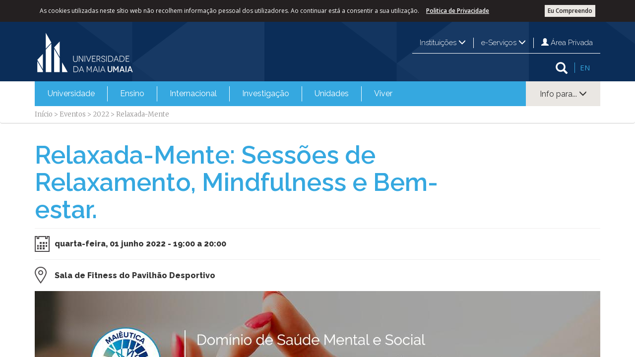

--- FILE ---
content_type: text/html; charset=utf-8
request_url: https://www.umaia.pt/pt/eventos/2022/relaxada-mente
body_size: 34370
content:

<!DOCTYPE html >
<html class="no-js" lang="pt-pt" dir="ltr">
    <head id="ctl00_Head1"><meta http-equiv="X-UA-Compatible" content="IE=10" /><meta name="viewport" content="width=device-width, initial-scale=1.0" />

 <!-- WF2 --> 
<meta property="og:title" content="Relaxada-Mente: Sessões de Relaxamento, Mindfulness e Bem-estar." />
<meta property="og:description" content=""/>
<meta property="og:image" content="https://www.umaia.pt/SiteCollectionImages/logo_ismai_site_social.png"/>
<meta property="og:url" content="https://www.umaia.pt/pt/eventos/2022/relaxada-mente"/>
<meta property="og:type" content="website"/>

<meta property='description' content=''/>


    <!-- Google tag (gtag.js) --> 
    <script async src='https://www.googletagmanager.com/gtag/js?id=G-MZS0ZPNNEG'></script> 
    <script>
        window.dataLayer = window.dataLayer || [];
        function gtag() { dataLayer.push(arguments); }
        gtag('js', new Date());
        gtag('config', 'G-MZS0ZPNNEG'); 
    </script>
    <!-- End Google tag (gtag.js) -->



    <!-- Facebook Pixel Code -->
    <script>
        !function (f, b, e, v, n, t, s) {
            if (f.fbq) return; n = f.fbq = function () {
                n.callMethod ?
                n.callMethod.apply(n, arguments) : n.queue.push(arguments)
            }; if (!f._fbq) f._fbq = n;
            n.push = n; n.loaded = !0; n.version = '2.0'; n.queue = []; t = b.createElement(e); t.async = !0;
            t.src = v; s = b.getElementsByTagName(e)[0]; s.parentNode.insertBefore(t, s)
        }(window,
        document, 'script', 'https://connect.facebook.net/en_US/fbevents.js');

        fbq('init', '1029234863830251');
        fbq('track', "PageView");
    </script>
    <noscript><img height="1" width="1" style="display:none" src="https://www.facebook.com/tr?id=1029234863830251&ev=PageView&noscript=1" /></noscript>
    <!-- End Facebook Pixel Code -->

<meta http-equiv="Content-type" content="text/html; charset=utf-8" /><meta http-equiv="Expires" content="0" /><title>
	
    Relaxada-Mente: Sessões de Relaxamento, Mindfulness e Bem-estar.

</title>
        <link id="CssLink-7c63b133ce234c3485103a9cd8444702" rel="stylesheet" type="text/css" href="/Style%20Library/pt-PT/Themable/Core%20Styles/pagelayouts15.css"/>
<link id="CssLink-e94ccb469e6d4959b55776cac02e431d" rel="stylesheet" type="text/css" href="/_layouts/15/2070/styles/Themable/corev15.css?rev=Oi%2FeBAeyKsXptPeXeK%2BYBw%3D%3DTAG0"/>
<link id="CssLink-c538c5e6ce4642e687d3d56c678445a9" rel="stylesheet" type="text/css" href="/_layouts/15/2070/styles/../../ITSector.Presentation/ITSector/ITSectorBlue.min.css?rev=OJjazqMtjWuvIpCyFN7juw%3D%3DTAG0"/>
<link id="CssLink-6a32050a6666489fb8e79a6185d3f9cf" rel="stylesheet" type="text/css" href="/_layouts/15/2070/styles/../../ITSector.Presentation/ITSector/css/ITSectorUniversityBlue.custom.css?rev=SO2ETQCl9JttPnzYcKfKkg%3D%3DTAG0"/>
<link id="CssLink-c1c135affeac4a4989047247e2f279a0" rel="stylesheet" type="text/css" href="/_layouts/15/2070/styles/../../ITSector.Presentation/unitegallery/css/unite-gallery.min.css?rev=bUTQcajgpaakmQZrbKkNgA%3D%3DTAG0"/>
<style id="SPThemeHideForms" type="text/css">body {opacity:0 !important}</style>
        <script type="text/javascript">// <![CDATA[ 

var g_SPOffSwitches={};
// ]]>
</script>
<script type="text/javascript" src="/_layouts/15/2070/initstrings.js?rev=AC%2FkGSWPzOQYg%2Bubq99FnQ%3D%3DTAG0"></script>
<script type="text/javascript" src="/_layouts/15/init.js?rev=SxqbFB9BG%2FSAtcstHrW7VQ%3D%3DTAG0"></script>
<script type="text/javascript" src="/_layouts/15/itsector.presentation/scripts/jquery-2.1.4.min.js?rev=sNwR0KQ0qv6IkIx%2FM9cQlQ%3D%3DTAG0"></script>
<script type="text/javascript" src="/_layouts/15/itsector.presentation/scripts/itsector.bundle.min.js?rev=dD9Oxn4NRlAq6Q3eS04gKA%3D%3DTAG0"></script>
<script type="text/javascript" src="/_layouts/15/itsector.presentation/scripts/itsector.custom.js?rev=fmXdKHaMMmVoxVO5Adxa%2BA%3D%3DTAG0"></script>
<script type="text/javascript" src="/_layouts/15/itsector.presentation/unitegallery/js/unitegallery.min.js?rev=AcXOEg1EHJJasm4EJVLMGg%3D%3DTAG0"></script>
<script type="text/javascript" src="/_layouts/15/itsector.presentation/unitegallery/themes/tiles/ug-theme-tiles.js?rev=jWR8YVQa0T9ZvSqxQpq0AQ%3D%3DTAG0"></script>
<script type="text/javascript" src="/_layouts/15/theming.js?rev=SuLUbbwTXcxFWOWLFUsOkw%3D%3DTAG0"></script>
<script type="text/javascript" src="/style%20library/mavention/newpublishingpage/mavention.sharepoint.newpublishingpage.pagecomponent.loader.js"></script>
<script type="text/javascript" src="/ScriptResource.axd?d=NJmAwtEo3Ipnlaxl6CMhvlB0h7-_h41jOjeH9aIRt9gAu51hjRlObrf_2UlvNmtkPVQgKNgNYWDtqi8kBjiwDrvecenS-jri-c0fLVC4p7XbRZvxL77sBYQP-zmkE1IwC7-PyzvZ797XH5WLwH1pTuRl4Sjf7zbd4yvLtcYYqeA1&amp;t=49337fe8"></script>
<script type="text/javascript" src="/_layouts/15/blank.js?rev=osgdUQAFozkunRpPGtHpEQ%3D%3DTAG0"></script>
<script type="text/javascript" src="/ScriptResource.axd?d=dwY9oWetJoJoVpgL6Zq8OB6Ld_Uzj91P887U_3RLv0GKQN_N2fo5cfCF5wzbrBj7S0KD1Fcg2WeD-H_N6pqkmjX8YFiusYjM3qHQb-_vYxn_fxbjV9VFBF5jHZtlu3PUgEpVnb7GvPeP-M4xnJLsj5xmqnP8xMMTFwH3x4D2UCw1&amp;t=49337fe8"></script>
<script type="text/javascript">RegisterSod("require.js", "\u002f_layouts\u002f15\u002frequire.js?rev=bv3fWJhk0uFGpVwBxnZKNQ\u00253D\u00253DTAG0");</script>
<script type="text/javascript">RegisterSod("strings.js", "\u002f_layouts\u002f15\u002f2070\u002fstrings.js?rev=KixVczF3we4meygzE4dPgw\u00253D\u00253DTAG0");</script>
<script type="text/javascript">RegisterSod("sp.res.resx", "\u002f_layouts\u002f15\u002f2070\u002fsp.res.js?rev=lQVswHUdgQ6CHGaAbb1ZRQ\u00253D\u00253DTAG0");</script>
<script type="text/javascript">RegisterSod("sp.runtime.js", "\u002f_layouts\u002f15\u002fsp.runtime.js?rev=Atkd1hM8IEowrMVD1xzAtQ\u00253D\u00253DTAG0");RegisterSodDep("sp.runtime.js", "sp.res.resx");</script>
<script type="text/javascript">RegisterSod("sp.js", "\u002f_layouts\u002f15\u002fsp.js?rev=rhu7CS9Ibl2YdIniOVKzHw\u00253D\u00253DTAG0");RegisterSodDep("sp.js", "sp.runtime.js");RegisterSodDep("sp.js", "sp.ui.dialog.js");RegisterSodDep("sp.js", "sp.res.resx");</script>
<script type="text/javascript">RegisterSod("sp.init.js", "\u002f_layouts\u002f15\u002fsp.init.js?rev=48Hq1\u00252Fj3PQkfBCnt7kV6MA\u00253D\u00253DTAG0");</script>
<script type="text/javascript">RegisterSod("sp.ui.dialog.js", "\u002f_layouts\u002f15\u002fsp.ui.dialog.js?rev=\u00252BBz832vrTDNwuHin3FSkgg\u00253D\u00253DTAG0");RegisterSodDep("sp.ui.dialog.js", "sp.init.js");RegisterSodDep("sp.ui.dialog.js", "sp.res.resx");</script>
<script type="text/javascript">RegisterSod("core.js", "\u002f_layouts\u002f15\u002fcore.js?rev=\u00252BnBKer03BGPcerRp\u00252Fn3qrg\u00253D\u00253DTAG0");RegisterSodDep("core.js", "strings.js");</script>
<script type="text/javascript">RegisterSod("menu.js", "\u002f_layouts\u002f15\u002fmenu.js?rev=MOx6GuTG7KkAldgfXyKQbA\u00253D\u00253DTAG0");</script>
<script type="text/javascript">RegisterSod("mQuery.js", "\u002f_layouts\u002f15\u002fmquery.js?rev=1aTjT1HXRiahlzfRABbHwA\u00253D\u00253DTAG0");</script>
<script type="text/javascript">RegisterSod("callout.js", "\u002f_layouts\u002f15\u002fcallout.js?rev=u3mdsKbwqLgt4gISPHEg2w\u00253D\u00253DTAG0");RegisterSodDep("callout.js", "strings.js");RegisterSodDep("callout.js", "mQuery.js");RegisterSodDep("callout.js", "core.js");</script>
<script type="text/javascript">RegisterSod("sp.core.js", "\u002f_layouts\u002f15\u002fsp.core.js?rev=o2wiMlB9mo\u00252BsAU5ZBzI1Xg\u00253D\u00253DTAG0");RegisterSodDep("sp.core.js", "strings.js");RegisterSodDep("sp.core.js", "sp.init.js");RegisterSodDep("sp.core.js", "core.js");</script>
<script type="text/javascript">RegisterSod("clienttemplates.js", "\u002f_layouts\u002f15\u002fclienttemplates.js?rev=bLircUPr\u00252FuutTmVZjhsZdQ\u00253D\u00253DTAG0");</script>
<script type="text/javascript">RegisterSod("sharing.js", "\u002f_layouts\u002f15\u002fsharing.js?rev=5U\u00252Bb3PYian0kZ1IyJ9EK7g\u00253D\u00253DTAG0");RegisterSodDep("sharing.js", "strings.js");RegisterSodDep("sharing.js", "mQuery.js");RegisterSodDep("sharing.js", "clienttemplates.js");RegisterSodDep("sharing.js", "core.js");</script>
<script type="text/javascript">RegisterSod("suitelinks.js", "\u002f_layouts\u002f15\u002fsuitelinks.js?rev=5Vqpr5D7LG9uPJKJTXl7Kg\u00253D\u00253DTAG0");RegisterSodDep("suitelinks.js", "strings.js");RegisterSodDep("suitelinks.js", "core.js");</script>
<script type="text/javascript">RegisterSod("userprofile", "\u002f_layouts\u002f15\u002fsp.userprofiles.js?rev=J0M1pzLkfDXcJflabMvTYA\u00253D\u00253DTAG0");RegisterSodDep("userprofile", "sp.runtime.js");</script>
<script type="text/javascript">RegisterSod("followingcommon.js", "\u002f_layouts\u002f15\u002ffollowingcommon.js?rev=sehCTOeCmKm3xwshAi1iTA\u00253D\u00253DTAG0");RegisterSodDep("followingcommon.js", "strings.js");RegisterSodDep("followingcommon.js", "sp.js");RegisterSodDep("followingcommon.js", "userprofile");RegisterSodDep("followingcommon.js", "core.js");RegisterSodDep("followingcommon.js", "mQuery.js");</script>
<script type="text/javascript">RegisterSod("profilebrowserscriptres.resx", "\u002f_layouts\u002f15\u002f2070\u002fprofilebrowserscriptres.js?rev=ry78rUzVJLV8xmpGAUjPHg\u00253D\u00253DTAG0");</script>
<script type="text/javascript">RegisterSod("sp.ui.mysitecommon.js", "\u002f_layouts\u002f15\u002fsp.ui.mysitecommon.js?rev=7HmbLtjgW\u00252BW6coiE3auAzA\u00253D\u00253DTAG0");RegisterSodDep("sp.ui.mysitecommon.js", "sp.init.js");RegisterSodDep("sp.ui.mysitecommon.js", "sp.runtime.js");RegisterSodDep("sp.ui.mysitecommon.js", "userprofile");RegisterSodDep("sp.ui.mysitecommon.js", "profilebrowserscriptres.resx");</script>
<script type="text/javascript">RegisterSod("browserScript", "\u002f_layouts\u002f15\u002fie55up.js?rev=kBMzVc\u00252FM9OuR5tTU0K6vRA\u00253D\u00253DTAG0");RegisterSodDep("browserScript", "strings.js");</script>
<script type="text/javascript">RegisterSod("inplview", "\u002f_layouts\u002f15\u002finplview.js?rev=XullXw1poj89J\u00252FldZT81Dw\u00253D\u00253DTAG0");RegisterSodDep("inplview", "strings.js");RegisterSodDep("inplview", "core.js");RegisterSodDep("inplview", "clienttemplates.js");RegisterSodDep("inplview", "sp.js");</script>
<link type="text/xml" rel="alternate" href="/pt/eventos_/_vti_bin/spsdisco.aspx" />
            
    
    
    

            <link rel="canonical" href="https://www.umaia.pt:443/pt/eventos/2022/relaxada-mente" />
            

            
        <link rel="shortcut icon" href="/_layouts/15/ITSector.Presentation/Images/favicon.png" type="image/vnd.microsoft.icon" id="favicon" /><link rel="stylesheet" href="https://maxcdn.bootstrapcdn.com/font-awesome/4.5.0/css/font-awesome.min.css" /><link href="https://fonts.googleapis.com/css?family=Raleway:400,300,500,600,200,100,700,800,900" rel="stylesheet" type="text/css" /><link href="https://fonts.googleapis.com/css?family=Merriweather:400,300,300italic,400italic,700,700italic,900,900italic" rel="stylesheet" type="text/css" /><link href="https://fonts.googleapis.com/css?family=Open+Sans:400,300,300italic,400italic,600,600italic,700,700italic,800,800italic" rel="stylesheet" type="text/css" />

        <script>
            function adjustContainerHeightToObject(containerSelector, contentSelector, offset) {
                var container = jQuery(containerSelector);
                var content = jQuery(contentSelector, containerSelector);
                if (container.height() > content.height() - offset) {
                    content.height(container.height() + offset);
                }
            }

            jQuery(window).resize(function (e) {
                //alert('resize');
                resizeMainContent();
            });

            // specific function for resizing the s4-body container
            function resizeMainContent() {
                // as offset we provide the negative value of the height of our footer
                var offset = -1 * jQuery('footer').height();
                adjustContainerHeightToObject('#s4-workspace', '#s4-bodyContainer', offset); // for footer with 50px height
            }

            // call resize function on page load
            _spBodyOnLoadFunctionNames.push("resizeMainContent");
            /******** CountCharacteres************/

        </script>
    <style type="text/css">
	/* <![CDATA[ */
	#ctl00_menu img.icon { border-style:none;vertical-align:middle; }
	#ctl00_menu img.separator { border-style:none;display:block; }
	#ctl00_menu img.horizontal-separator { border-style:none;vertical-align:middle; }
	#ctl00_menu ul { list-style:none;margin:0;padding:0;width:auto; }
	#ctl00_menu ul.dynamic { z-index:1; }
	#ctl00_menu a { text-decoration:none;white-space:nowrap;display:block; }
	#ctl00_menu a.static { padding-left:0.15em;padding-right:0.15em; }
	#ctl00_menu a.popout { background-image:url("/WebResource.axd?d=YAYach_zykzn7tRotFpEUmwrTr_QmKvx-557l3enCli4AvbLelaELXMvl4l-MerzzS6jLcpq7Y96NtSXrTGSj2wqozDTVcYg-BScnPxBcfA1&t=637814653746327080");background-repeat:no-repeat;background-position:right center;padding-right:14px; }
	/* ]]> */
</style><style type="text/css">
	/* <![CDATA[ */
	#ctl00_ITSectorUniversityMenu1 img.icon { border-style:none;vertical-align:middle; }
	#ctl00_ITSectorUniversityMenu1 img.separator { border-style:none;display:block; }
	#ctl00_ITSectorUniversityMenu1 img.horizontal-separator { border-style:none;vertical-align:middle; }
	#ctl00_ITSectorUniversityMenu1 ul { list-style:none;margin:0;padding:0;width:auto; }
	#ctl00_ITSectorUniversityMenu1 ul.dynamic { z-index:1; }
	#ctl00_ITSectorUniversityMenu1 a { text-decoration:none;white-space:nowrap;display:block; }
	#ctl00_ITSectorUniversityMenu1 a.static { padding-left:0.15em;padding-right:0.15em; }
	#ctl00_ITSectorUniversityMenu1 a.popout { background-image:url("/WebResource.axd?d=YAYach_zykzn7tRotFpEUmwrTr_QmKvx-557l3enCli4AvbLelaELXMvl4l-MerzzS6jLcpq7Y96NtSXrTGSj2wqozDTVcYg-BScnPxBcfA1&t=637814653746327080");background-repeat:no-repeat;background-position:right center;padding-right:14px; }
	/* ]]> */
</style></head>
    <body onhashchange="if (typeof(_spBodyOnHashChange) != 'undefined') _spBodyOnHashChange();">
        <form method="post" action="./relaxada-mente?TermStoreId=7fb0eda7-ae8d-41a6-81fb-134d2f315117&amp;TermSetId=cc807bd1-c3b7-476e-abec-047e64da4300&amp;TermId=14514ddb-3e0b-4a22-b6ff-79891aa56abc" onsubmit="javascript:return WebForm_OnSubmit();" id="aspnetForm">
<div class="aspNetHidden">
<input type="hidden" name="_wpcmWpid" id="_wpcmWpid" value="" />
<input type="hidden" name="wpcmVal" id="wpcmVal" value="" />
<input type="hidden" name="MSOWebPartPage_PostbackSource" id="MSOWebPartPage_PostbackSource" value="" />
<input type="hidden" name="MSOTlPn_SelectedWpId" id="MSOTlPn_SelectedWpId" value="" />
<input type="hidden" name="MSOTlPn_View" id="MSOTlPn_View" value="0" />
<input type="hidden" name="MSOTlPn_ShowSettings" id="MSOTlPn_ShowSettings" value="False" />
<input type="hidden" name="MSOGallery_SelectedLibrary" id="MSOGallery_SelectedLibrary" value="" />
<input type="hidden" name="MSOGallery_FilterString" id="MSOGallery_FilterString" value="" />
<input type="hidden" name="MSOTlPn_Button" id="MSOTlPn_Button" value="none" />
<input type="hidden" name="__EVENTTARGET" id="__EVENTTARGET" value="" />
<input type="hidden" name="__EVENTARGUMENT" id="__EVENTARGUMENT" value="" />
<input type="hidden" name="__REQUESTDIGEST" id="__REQUESTDIGEST" value="noDigest" />
<input type="hidden" name="MSOSPWebPartManager_DisplayModeName" id="MSOSPWebPartManager_DisplayModeName" value="Browse" />
<input type="hidden" name="MSOSPWebPartManager_ExitingDesignMode" id="MSOSPWebPartManager_ExitingDesignMode" value="false" />
<input type="hidden" name="MSOWebPartPage_Shared" id="MSOWebPartPage_Shared" value="" />
<input type="hidden" name="MSOLayout_LayoutChanges" id="MSOLayout_LayoutChanges" value="" />
<input type="hidden" name="MSOLayout_InDesignMode" id="MSOLayout_InDesignMode" value="" />
<input type="hidden" name="_wpSelected" id="_wpSelected" value="" />
<input type="hidden" name="_wzSelected" id="_wzSelected" value="" />
<input type="hidden" name="MSOSPWebPartManager_OldDisplayModeName" id="MSOSPWebPartManager_OldDisplayModeName" value="Browse" />
<input type="hidden" name="MSOSPWebPartManager_StartWebPartEditingName" id="MSOSPWebPartManager_StartWebPartEditingName" value="false" />
<input type="hidden" name="MSOSPWebPartManager_EndWebPartEditing" id="MSOSPWebPartManager_EndWebPartEditing" value="false" />
<input type="hidden" name="__VIEWSTATE" id="__VIEWSTATE" value="[base64]/0sVXDqfatxWQWNUgw4W4reoDmtUlPQ5LJX8x6NIEObRnJdYG3VA2Mst0k18fYncibu3pb9FljNDFPr57b7zDnmj1ja5ukPispv2/vEt2RROT44Gi8rWXtakblUHn92f1V94nHaEFtKRzfuOYxtnRAf2vVdjfXo80r0oNIEoj3pd1YdT9uB4L+kqhKObnyzlL4P9J/NYDkfwOUCsfjxBTLU4cxQlGZcdbROZU0e5jNf+P/mTGKl8jF4GLxD2eh+gWpyLN/3DQoCqhgJuYO7d+G3PYo+umVO9Q71tkAH+dr8/LGW5R09+S6O61HUWCpKu43A0hvUmg7wpKien/EKT6FxcCP4/78zsWaY4pPJuP4R8hqtlIlfe3kqbje3UafeNPlr269a9FuKUR2mFPviG5q/sKIbqZc5ykO4OZJW4BlhcbvoMHLypyOSm9qd3X62n7DwUy411BdWtsMWUfT3NKKJvXHC9hgVK06Md2maOE3QU84zIRH8d1aA402QLcxnV/JgRp9df4/xJA4s5yYpWaElisscVc2whT3rlcHe6Am+J6PKrJywzWMQB/quKA/TubuSuRU50d2cq8j5YS/rMyC7qgfzkbz/HGzEXg5lN8WY+GS5S/2OlnDblsqMofu9dOZ30u0sVc28EsHdW7cr4lnGRF7Z5v557mJ898jX7I0nG3SHCJMFBEV8+fqaKKtAb1BztzG189oU5e/f9yc+YL6X1jGr1l8Ka0zvDJ9FM3F5gOw/GpWRTqKsDa2bNKyi5PPS8/kTUPBUE76vYP0WhKmmwhmqfPpQiMSgDbPckv3ze+136J6QFdBjyfRGQKXi7Let3PCyuQRJmUhNiszauTqBZxQaOjvH50YFctFEZTOYarkcmbI8/BKCOTc4LFPsN0RgrEpq5QFaOWGJl3Vjxki8om/Zj973qbuL01HS5Vs0CN6XXDo2j7PoF6qtZjZVzo6NVee3ZAiQ4jhiRiFzzVeMxLGpH+7kg/IleMMyqxYP0vd1fNFuFno/[base64]/mOTf0sgEESg1dMVWIraozsZGxgRchGS923LRKLqQwY2yejUHD8SwPlcEXz73mNygGDXav35N5ZQJ38lvasxCKruI1PmisiHdFeKTaEJUhokFagjsORLgk3htDHnwTIDaP/wmiUGcwg3lyysc4qlfdySDth7TVHMi3WQnUKxjoY6bqK6FqAzwOJGMxkFGjpTY6WUavE2hoCGYGhMFVE3lsyhMX3K/5mcVo82065T8mEYH8URVL4gFOSHfNb1SF7fx2xCdlyclVAeggtiSj+2GIhl5ONpPlhMhE4KLQN6UBMSJ313xklcZCgQHzQ31aLGbFCm5v5BdvN13VuWd+NJ580zf756u0Av+BitBCA/9yaRKMo3kQA817VNbe90w3KnTaBGmGPPdvbrHFd/dA+HI5kbO30I+Pj+PJ2XrHZn1Y/XnSDGB/uzXa/D/kfIYb/[base64]/ZZRjm3BuQmHYqiZKJDxk51yLMNCjXZxiqnsiL9OKYoY7NKkBzn5RYcWdM4eSEBAqypbFWo7RnueR9bWhMvP/wlKDb6ddNm6MxW0WiJ3brKmarQknk0sqnAloVIHmKP/ndDAipMTiekox7Z18BQmyiAQFolXBCY8S7Lt7cEWQAS47uK5OYZs/0vKhO7Cvgjny6KX4dCqTvOhKCPXzRy8ZX2J/Xy88nicU0QFIM0znfSNUhQ8rf1ltsDwyCRiFdN2atKe3z9XS20TNjs9QvareUIP/UqGW0bZnIY9MHET4DYfx1hqozIFDuLheDN256Q8OD+2n0upeXBvJ2O34zN1a1VPgT3/ts75Bpgx3Aa7EWC+VTnW3Kl0ML2ZVRdmJBTZtCaruQoR7iN8IOm1PbUTHdNfrNi1T6LgCMvxW5M7+m4z8NAG1DNmkxz0iGq7RsuIQRd6+GvVNOG0edE8AOrMst70AhN65TZg/jFT6X1e+L2muLfEHYEzalDb5l2CK8EbQZsNNeZBiT6ffv/BcwIze0rXbY+dJdKc3fgSw8ScYCwEjup4lsN3bvaPQB7s9yF5wCn17Ghnmgwxk68LEGmIcaXn1aJbZBBimnXQogYmNlhWGrm3CUokDtgeVXaSAYhJnv/+6o1k00j8UBs5nGAm0qfbYkdSPFOmg59F38S8wRgpJMzps5MAfA9qHNmcT+pNqlFch+jHe5/dCuVFDj4GvEA1zrhdMLOeyYaUnVoUZhaYt1RjtiUWrEUd1UwbGgO6uf45you1nFoV6Q8Hpg4qJod/6dZOJjp/r7SDsJjUURhTIB9ekLjebFxi9ePdf5p6Wbhm7Y0byenYEohMOZ/J2o6w27WPqfTHfW3H5c1J3Gy9zqOG3L4YHfd31oTcckK7/0yWnmD6DQpmzx5wotoBp3MxZZKMCCUu00kxHcGIlV/hLXu9zUsalyxSNxDPd8pjTlZytWW7BkY9FPIg73RHl1jDhxVvICZ72RTHRxaJcuFUIWbc1QE2kECb0FdBuvggx3oEDamlKIXrzacxxoVy8PWfOKs64XD+CRpUUgFaLRZxFuJOJjoFbZSH2llamsa1K5E8tEm8oUz3yQD0qHshIDm5i+OqRK/8bR4aQyxAtymtPFNdCfd2GusKF4j2XI/QGQWos5Rbud6hcTRPrVUZrfqZibo0TSTVcXxk136YTfPBcW2xqkTf4tbDB7vLB5cX5EeOkdPxyz+jrjyIJne+WCE2o4f2cCW+aYo6EfJP9AVuLz2i2aI9aHNw54xvF/zJMK+HdDF0GGePE8DghgPhqqROOdxpzgI/QvZcHwTPaE4vOV4WroaF8PP6maLs0C/0V+CAAVX8dlIh2UdUvnCq//MYn6wckDuLMZ/qFf7y4Hn63Y6HBVQ5cu03WQqRm/[base64]/DWMLVa6fqu4UNmzOxazLV0Yh1GthRpe/uUZxqVSl2kKX6ZkVTBharybTyq5ZgUXo2f4yvvRTNwb0+1Cycy3rbWM1H0jhH8mNsupBOnoPlYAIetErA2BGU8Bv5BnBUzwLHDnJMMGr9vSa+7qjew9q27lYhX5Dc0bf+9pbWO2H0U7WewTRBQ20zoxvQuLqPiXyRrbhqoxdASS0wL1UzoppM3yszM2g0XcRxtO/dvbd4RN2ceyR5sMMfxc33mL9lOzzb817iVACoHKlKH9W6oyeuc5W5DO5AjTK+ZI2nphZpvVKta/N80cGAZ5olKzVZz/QbnASBK42R7rYaZTqumxFmP2w+fzfFUxg9WP60oRy5QJzJ6x/6biV1fFuJ556nHgpzkoW/3M2xrdA6FBwuZxvbfXhlYErb8nmgdO3264zEY+JF3H7bMiyguveVcK4c2TISGNMCM2wsVDiqqy7lFx3cZ/a4XmTIQHQX6rckhHgHs4kr2oF3GxZ5UnbB3huQVZBZNWxAJOIgWPLQgbrQHGrNeqoEjyuoGgBoUpk4LNUn+YyJN6aPLkU5ct5JIwJ2XJNCktYMyUeiZiOCdHQiSJeRpsQ6GSTJAQnxuHVlCoIYT3lzopcH9teEdyWwWicTp6/eHDRxjj2A0bOvpDLVqABQIokYCdGQERAc6pYmHSsPh5khwIjErUyWYxhxUhgl5Be/TQT9L0GD/uGYW0DhJTsYsGLgUQl4dlQOGkGdJy8F2+S/u3QDYi+qha/Phep67FJ0E1JAwp6Hocg5jrkWRyzNGu5tHuWW5sSNuT6nC58ZyYBeULOjh0+/kgumw8aArxj0smo4FpXKRkQjLpJujohZ+p0foiXNY58i6wZiPJ04YRJaZCdIroQYcBv+mKWrl3WTqQlVImiJMIMcnRdD+5a0/bGJ2NZ3yVh51szaZiKJUs2j6zona+uBl7WxvHlN26oTzzOb1dAO3dCXr8xPMBF8CJ7+PlNo9Nn4SZtHTkV6uYhIOk61krIYEXu8hgZngLtsux7MbFkyJm8o8pLLKpT9TeZb9zdDCDx1atFtsyRn1gX/QGlEa+fgDLknhEh4JaCmUAvl8PHNEz1qT4K90VQikSLnlQIy5s5sxRCzIH6Ti1yb6QBDPcvFQJRFSMA78HmhpUt7GeTt0xam+trNNys3zYL2MqI4t5LDaSmou3PLyGsgQZsaM5og/0mrSho34l/SNO3E7Ln8eS6pEa3H3jk66eZro0Sv5yZDtcTfsouEC+0dGr6sSfcoMHUt4ul+5RNMOZ1FnuucmDS/x5Ylap1z5s2QgDRXpZNsB92FmNXrvFQCzh1a/h88I/[base64]/9/7yWPBrT5mUCHY1U9R3OJdnQDt+COjGKmJnb20AS3iItbR8dlujq3GR8XPEwNs9reOLKDSQ4lzsNA3KwYR/SyhMYQjRTDYHlDzleAcm+0Y3Mt9mO/5smSmPjLO4AsPwQsGRYwKkWjlme7ptQjlSYxSmT9P6sjrdmicbYF/ot9JfPddIbhDJaY0vL1mi47UwhncqUmlo9HEUNcK7WxQLXmyupAKMy9FqRST5rD9QR5YucLeVDegVL172jvdFd4Il2Lb2oVebezT/[base64]/uywMVbDIxeGpW/zIwyOFeEwyOwdfkNF0G9TY/2xFLBV2lYtxVK1+6EFwukzUdbwsBcm6deIko9IayFCalW5eXgcaYrh42fP2pBVfZOLAJ8wV48FCh4eRupV+9otGudw6AYnqHYNBg2+FbjKJhn6KfYTgA+Xp4ovnRIYsEp+DDIPopFdJrN+qZusXYUo1qRITmc9mZL6Aqb/sB16TIRUCTVCBxRxPV31D18bmqag1QNAGdG+vUyEvqoTpuPTJc1kxoL/8InyV6+TY+MrZyNswzNfMQGkvyfBkPKzJa85AZmRBvaNd14LijeBu6lfDT1atyn7/9FwQgBXYmkIL72E2zin8SVaxbKrlrZzHRfjW77XSefsOyMooQKwleNmUmq+fy5mGIwdpMb0J9dTZKeTYPxCaSjooO6Px7OB+rWylehB5qrmGfnYGPxdG6xGxRpXg3Q4Nb4+mMPw/eIjzoBir5Za9kj9KRBFYwNOQUnW8sSbZ2qzjOKOWY05Oepb4dNsAISP6OQJy4xxSpb/GUtTVAznUHKnOC35k465RkqxL+y/D4B7OZufCopsPeq2zOLCeHosgwSSgnlmq0RB9hbS/V3puyVKhYbSNeKT6KE0apj9zEp7KUZ/xRL7qLoEcnmitizUp6Lw48oLR9drHm3XUYL9DqgWBd+27d63z+nxQ3PDIzbyh/ozibJF7IZzDDKj0t47KwM36bzcCkVlVBYv1kWbV1D70F485PUy27xgegRD87G4L4afipwlsKDmp/URNaSee9JwzlawsYCdDD5ETXlp8MrspGqYYOp4U3i2se31m7zlna36tiyeVBnuSCBtQVmMi6G5+TyhfvIYzpAOFVjyY1JV+QZ52IpWyGKQ2WDtpQ/YiZqRYHIqb8sx0aM2Bwi8U0ZPTyBcjOmUsv38S7LLFCbLgv4/V/BRZMOei+U7dIirLce2VKBuosP4Ps3zTH8ZvqpLp7vPPiZYsUSt4t7erc0vLROS5oTHlqJoCWattte4U2PXoEXyuWd+D03HZI2fdHQe+tno9Yy/Pu0SAfVgZRlVOb6vXcaVTLNtTTp67wUDQyI7uMBsyz15ax1bOmR3p+lZfGBH0nUSDtXOgVmGfMCUcD8tJc6sn7QCwb/iHgvEdaH2RaCzFSZY/[base64]/brAfWTe+x5W7ZOLx7wEwJU7ELdYD6HVIbAkCu1H0OsWmAxNcubmiW0d2bfx3B4vv1ppJNji3WjmdCuJDEuz06Ne2muIWCsxH62eIgikQpzhy/utgQO2K9V+g+/UeqW2B32DfNBY8mgDVExaufkN573ls7z2R81TsTxvzKCgFEMgOpX5i930zPLquBCA0Z5rFb9/y7sZuaIi8SwB43Ni2O4O64spHDb+XM7HwDPHoQJVc2TxKUgGvBRiFRW8k5ugNn9jaqnbvaJD4Y7SZ9I4uybNltIYO0J84c4cluvoJRh5FbT+wcqYwWs5/NQUthyUwQh59gVNW73HtSdtQ38SW0QmmIZexjZbKpKPwIGPEQzol1c+eTpkTfhvHXc2/Nn6e8l+QTnMri0FbLBBaVcy0yZ4VEALkMoWT/rYX46BMHK/hUm2+9LyZ2OFheqIklqVdS8jrGkSyvsuuZxWrzfTQgFSaVKbMW1onpgiCHFDeYVilrhtECsCwrH+4NRaBmM8nzLRSdhHjJ0OGsKFNxEDy1P97/5gvw+Lnh2lBgoYb/6qBq2WsoOfYZ0+R1vDJzOZTgSaB0X9O3J6QrPVkArxFgMMj/o47sSVDnqa3nR7JdHM/HL3p4D15W4dRfOESnZGNp8+4DlFFJ8GVEu7yWt2mX78B5a31tDywVp11Aj8rFmwrLXZ6WTRfQFd40g6rY6L1tOZ4Ts65Bxzk3k/Y5g6yGSiht3kT81xiV0xxApz0c1Mvzq15L5MLGuhKsTxLni1gyHQXV5VuO6rQDwi92y+oKmfdgH4NylEVJFh9cPhSW02+X0uRI4RHALJDtIAcJRKxqhany8bw7fYc4KEZC+Exnzh4KGdkiym5Z+wU3Y/CpnLE6CMqmqDgjsy0T7n1ynQ6Po702nEv9xoWQaVb1DxR4TaSVMNfrd2DPNnZHcDjqshtUCx19p2k2IoitYQByTWa6O/CsN3aAVfJcLpNYXsUb/6ox0aaq9qUXrs/4wWNmgTSH1NXlltP3A68mdn8fDPJ6IYGe/++9A1Ax7SLhQy1vXh/KHivZbSfW7Ykdn6JafiC906fGXQNjZLlS5CctLV2J40kH6krCu3NqeFF2PRMsQ6fJD0c9gU9lruTSdkKdTCGPOJ8Pz/[base64]/q7KDgFpzNGYlAp7ss2L0nLN2jEOGalnzhxnpKKo6bRaCf449p1gGxiGfSbYBPVkGGwiqP/yLVs86ccVL5O9rrqsxIByGT8sDtOVkYlkSplBAGv0xtC4LyvED3nY37xxw22iWau0gw5idGtj6zYQ5VqFk0P5U94aulg2uMikBaefm8tz7PYMd3eQC++CX47CdEHgZMRZmZLy36IJ1kFRxd7SElT9bUGOSV9W8wiQJgmeNpk7/DDHVv7U9S6g30Kg3CPC+Dq/PZ87XImGgZk/GCigQRPIu7wTX2leIBa1kWJ2Y9qZV4d2AkCwGMqW6uzfrWKb1QzI=" />
</div>

<script type="text/javascript">
//<![CDATA[
var theForm = document.forms['aspnetForm'];
if (!theForm) {
    theForm = document.aspnetForm;
}
function __doPostBack(eventTarget, eventArgument) {
    if (!theForm.onsubmit || (theForm.onsubmit() != false)) {
        theForm.__EVENTTARGET.value = eventTarget;
        theForm.__EVENTARGUMENT.value = eventArgument;
        theForm.submit();
    }
}
//]]>
</script>


<script src="/WebResource.axd?d=pynGkmcFUV13He1Qd6_TZOnaQLJ8aeRA1TcoVnMTQzK5Krh4vtezSSvzQ7KKkj_eCEWeTKDjLvwZ32E_gsHa-Q2&amp;t=637814653746327080" type="text/javascript"></script>


<script type="text/javascript">
//<![CDATA[
var MSOWebPartPageFormName = 'aspnetForm';
var g_presenceEnabled = true;
var g_wsaEnabled = false;

var g_correlationId = '7c4aefa1-a76a-4079-0970-cc14de6b9a29';
var g_wsaQoSEnabled = false;
var g_wsaQoSDataPoints = [];
var g_wsaRUMEnabled = false;
var g_wsaLCID = 2070;
var g_wsaListTemplateId = 850;
var g_wsaSiteTemplateId = 'ITSECTORBASESITE#0';
var _spPageContextInfo={"webServerRelativeUrl":"/pt/eventos_","webAbsoluteUrl":"https://www.umaia.pt/pt/eventos_","viewId":"","listId":"{331b0e07-f2e0-4dac-bd3d-473f9ef4ba3c}","listPermsMask":{"High":16,"Low":196673},"listUrl":"/pt/eventos_/Paginas","listTitle":"Páginas","listBaseTemplate":850,"viewOnlyExperienceEnabled":false,"blockDownloadsExperienceEnabled":false,"idleSessionSignOutEnabled":false,"cdnPrefix":"","siteAbsoluteUrl":"https://www.umaia.pt","siteId":"{98aba977-3036-4aa9-955f-740141d995be}","showNGSCDialogForSyncOnTS":false,"supportPoundStorePath":true,"supportPercentStorePath":true,"siteSubscriptionId":null,"CustomMarkupInCalculatedFieldDisabled":true,"AllowCustomMarkupInCalculatedField":false,"isSPO":false,"farmLabel":null,"serverRequestPath":"/pt/eventos_/Paginas/2022/HealthyCampus/RelaxadaMente.aspx","layoutsUrl":"_layouts/15","webId":"{8e373ba3-31e1-45e3-abf0-13510076023a}","webTitle":"Eventos","webTemplate":"10001","webTemplateConfiguration":"ITSECTORBASESITE#0","webDescription":"","tenantAppVersion":"0","isAppWeb":false,"webLogoUrl":"/SiteCollectionImages/logo_ismai_site_logo_ismai_small.png","webLanguage":2070,"currentLanguage":2070,"currentUICultureName":"pt-PT","currentCultureName":"pt-PT","currentCultureLCID":2070,"env":null,"nid":0,"fid":0,"serverTime":"2026-01-21T21:34:26.0406824Z","siteClientTag":"68$$16.0.16130.20418","crossDomainPhotosEnabled":false,"openInClient":false,"Has2019Era":true,"webUIVersion":15,"webPermMasks":{"High":16,"Low":196673},"pageListId":"{331b0e07-f2e0-4dac-bd3d-473f9ef4ba3c}","pageItemId":630,"pagePermsMask":{"High":16,"Low":196673},"pagePersonalizationScope":1,"userEmail":"","userId":0,"userLoginName":null,"userDisplayName":null,"isAnonymousUser":true,"isAnonymousGuestUser":false,"isEmailAuthenticationGuestUser":false,"isExternalGuestUser":false,"systemUserKey":null,"alertsEnabled":true,"siteServerRelativeUrl":"/","allowSilverlightPrompt":"True","themeCacheToken":"/pt/eventos_::1:","themedCssFolderUrl":null,"themedImageFileNames":null,"modernThemingEnabled":true,"isSiteAdmin":false,"ExpFeatures":[480216468,1884350801,1158731092,62197791,538521105,335811073,4194306,34614301,268500996,-1946025984,28445328,-2147475455,134291456,65544,288,950272,1282,808326148,134217873,0,0,-1073217536,545285252,18350656,-467402752,6291457,-2147483644,1074794496,-1728053184,1845537108,622628,4102,0,0,0,0,0,0,0,0,0,0,0,0,0,0,0],"IsHybridEnabled":false,"SPOnPremFlights":[1080816,1079075,1075954,1073830,1066177,95255,1055593,1052809,1041859,1036486,1035189,1030381,1030382,1030361,1030364,1029854,1029565,1029556,1029555,1025113,1021288,1021275,1021274,1021272,1020637,1020043,1018275,1018016,1012433,1011886,1010592,1009740,1009585,1008744,1007603,1004459,1003886,1002806,1001164,116041,114176,114166,112973,108499,108186,107054,100994,100425,99885,99722,96075,94920],"CorrelationId":"7c4aefa1-a76a-4079-0970-cc14de6b9a29","hasManageWebPermissions":false,"isNoScriptEnabled":false,"groupId":null,"groupHasHomepage":true,"groupHasQuickLaunchConversationsLink":false,"departmentId":null,"hubSiteId":null,"hasPendingWebTemplateExtension":false,"isHubSite":false,"isWebWelcomePage":false,"siteClassification":"","hideSyncButtonOnODB":false,"showNGSCDialogForSyncOnODB":false,"sitePagesEnabled":false,"sitePagesFeatureVersion":0,"DesignPackageId":"00000000-0000-0000-0000-000000000000","groupType":null,"groupColor":"#e3068b","siteColor":"#e3068b","headerEmphasis":0,"navigationInfo":null,"guestsEnabled":false,"MenuData":{"SignInUrl":"/pt/eventos_/_layouts/15/Authenticate.aspx?Source=%2Fpt%2Feventos%2F2022%2Frelaxada%2Dmente"},"RecycleBinItemCount":-1,"PublishingFeatureOn":true,"PreviewFeaturesEnabled":false,"disableAppViews":false,"disableFlows":false,"serverRedirectedUrl":null,"formDigestValue":"0xBC523279E59D854EA81397EF025A7C23AB9BFCB03CC2BB428BB5EB822CD24875E47340BDC41F4B94EF6515AA9B79B15EB74D7FD89CFD7ABCF81F032A50DF01D3,21 Jan 2026 21:34:26 -0000","maximumFileSize":250,"formDigestTimeoutSeconds":1800,"canUserCreateMicrosoftForm":false,"canUserCreateVisioDrawing":true,"readOnlyState":null,"isTenantDevSite":false,"preferUserTimeZone":false,"userTimeZoneData":null,"userTime24":false,"userFirstDayOfWeek":null,"webTimeZoneData":null,"webTime24":false,"webFirstDayOfWeek":null,"isSelfServiceSiteCreationEnabled":null,"alternateWebAppHost":"","aadTenantId":"","aadUserId":"","aadInstanceUrl":"","msGraphEndpointUrl":"https://","allowInfectedDownload":true};_spPageContextInfo.updateFormDigestPageLoaded=new Date();_spPageContextInfo.clientServerTimeDelta=new Date(_spPageContextInfo.serverTime)-new Date();if(typeof(define)=='function'){define('SPPageContextInfo',[],function(){return _spPageContextInfo;});}var L_Menu_BaseUrl="/pt/eventos_";
var L_Menu_LCID="2070";
var L_Menu_SiteTheme="null";
document.onreadystatechange=fnRemoveAllStatus; function fnRemoveAllStatus(){removeAllStatus(true)};Flighting.ExpFeatures = [480216468,1884350801,1158731092,62197791,538521105,335811073,4194306,34614301,268500996,-1946025984,28445328,-2147475455,134291456,65544,288,950272,1282,808326148,134217873,0,0,-1073217536,545285252,18350656,-467402752,6291457,-2147483644,1074794496,-1728053184,1845537108,622628,4102,0,0,0,0,0,0,0,0,0,0,0,0,0,0,0]; (function()
{
    if(typeof(window.SP) == "undefined") window.SP = {};
    if(typeof(window.SP.YammerSwitch) == "undefined") window.SP.YammerSwitch = {};

    var ysObj = window.SP.YammerSwitch;
    ysObj.IsEnabled = false;
    ysObj.TargetYammerHostName = "www.yammer.com";
} )(); //]]>
</script>

<script src="/ScriptResource.axd?d=zvkqIRNUspAvS1yKeFhMb0mZ72t9-z00dkq3TGNwSarAdCJZj8rz1bqyUnceX8LEciHI7YdeQ8vZiymvkCdBZLJ_g963TZAmNYLUukv5ALlHUfEIl88fS-HHBb7iifrZI6pmY2bXYjNm89EuvcskZw2&amp;t=14d69f50" type="text/javascript"></script>
<script src="/_layouts/15/blank.js?rev=osgdUQAFozkunRpPGtHpEQ%3D%3DTAG0" type="text/javascript"></script>
<script type="text/javascript">
//<![CDATA[
window.SPThemeUtils && SPThemeUtils.RegisterCssReferences([{"Url":"\u002fStyle Library\u002fpt-PT\u002fThemable\u002fCore Styles\u002fpagelayouts15.css","OriginalUrl":"\u002fStyle Library\u002fpt-PT\u002fThemable\u002fCore Styles\u002fpagelayouts15.css","Id":"CssLink-7c63b133ce234c3485103a9cd8444702","ConditionalExpression":"","After":"","RevealToNonIE":"false"},{"Url":"\u002f_layouts\u002f15\u002f2070\u002fstyles\u002fThemable\u002fcorev15.css?rev=Oi\u00252FeBAeyKsXptPeXeK\u00252BYBw\u00253D\u00253DTAG0","OriginalUrl":"\u002f_layouts\u002f15\u002f2070\u002fstyles\u002fThemable\u002fcorev15.css?rev=Oi\u00252FeBAeyKsXptPeXeK\u00252BYBw\u00253D\u00253DTAG0","Id":"CssLink-e94ccb469e6d4959b55776cac02e431d","ConditionalExpression":"","After":"","RevealToNonIE":"false"},{"Url":"\u002f_layouts\u002f15\u002f2070\u002fstyles\u002f..\u002f..\u002fITSector.Presentation\u002fITSector\u002fITSectorBlue.min.css?rev=OJjazqMtjWuvIpCyFN7juw\u00253D\u00253DTAG0","OriginalUrl":"\u002f_layouts\u002f15\u002f2070\u002fstyles\u002f..\u002f..\u002fITSector.Presentation\u002fITSector\u002fITSectorBlue.min.css?rev=OJjazqMtjWuvIpCyFN7juw\u00253D\u00253DTAG0","Id":"CssLink-c538c5e6ce4642e687d3d56c678445a9","ConditionalExpression":"","After":"System.String[]","RevealToNonIE":"false"},{"Url":"\u002f_layouts\u002f15\u002f2070\u002fstyles\u002f..\u002f..\u002fITSector.Presentation\u002fITSector\u002fcss\u002fITSectorUniversityBlue.custom.css?rev=SO2ETQCl9JttPnzYcKfKkg\u00253D\u00253DTAG0","OriginalUrl":"\u002f_layouts\u002f15\u002f2070\u002fstyles\u002f..\u002f..\u002fITSector.Presentation\u002fITSector\u002fcss\u002fITSectorUniversityBlue.custom.css?rev=SO2ETQCl9JttPnzYcKfKkg\u00253D\u00253DTAG0","Id":"CssLink-6a32050a6666489fb8e79a6185d3f9cf","ConditionalExpression":"","After":"System.String[]","RevealToNonIE":"false"},{"Url":"\u002f_layouts\u002f15\u002f2070\u002fstyles\u002f..\u002f..\u002fITSector.Presentation\u002funitegallery\u002fcss\u002funite-gallery.min.css?rev=bUTQcajgpaakmQZrbKkNgA\u00253D\u00253DTAG0","OriginalUrl":"\u002f_layouts\u002f15\u002f2070\u002fstyles\u002f..\u002f..\u002fITSector.Presentation\u002funitegallery\u002fcss\u002funite-gallery.min.css?rev=bUTQcajgpaakmQZrbKkNgA\u00253D\u00253DTAG0","Id":"CssLink-c1c135affeac4a4989047247e2f279a0","ConditionalExpression":"","After":"System.String[]","RevealToNonIE":"false"}]);
(function(){

        if (typeof(_spBodyOnLoadFunctions) === 'undefined' || _spBodyOnLoadFunctions === null) {
            return;
        }
        _spBodyOnLoadFunctions.push(function() {
            SP.SOD.executeFunc('core.js', 'FollowingDocument', function() { FollowingDocument(); });
        });
    })();(function(){

        if (typeof(_spBodyOnLoadFunctions) === 'undefined' || _spBodyOnLoadFunctions === null) {
            return;
        }
        _spBodyOnLoadFunctions.push(function() {
            SP.SOD.executeFunc('core.js', 'FollowingCallout', function() { FollowingCallout(); });
        });
    })();if (typeof(DeferWebFormInitCallback) == 'function') DeferWebFormInitCallback();function WebForm_OnSubmit() {
UpdateFormDigest('\u002fpt\u002feventos_', 1440000);if (typeof(_spFormOnSubmitWrapper) != 'undefined') {return _spFormOnSubmitWrapper();} else {return true;};
return true;
}
//]]>
</script>

<div class="aspNetHidden">

	<input type="hidden" name="__VIEWSTATEGENERATOR" id="__VIEWSTATEGENERATOR" value="68887858" />
	<input type="hidden" name="__EVENTVALIDATION" id="__EVENTVALIDATION" value="Qcb95lOUhhvDxGPkY7QqnApnA1xhVJJvcA+YXFUESWE9XCjB61uxvc9Nq/UvdN4TKd0UO78erAUX2LRiXIkHpZnayVErjPjKrT+UCHXc/Jky184IrjTL57VzCPSaJj5jwl/Llbf1wbt0txuggagyfXCiFQXNNu/00+uu9SY2TZ42wQoDgCGEtJzWs5K+T3CA" />
</div>
            <div id="imgPrefetch" style="display:none">
<img src="/_layouts/15/ITSector.Presentation/Images/favicon.png?rev=44" />
<img src="/SiteCollectionImages/logo_ismai_site_logo_ismai_small.png?rev=44" />
</div>

            <noscript><div class='noindex'>Poderá estar a tentar aceder a este site a partir de um browser protegido no servidor. Active os scripts e carregue novamente a página.</div></noscript>
            

            
            <script type="text/javascript">
//<![CDATA[
Sys.WebForms.PageRequestManager._initialize('ctl00$ScriptManager', 'aspnetForm', [], [], [], 90, 'ctl00');
//]]>
</script>

            <span id="DeltaDelegateControls">
                
                
            </span>
            <div id="ms-designer-ribbon">

                <div>
	
	<div id="s4-ribbonrow" style="visibility:hidden;display:none"></div>

</div>


				

            </div>
            <div id="s4-workspace">
                <div id="s4-bodyContainer">
                    <div id="sb-site">
                        <div class="cookiebarContainer"> 
                        	<div id="cookiebarInnerContainer" class="container"></div> 
                        </div>
                        <div role="header" id="header" class="masthead ms-dialogHidden">
                            <div class="inner bdimage">
                                <div class="widthcolSM  container">
                                    <div class="LogoContainer row">
                                        <div class="col-xs-12 col-md-5 col-sm-5">
                                            <div id="DeltaSiteLogo" class="pull-left">
	
                                                <a id="ctl00_x36d5bee949a7480783b3afc048c15598" href="/">
                                                    <img id="ctl00_logoimage" class="img-responsive" src="/SiteCollectionImages/logo_ismai_site_logo_ismai_small.png" alt="Back to Home" />
                                                </a>
                                            
</div>
                                        </div>
                                        <div class="col-xs-12 col-md-7 col-sm-7 hidden-xs">
                                            

<div class="headerLinks">

    <div class="ontopText pull-right hidden-xs">
        
        <div class="nopadleftLine hidden-xs">
            <div class="dropdown">
                <button class="topbardropdownLeftbutton RalewayLight btn-default dropdown-toggleLeft" type="button">
                    Instituições
                    <span class="glyphicon topbararrowmenu glyphicon-menu-down"></span>
                </button>
                <ul class="RalewayLight dropdown-menu dropdowncontainermenutopbar" role="menu" aria-labelledby="menu1">
                    
                            <li class="headerInstituteLi"><a href="/" target="_blank">Universidade da Maia - UMAIA</a></li>
                        
                            <li class="headerInstituteLi"><a href="http://www.ipmaia.pt" target="_blank">Instituto Politécnico da Maia - IPMAIA</a></li>
                        
                            <li class="headerInstituteLi"><a href="http://www.cflv.pt" target="_blank">Centro de Formação ao Longo da Vida - CFLV</a></li>
                        
                </ul>
            </div>
        </div>

        
        <div class="nopadleftLine hidden-xs">
            <div class="dropdown">
                
                <button class="topbardropdownLeftbutton RalewayLight btn-default dropdown-toggleRight" type="button">
                    e-Serviços
                    <span class="glyphicon glyphicon-menu-down"></span>
                </button>
                <ul class="RalewayLight dropdown-menu dropdowncontainermenutopbar" role="menu" aria-labelledby="menu1">
                    
                            <li class="headerServiceLi"><a href="https://e-campus.ismai.pt/" target="_blank">Área Privada (antiga)</a></li>
                        
                            <li class="headerServiceLi"><a href="https://candidaturas.umaia.pt/Candidato" target="_blank">Área do Candidato</a></li>
                        
                            <li class="headerServiceLi"><a href="https://e-sca.maieutica.pt" target="_blank">Área dos Antigos Alunos</a></li>
                        
                            <li class="headerServiceLi"><a href="https://moodle.maieutica.pt" target="_blank">Moodle</a></li>
                        
                            <li class="headerServiceLi"><a href="https://outlook.com/umaia.pt" target="_blank">Webmail</a></li>
                        
                            <li class="headerServiceLi"><a href="/pt/unidades-de-apoio/gabinetes/gisi/servicos/software" target="_blank">Aplicações Remotas (SPSS)</a></li>
                        
                            <li class="headerServiceLi"><a href="/pt/unidades-de-apoio/gabinetes/gisi/servicos" target="_blank">Outros Serviços</a></li>
                        
                            <li class="headerServiceLi"><a href="/pt/unidades-de-apoio/gabinetes/gisi/servicos/recuperar-palavra-passe" target="_blank">Recuperar Palavra-Passe</a></li>
                        
                </ul>

            </div>
        </div>

        <div class="nopadleftLine hidden-xs">
            <div class="dropdown">
                <a id="ctl00_ctl37_PrivateAreaUrl" class="topbardropdownRightbutton RalewayLight btn-default dropdown-toggleRight" href="https://ismaipt.sharepoint.com/sites/eCampus_Home/SitePages/UserLanding.aspx" target="_blank" style="border-right: 0 !important">
                    <span class="glyphicon glyphicon-user"></span>
                    Área Privada</a>
                
            </div>
        </div>
        <div class="padleftLine col-md-2 col-sm-2 hidden-xs">
            
        </div>
    </div>

    <div class="TopsearchContainer padRght hidden-xs">

        <div class="linealign" onkeypress="javascript:return WebForm_FireDefaultButton(event, &#39;ctl00_ctl37_SearchButton&#39;)">
	
            <input name="ctl00$ctl37$searchinput" type="text" id="searchinput" class="form-control searchtext text-sm-md" placeholder="Pesquisar" />
            <a href="#" text="Button" onclick="javascript:jQuery('#searchinput').show(); jQuery('input#searchinput').click(); if(jQuery('#searchinput').val() != '') {goToSearch();} return false;">
                <span class="visible-xs searchbutton padtopbutton btnsearch glyphicon glyphicon-search pull-right"></span>
            </a>
            <input type="submit" name="ctl00$ctl37$SearchButton" value="" onclick="return false;WebForm_DoPostBackWithOptions(new WebForm_PostBackOptions(&quot;ctl00$ctl37$SearchButton&quot;, &quot;&quot;, true, &quot;&quot;, &quot;&quot;, false, false))" id="ctl00_ctl37_SearchButton" class="hidden" />
            <script>
                jQuery("#searchinput").keyup(function (e) {
                    if (e.keyCode == 13) {
                        goToSearch();
                        return false;
                    }
                });

                function goToSearch() {
                    window.location = '/pt/search#Default={"k":"' + jQuery('#searchinput').val() + '"}';
                }
            </script>
            <span class="hidden-xs padtopbutton glyphicon glyphicon-search togglebuttonsearch pull-right"></span>
        
</div>
    </div>
    <div class="LanguageContainer hidden-xs">
        <div class="Language pull-right">
            
            <a id="ctl00_ctl37_linkOther" class="OtherLanguageColor" href="/en">EN</a>
        </div>
    </div>
</div>


                                        </div>
										<button type="button" class="btn btn-default rightsidebutton navbar-toggle sb-toggle-right visible-xs" aria-label="Left Align">
                                            <span class="icon-bar"></span>
                                            <span class="icon-bar"></span>
                                            <span class="icon-bar"></span>
                                        </button>
                                    </div>
                                </div>
                            </div>
                            <div class="tabletphone container hidden-xs">
                                <nav class="navbar marginheightnavbar navbar-inverse">
                                    <div class="navbar-header ">
                                    </div>
                                    <div class="nomarginbar collapse navbar-collapse" id="myNavbar">
                                        <div id="ctl00_menu" class="noindex Raleway menutop">
<ul class="navbar-nav navbar-right">
<li>
<a class = "dropdown-toggle 1  " href="/pt/universidade">Universidade</a>
<ul class="hidden-xs dropdown-menu col-sm-12">
<li class="childMenu">
<a href="/pt/universidade/historia">História</a>
</li>
<li class="childMenu">
<a href="/pt/universidade/orgaos-de-gestao">Orgãos de Gestão</a>
</li>
<li class="childMenu">
<a href="/pt/universidade/provedor-do-estudante">Provedor do Estudante</a>
</li>
<li class="childMenu">
<a href="/pt/universidade/codigos-conduta-canal-denuncia">Códigos de Conduta e Canal Denúncia</a>
</li>
<li class="childMenu">
<a href="/pt/universidade/conselho-de-etica-e-deontologia">Conselho de Ética e Deontologia</a>
</li>
<li class="childMenu">
<a href="/pt/universidade/qualidade">Qualidade</a>
</li>
<li class="childMenu">
<a href="/pt/universidade/corpo-docente">Corpo Docente</a>
</li>
<li class="childMenu">
<a href="/pt/universidade/regulamentos">Regulamentos</a>
</li>
<li class="childMenu">
<a href="/pt/universidade/banco-de-imagens">Banco de Imagens</a>
</li>
<li class="childMenu">
<a href="/pt/universidade/localizacao">Localização</a>
</li>
<li class="childMenu">
<a href="/pt/universidade/contactos">Contactos e Horários</a>
</li>
</ul>
</li>
<li>
<a class = "dropdown-toggle 1  " href="/pt/ensino">Ensino</a>
<ul class="hidden-xs dropdown-menu col-sm-12">
<li class="childMenu">
<a href="/pt/ensino/candidaturas">Candidaturas</a>
</li>
<li class="childMenu">
<a href="/pt/ensino/oferta-formativa">Oferta Educativa</a>
</li>
<li class="childMenu">
<a href="/pt/ensino/provas-publicas">Provas Públicas</a>
</li>
<li class="childMenu">
<a href="/pt/ensino/calendario-escolar">Calendário Escolar</a>
</li>
<li class="childMenu">
<a href="/pt/ensino/bolsas-de-ID">Bolsas de I&D</a>
</li>
<li class="childMenu">
<a href="/pt/ensino/estagios-curriculares">Estágios Curriculares</a>
</li>
<li class="childMenu">
<a href="/pt/ensino/datas-importantes">Datas Importantes</a>
</li>
<li class="childMenu">
<a href="/pt/ensino/bolsas-e-financiamento">Bolsas e Financiamento</a>
</li>
<li class="childMenu">
<a href="/pt/ensino/propinas">Propinas</a>
</li>
</ul>
</li>
<li>
<a class = "dropdown-toggle 1  " href="/pt/internacional">Internacional</a>
<ul class="hidden-xs dropdown-menu col-sm-12">
<li class="childMenu">
<a href="/pt/internacional/mobilidade">Mobilidade</a>
</li>
<li class="childMenu">
<a href="/pt/internacional/estudantes-internacionais">Estudantes Internacionais</a>
</li>
</ul>
</li>
<li>
<a class = "dropdown-toggle 1  " href="/pt/investigacao">Investigação</a>
<ul class="hidden-xs dropdown-menu col-sm-12">
<li class="childMenu">
<a href="/pt/investigacao/unidades-de-investigacao">Unidades de Investigação</a>
</li>
<li class="childMenu">
<a href="/pt/investigacao/projetos">Projetos de I&D</a>
</li>
<li class="childMenu">
<a href="/pt/investigacao/publicacoes">Publicações</a>
</li>
<li class="childMenu">
<a href="/pt/investigacao/bases-de-dados-cientificas">Bases de Dados Científicas</a>
</li>
</ul>
</li>
<li>
<a class = "dropdown-toggle 1  " href="/pt/unidades-de-apoio">Unidades</a>
<ul class="hidden-xs dropdown-menu col-sm-12">
<li class="childMenu">
<a href="/pt/unidades-de-apoio/centros">Centros</a>
</li>
<li class="childMenu">
<a href="/pt/unidades-de-apoio/gabinetes">Gabinetes</a>
</li>
<li class="childMenu">
<a href="/pt/unidades-de-apoio/biblioteca">Biblioteca</a>
</li>
</ul>
</li>
<li>
<a class = "dropdown-toggle 1  " href="/pt/viver">Viver</a>
<ul class="hidden-xs dropdown-menu col-sm-12">
<li class="childMenu">
<a href="/pt/viver/estudante-instituicao">Estudante na UMAIA</a>
</li>
<li class="childMenu">
<a href="/pt/viver/healthy-campus">Healthy Campus</a>
</li>
<li class="childMenu">
<a href="/pt/viver/informacoes-uteis">Informações Úteis</a>
</li>
<li class="childMenu">
<a href="/pt/viver/vida-academica">Vida Académica</a>
</li>
</ul>
</li>
</ul>
</div>

                                        
                                        

<div class="menuLinks noindex">
    <div class="dropdown">
        <button class="Raleway dropdownbutton btn-default dropdown-toggle" type="button" id="menu1" data-toggle="dropdown">
            Info para...
            <span class="glyphicon infoarrow glyphicon-menu-down"></span>
        </button>
        <ul class="Raleway dropdown-menu dropdowncontainermenu" role="menu" aria-labelledby="menu1">
            
                    <li role="presentation"><a role="menuitem" tabindex="-1" href="/pt/info-para/futuros-estudantes">Futuros Estudantes</a></li>
                
                    <li role="presentation"><a role="menuitem" tabindex="-1" href="/pt/info-para/estudantes">Estudantes</a></li>
                
                    <li role="presentation"><a role="menuitem" tabindex="-1" href="/pt/info-para/alumni">Alumni</a></li>
                
        </ul>
    </div>
</div>

                                    </div>
                                </nav>
                            </div>
                            
                        </div>

                        <div role="main" id="main">
                            <div id="mainbody">
                                <span id="DeltaBreadcrumbDropdown">
                                    
            <div class="breadcrumb"><div class="container"><span><a class="s4-breadcrumbNode" href="/pt">Início</a></span><span> > </span><span><a class="s4-breadcrumbNode" href="/pt/eventos">Eventos</a></span><span> > </span><span><a class="s4-breadcrumbNode" href="/pt/eventos/2022">2022</a></span><span> > </span><span class="s4-breadcrumbCurrentNode">Relaxada-Mente</span></div></div>


                                </span>
                                <div class="container">
                                    <span id="DeltaPlaceHolderPageTitleInTitleArea">
                                        

                                    </span>
                                </div>
                                <span id="DeltaPlaceHolderMain">
                                    <div class="contentContainer">
                                        <div class="mainContent">
                                            
    <div class="container">
        <div class="row">
            <div class="col-xs-12">
                
            </div>
        </div>
    </div>

    <div class="container EventDetailContainer">
        <div class="row">
            <div class="col-md-9 col-sm-9 col-xs-12">
                <h1>
                    Relaxada-Mente: Sessões de Relaxamento, Mindfulness e Bem-estar.
                </h1>
            </div>

            

        </div>
        <div class="row">
            <div class="col-xs-12">
                <span>
                    
                    <div id="ctl00_PlaceHolderMain_EditModePanel5" SupressTag="True">
	
                        <div class="dateContainer RalewayExtraBold">
                            quarta-feira, 01 junho 2022 - 19:00  a 20:00

                        </div>
                    
</div>
                </span>
            </div>
        </div>

        <span>
            <div class="row">
                <div class="col-xs-12">
                    <div class="localContainer">
                        <span class="RalewayExtraBold">
                            Sala de Fitness do Pavilhão Desportivo
                        </span>
                    </div>
                </div>
            </div>
        </span>

        <div class="row">
            <div class="col-md-12 col-sm-12 col-xs-12">
                <div id="ctl00_PlaceHolderMain_RichImageField1_label" style='display:none'>Imagem de Rollup</div><div id="ctl00_PlaceHolderMain_RichImageField1__ControlWrapper_RichImageField" class="ms-rtestate-field" style="display:inline" aria-labelledby="ctl00_PlaceHolderMain_RichImageField1_label"><div class="ms-rtestate-field"><img alt="" src="/pt/eventos_/PublishingImages/2022/HealthyCampus/SITE-healthy-campus-ipmaia.jpg?RenditionID=9" style="BORDER&#58;0px solid;" /></div></div>
            </div>
            <div class="col-md-12 col-sm-12 col-xs-12" style="text-align: center; padding-top: 1%;">
                

            </div>
        </div>
        <div class="row">
            <div class="col-md-10 col-sm-10 col-xs-12">
                <div id="ctl00_PlaceHolderMain_RichHtmlField2_label" style='display:none'>Conteúdo da Página</div><div id="ctl00_PlaceHolderMain_RichHtmlField2__ControlWrapper_RichHtmlField" class="ms-rtestate-field" style="display:inline" aria-labelledby="ctl00_PlaceHolderMain_RichHtmlField2_label"><p><strong>Relaxada-Mente&#58; Sessões de Relaxamento, Mindfulness e Bem-estar.</strong><br></p><p><strong>Data&#58; </strong>1 de junho<strong> </strong></p><p><strong>Horário&#58; </strong>19h00 – 20h00<strong> </strong></p><p><strong>Local&#58; </strong>Sala de Fitness do Pavilhão Desportivo</p><p>&#160;</p><p>No âmbito do Maiêutica Healthy Campus, poderás participar no programa Relaxada-Mente&#58; Sessões de Relaxamento, Mindfulness e Bem-estar. </p><p>Participa neste programa e aprenderás&#58;</p><ul style="list-style-type&#58;disc;"><li>A estar cada vez mais consciente da interação entre o corpo e a mente;</li><li>Técnicas práticas de resposta para melhorar a tua capacidade para lidar com situações de stress e tensão, designadamente enfrentar a época de exames com mais tranquilidade; </li><li>Métodos para estares física e mentalmente relaxado e tranquilo;</li><li>Exercícios de relaxamento para libertares a tensão muscular;</li><li>Práticas de mindfulness promotoras do bem-estar, da realização pessoal e académica.</li><li>A desenvolver a tua capacidade de gestão emocional do stress, autorregulação, tranquilidade e bem-estar;</li><li>A aplicar estas aprendizagens nas situações desafiantes do teu dia-a-dia.</li></ul><p>&#160;</p><p>A primeira sessão é já no próximo dia 1 de junho, entre as 19h00 e as 20h00, na Sala de Fitness do Pavilhão Desportivo. </p><p>Inscreve-te já em <a href="https&#58;//bit.ly/Relaxada-Mente?fbclid=IwAR14BAWlJoTd1YUCJxxeGkxqgo_11a38EefXd80y1WHBRxD_FpB_ZyGgMcc">https&#58;//bit.ly/Relaxada-Mente</a> </p><p>&#160;<br></p><p>Vagas limitadas! Número de participantes&#58; Até 20 inscrições/ por sessão.</p><p>Inscrição obrigatória.&#160;Participação gratuita.&#160;<br></p></div>
            </div>
        </div>
       
        
        <div class="container">
            <div class="row">
                <div class="col-xs-12">
                    <menu class="ms-hide">
	<ie:menuitem id="MSOMenu_Help" iconsrc="/_layouts/15/images/HelpIcon.gif" onmenuclick="MSOWebPartPage_SetNewWindowLocation(MenuWebPart.getAttribute(&#39;helpLink&#39;), MenuWebPart.getAttribute(&#39;helpMode&#39;))" text="Ajuda" type="option" style="display:none">

	</ie:menuitem>
</menu>
                </div>
            </div>
        </div>
    </div>

    <div id="WebPartZone1" class="wpzContainer">
        <div class="container">
            
        </div>
    </div>

    <div id="WebPartZone2" class="wpzContainer">
        
    </div>

    <div id="WebPartZone3" class="wpzContainer">
        <div class="container">
            
        </div>
    </div>

    <div id="WebPartZone4" class="wpzContainer">
        
    </div>

    <div id="WebPartZone5" class="wpzContainer">
        <div class="container">
            
        </div>
    </div>

    <div id="WebPartZone6" class="wpzContainer">
        
    </div>

    <div id="WebPartZone7" class="wpzContainer">
        <div class="container">
            
        </div>
    </div>

    <div id="WebPartZone8" class="wpzContainer">
        
    </div>

    <div id="WebPartZone9" class="wpzContainer">
        <div class="container">
            
        </div>
    </div>

    <div id="WebPartZone10" class="wpzContainer">
        
    </div>
<div style='display:none' id='hidZone'></div>
                                        </div>
                                    </div>
                                </span>
                            </div>
                            <div id="DeltaFormDigest">
	
                                
                                    <script type="text/javascript">//<![CDATA[
        var formDigestElement = document.getElementsByName('__REQUESTDIGEST')[0];
        if (!((formDigestElement == null) || (formDigestElement.tagName.toLowerCase() != 'input') || (formDigestElement.type.toLowerCase() != 'hidden') ||
            (formDigestElement.value == null) || (formDigestElement.value.length <= 0)))
        {
            formDigestElement.value = '0xBC523279E59D854EA81397EF025A7C23AB9BFCB03CC2BB428BB5EB822CD24875E47340BDC41F4B94EF6515AA9B79B15EB74D7FD89CFD7ABCF81F032A50DF01D3,21 Jan 2026 21:34:26 -0000';_spPageContextInfo.updateFormDigestPageLoaded = new Date();
        }
        //]]>
        </script>
                                
                            
</div>
                        </div>
                    </div>
                </div>
				
        

<!-- Go to www.addthis.com/dashboard to customize your tools -->
<script type="text/javascript" src="//s7.addthis.com/js/300/addthis_widget.js#pubid=ra-56588bc77df4fed9" async="async"></script>

<div class="">
    <div class="TagContainer">
        <div class="container">
            <div class="row">
                <div class="TagInnerContainer col-xs-12 col-sm-8">
                    <div id="ctl00_SocialPlaceholder_ctl00_TagContainer">
                        <div class="title MerriweatherBold">
                            <i class="fa fa-tags"></i>Etiquetas:
                        </div>
                        <a class="tag" href="/pt/eventos?Tag=HealthyCampus|8b81be40-85a5-41aa-89a3-990b0eb42c40"><nobr><i class="fa fa-tag"></i>HealthyCampus</nobr></a>
                    </div>
                </div>
                <div class="col-xs-12 col-sm-4">
                    <!-- Go to www.addthis.com/dashboard to customize your tools -->
                    <div class="addthis_sharing_toolbox" style="float:right"></div>
                </div>
            </div>
        </div>
    </div>
</div>


                <footer>
                    
<div class="ontopfooter noindex">
    <script>
        jQuery(document).ready(function () {
            jQuery.cookieBar({
                element: '#cookiebarInnerContainer',
                message: 'As cookies utilizadas neste sítio web não recolhem informação pessoal dos utilizadores. Ao continuar está a consentir a sua utilização.',
                acceptText: 'Eu Compreendo',
                policyButton: true,
                policyText: 'Politica de Privacidade',
                 policyURL: '/pt/politica-privacidade'
            });
        });
    </script>

    <div class="container">
        <div class="row">
            <div class="col-md-10">
                
                <nav class="navbar">
                    <div class="navbar-header ">
                        <button type="button" data-toggle="collapse" class="btn collapsed btn-default rightsidebutton navbar-toggle visible-xs" aria-label="Left Align" data-target="#bs-example-navbar-collapse-1">
                            <span class="icon-bar"></span>
                            <span class="icon-bar"></span>
                            <span class="icon-bar"></span>
                        </button>
                    </div>
                    <div class="collapse navbar-collapse" id="bs-example-navbar-collapse-1">
                        
                                <div class="footerText col-xs-12 col-md-2 col-sm-2">
                                    <a onclick="" style="" href="/pt/sobre-o-ismai" class=" title RalewayExtraBold">Instituição</a>
                                    
                                            <a onclick="" style="" href="/pt/sobre-o-ismai/regulamentos" class=" text Raleway">Regulamentos</a>
                                        
                                            <a onclick="" style="" href="/pt/sobre-o-ismai/banco-de-imagens" class=" text Raleway">Banco de Imagens</a>
                                        
                                            <a onclick="" style="" href="/pt/departamentos" class=" text Raleway">Departamentos</a>
                                        
                                            <a onclick="" style="" href="/pt/sobre-o-ismai/contactos" class=" text Raleway">Contactos</a>
                                        
                                            <a onclick="" style="" href="/pt/sobre-o-ismai/localizacao" class=" text Raleway">Localização</a>
                                        
                                            <a onclick="" style="" href="/pt/politica-privacidade" class=" text Raleway">Política de Privacidade</a>
                                        
                                            <a onclick="" style="" href="https://www.maieutica.pt/aup" class=" text Raleway">Política de Utilização Aceitável</a>
                                        
                                            <a onclick="" style="" href="https://www.livroreclamacoes.pt/inicio" class=" text Raleway">Livro de Reclamações</a>
                                        
                                </div>
                            
                                <div class="footerText col-xs-12 col-md-2 col-sm-2">
                                    <a onclick="" style="" href="/pt/ensino" class=" title RalewayExtraBold">Ensino</a>
                                    
                                            <a onclick="" style="" href="/pt/ensino/oferta-formativa" class=" text Raleway">Oferta Educativa</a>
                                        
                                            <a onclick="" style="" href="/pt/ensino/candidaturas" class=" text Raleway">Candidaturas</a>
                                        
                                            <a onclick="" style="" href="/pt/ensino/calendario-escolar" class=" text Raleway">Calendário Escolar</a>
                                        
                                </div>
                            
                                <div class="footerText col-xs-12 col-md-2 col-sm-2">
                                    <a onclick="" style="" href="/pt/investigacao" class=" title RalewayExtraBold">Investigação</a>
                                    
                                            <a onclick="" style="" href="/pt/investigacao/unidades-de-investigacao" class=" text Raleway">Unidades</a>
                                        
                                            <a onclick="" style="" href="/pt/investigacao/projetos" class=" text Raleway">Projetos</a>
                                        
                                </div>
                            
                                <div class="footerText col-xs-12 col-md-2 col-sm-2">
                                    <a onclick="" style="" href="/pt/internacional" class=" title RalewayExtraBold">Internacional</a>
                                    
                                            <a onclick="" style="" href="/pt/internacional/estudantes-internacionais" class=" text Raleway">Estudantes Internacionais</a>
                                        
                                            <a onclick="" style="" href="/pt/internacional/mobilidade/erasmus" class=" text Raleway">Erasmus +</a>
                                        
                                            <a onclick="" style="" href="/pt/internacional/mobilidade/universidades-parceiras" class=" text Raleway">Parcerias Internacionais</a>
                                        
                                </div>
                            
                                <div class="footerText col-xs-12 col-md-2 col-sm-2">
                                    <a onclick="" style="" href="/pt/unidades-de-apoio" class=" title RalewayExtraBold">Unidades de Apoio</a>
                                    
                                            <a onclick="" style="" href="/pt/unidades-de-apoio/biblioteca" class=" text Raleway">Biblioteca</a>
                                        
                                            <a onclick="" style="" href="/pt/unidades-de-apoio/centros" class=" text Raleway">Centros</a>
                                        
                                            <a onclick="" style="" href="/pt/unidades-de-apoio/gabinetes" class=" text Raleway">Gabinetes</a>
                                        
                                </div>
                            
                                <div class="footerText col-xs-12 col-md-2 col-sm-2">
                                    <a onclick="return false;" style="cursor:default; text-decoration:none" href="" class="NotHover title RalewayExtraBold">O que Acontece</a>
                                    
                                            <a onclick="" style="" href="/pt/noticias" class=" text Raleway">Notícias</a>
                                        
                                            <a onclick="" style="" href="/pt/eventos" class=" text Raleway">Eventos</a>
                                        
                                </div>
                            
                    </div>
                </nav>
            </div>
            <div class="socialContent col-md-2 col-sm-4 col-xs-12">
                <div class="title RalewayExtraBold">
                    Siga-nos!
                </div>
                <div class="socialcontenticons">
                    <a id="ctl00_Footer1_linkedinUrl" href="https://www.linkedin.com/school/umaiaoficial" target="_blank">
                        <img class="imgicons" src="/_LAYOUTS/15/ITSector.Presentation/Images/icon_linkedin.png" alt="" /></a>
                    <a id="ctl00_Footer1_facebookUrl" href="https://www.facebook.com/umaiaoficial" target="_blank">
                        <img class="imgicons" src="/_LAYOUTS/15/ITSector.Presentation/Images/icon_facebook.png" alt="" /></a>
                    <a id="ctl00_Footer1_youtubeUrl" href="https://www.youtube.com/c/maieuticapt" target="_blank">
                        <img class="imgicons" src="/_LAYOUTS/15/ITSector.Presentation/Images/icon_youtube.png" alt="" /></a>
                    
                    
                    <a id="ctl00_Footer1_instagramUrl" href="https://www.instagram.com/umaiaoficial" target="_blank">
                        <img class="imgicons" src="/_LAYOUTS/15/ITSector.Presentation/Images/icon_instagram_gray.png" alt="" /></a>
                    <a id="ctl00_Footer1_tiktokUrl" href="https://www.tiktok.com/@umaiaoficial" target="_blank">
                        <img class="imgicons" src="/_LAYOUTS/15/ITSector.Presentation/Images/icon_tiktok.png" alt="" /></a>
                </div>
            </div>
            <div class="socialContentTwo col-md-2 col-sm-8 col-xs-12">
                <div>
                    <a id="ctl00_Footer1_WarningUrl" href="/pt/aviso-legal">Aviso legal</a>
                </div>
                <div>
                    <a id="ctl00_Footer1_OpinionUrl" href="/pt/opiniao">Dê a sua opinião</a>
                </div>
                <div>
                    
                </div>
            </div>
        </div>
    </div>
</div>
<div id="footer" class="mastfooter ms-dialogHidden noindex">
    <div class="container">
        <div class="row ">
            <div class="col-xs-12 mastfootertop Raleway">
                  <div class="footercontactblock">
    <span class="glyphicon glyphicon-home" aria-hidden="true"></span> Avenida Carlos de Oliveira Campos - Castêlo da Maia / 4475-690 Maia</div>
  <div class="footercontactblock">
    <span class="glyphicon glyphicon-earphone" aria-hidden="true"></span> <a href="tel:+351229866000">(+351) 229 866 000</a> / <a href="tel:+351808202214">(+351) 808 202 214</a></div>
  <div class="footercontactblock">
    <svg xmlns="http://www.w3.org/2000/svg" width="16" height="16" fill="currentColor" class="bi bi-whatsapp" viewBox="0 0 16 16"><path d="M13.601 2.326A7.85 7.85 0 0 0 7.994 0C3.627 0 .068 3.558.064 7.926c0 1.399.366 2.76 1.057 3.965L0 16l4.204-1.102a7.9 7.9 0 0 0 3.79.965h.004c4.368 0 7.926-3.558 7.93-7.93A7.9 7.9 0 0 0 13.6 2.326zM7.994 14.521a6.6 6.6 0 0 1-3.356-.92l-.24-.144-2.494.654.666-2.433-.156-.251a6.56 6.56 0 0 1-1.007-3.505c0-3.626 2.957-6.584 6.591-6.584a6.56 6.56 0 0 1 4.66 1.931 6.56 6.56 0 0 1 1.928 4.66c-.004 3.639-2.961 6.592-6.592 6.592m3.615-4.934c-.197-.099-1.17-.578-1.353-.646-.182-.065-.315-.099-.445.099-.133.197-.513.646-.627.775-.114.133-.232.148-.43.05-.197-.1-.836-.308-1.592-.985-.59-.525-.985-1.175-1.103-1.372-.114-.198-.011-.304.088-.403.087-.088.197-.232.296-.346.1-.114.133-.198.198-.33.065-.134.034-.248-.015-.347-.05-.099-.445-1.076-.612-1.47-.16-.389-.323-.335-.445-.34-.114-.007-.247-.007-.38-.007a.73.73 0 0 0-.529.247c-.182.198-.691.677-.691 1.654s.71 1.916.81 2.049c.098.133 1.394 2.132 3.383 2.992.47.205.84.326 1.129.418.475.152.904.129 1.246.08.38-.058 1.171-.48 1.338-.943.164-.464.164-.86.114-.943-.049-.084-.182-.133-.38-.232" /></svg> <a href="https://wa.me/351926889085">WhatsApp</a></div>
  <div class="footercontactblock">
    <span class="glyphicon glyphicon-envelope" aria-hidden="true"></span> <a href="mailto:info@umaia.pt">info@umaia.pt</a></div>
            </div>
        </div>
        <div class="row">
            <div class="col-sm-6 col-md-6 col-xs-12 mastfooterleft Raleway">
                © 2026 - Universidade da Maia
            </div>
            <div class="col-sm-6 col-md-6 col-xs-12 mastfooterright Raleway">
                
            </div>
        </div>
    </div>
</div>


                </footer>
                <a class="scrollup hidden" href="#"><span class="glyphicon glyphicon-menu-up" aria-hidden="true"></span></a>
            </div>
            <div class="sb-slidebar sb-right">
                <div id="ctl00_ITSectorUniversityMenu1" class="noindex menutop">
<ul class="navbar-nav navbar-right">
<li>
<a class = "dropdown-toggle 1  " href="/pt/universidade">Universidade</a>
<ul class="hidden-xs dropdown-menu col-sm-12">
<li class="childMenu">
<a href="/pt/universidade/historia">História</a>
</li>
<li class="childMenu">
<a href="/pt/universidade/orgaos-de-gestao">Orgãos de Gestão</a>
</li>
<li class="childMenu">
<a href="/pt/universidade/provedor-do-estudante">Provedor do Estudante</a>
</li>
<li class="childMenu">
<a href="/pt/universidade/codigos-conduta-canal-denuncia">Códigos de Conduta e Canal Denúncia</a>
</li>
<li class="childMenu">
<a href="/pt/universidade/conselho-de-etica-e-deontologia">Conselho de Ética e Deontologia</a>
</li>
<li class="childMenu">
<a href="/pt/universidade/qualidade">Qualidade</a>
</li>
<li class="childMenu">
<a href="/pt/universidade/corpo-docente">Corpo Docente</a>
</li>
<li class="childMenu">
<a href="/pt/universidade/regulamentos">Regulamentos</a>
</li>
<li class="childMenu">
<a href="/pt/universidade/banco-de-imagens">Banco de Imagens</a>
</li>
<li class="childMenu">
<a href="/pt/universidade/localizacao">Localização</a>
</li>
<li class="childMenu">
<a href="/pt/universidade/contactos">Contactos e Horários</a>
</li>
</ul>
</li>
<li>
<a class = "dropdown-toggle 1  " href="/pt/ensino">Ensino</a>
<ul class="hidden-xs dropdown-menu col-sm-12">
<li class="childMenu">
<a href="/pt/ensino/candidaturas">Candidaturas</a>
</li>
<li class="childMenu">
<a href="/pt/ensino/oferta-formativa">Oferta Educativa</a>
</li>
<li class="childMenu">
<a href="/pt/ensino/provas-publicas">Provas Públicas</a>
</li>
<li class="childMenu">
<a href="/pt/ensino/calendario-escolar">Calendário Escolar</a>
</li>
<li class="childMenu">
<a href="/pt/ensino/bolsas-de-ID">Bolsas de I&D</a>
</li>
<li class="childMenu">
<a href="/pt/ensino/estagios-curriculares">Estágios Curriculares</a>
</li>
<li class="childMenu">
<a href="/pt/ensino/datas-importantes">Datas Importantes</a>
</li>
<li class="childMenu">
<a href="/pt/ensino/bolsas-e-financiamento">Bolsas e Financiamento</a>
</li>
<li class="childMenu">
<a href="/pt/ensino/propinas">Propinas</a>
</li>
</ul>
</li>
<li>
<a class = "dropdown-toggle 1  " href="/pt/internacional">Internacional</a>
<ul class="hidden-xs dropdown-menu col-sm-12">
<li class="childMenu">
<a href="/pt/internacional/mobilidade">Mobilidade</a>
</li>
<li class="childMenu">
<a href="/pt/internacional/estudantes-internacionais">Estudantes Internacionais</a>
</li>
</ul>
</li>
<li>
<a class = "dropdown-toggle 1  " href="/pt/investigacao">Investigação</a>
<ul class="hidden-xs dropdown-menu col-sm-12">
<li class="childMenu">
<a href="/pt/investigacao/unidades-de-investigacao">Unidades de Investigação</a>
</li>
<li class="childMenu">
<a href="/pt/investigacao/projetos">Projetos de I&D</a>
</li>
<li class="childMenu">
<a href="/pt/investigacao/publicacoes">Publicações</a>
</li>
<li class="childMenu">
<a href="/pt/investigacao/bases-de-dados-cientificas">Bases de Dados Científicas</a>
</li>
</ul>
</li>
<li>
<a class = "dropdown-toggle 1  " href="/pt/unidades-de-apoio">Unidades</a>
<ul class="hidden-xs dropdown-menu col-sm-12">
<li class="childMenu">
<a href="/pt/unidades-de-apoio/centros">Centros</a>
</li>
<li class="childMenu">
<a href="/pt/unidades-de-apoio/gabinetes">Gabinetes</a>
</li>
<li class="childMenu">
<a href="/pt/unidades-de-apoio/biblioteca">Biblioteca</a>
</li>
</ul>
</li>
<li>
<a class = "dropdown-toggle 1  " href="/pt/viver">Viver</a>
<ul class="hidden-xs dropdown-menu col-sm-12">
<li class="childMenu">
<a href="/pt/viver/estudante-instituicao">Estudante na UMAIA</a>
</li>
<li class="childMenu">
<a href="/pt/viver/healthy-campus">Healthy Campus</a>
</li>
<li class="childMenu">
<a href="/pt/viver/informacoes-uteis">Informações Úteis</a>
</li>
<li class="childMenu">
<a href="/pt/viver/vida-academica">Vida Académica</a>
</li>
</ul>
</li>
</ul>
</div>


                


<div class="headerLinksMobile visible-xs">
    <div class="DropdownContainer">
        <button class="Raleway dropdownbutton buttondrop InfoContainer btn-default dropdown-toggle" type="button">
            Info para...
            <span class="glyphicon infoarrow glyphicon-menu-down pull-right"></span>
        </button>

        <ul class="Raleway basemenudrop dropdowncontainermenu" role="menu" aria-labelledby="menu1">
            
                    <li class="moreinfoLixs"><a href="/pt/info-para/futuros-estudantes">Futuros Estudantes</a></li>
                
                    <li class="moreinfoLixs"><a href="/pt/info-para/estudantes">Estudantes</a></li>
                
                    <li class="moreinfoLixs"><a href="/pt/info-para/alumni">Alumni</a></li>
                
        </ul>
    </div>

    <div class="DropdownContainer">
        <button class="Raleway dropdownbutton firstdrop btn-default" type="button">
            Instituições
            <span class="arrowmenu glyphicon infoarrow glyphicon-menu-down pull-right"></span>
        </button>
        <ul class="Raleway firstmenudrop dropdowncontainermenu" role="menu" aria-labelledby="menu1" style="display:none">
            
                    <li class="institutesLixs"><a href="/">Universidade da Maia - UMAIA</a></li>
                
                    <li class="institutesLixs"><a href="http://www.ipmaia.pt">Instituto Politécnico da Maia - IPMAIA</a></li>
                
                    <li class="institutesLixs"><a href="http://www.cflv.pt">Centro de Formação ao Longo da Vida - CFLV</a></li>
                
        </ul>
    </div>

    <div class="DropdownContainer">
        <button class="Raleway dropdownbutton seconddrop btn-default" type="button">
            e-Serviços
            <span class="arrowmenu2 glyphicon infoarrow glyphicon-menu-down pull-right"></span>
        </button>
        <ul class="Raleway secondmenudrop dropdowncontainermenu" role="menu" style="display:none">
            
                    <li class="servicesLixs"><a href="https://e-campus.ismai.pt/">Área Privada (antiga)</a></li>
                
                    <li class="servicesLixs"><a href="https://candidaturas.umaia.pt/Candidato">Área do Candidato</a></li>
                
                    <li class="servicesLixs"><a href="https://e-sca.maieutica.pt">Área dos Antigos Alunos</a></li>
                
                    <li class="servicesLixs"><a href="https://moodle.maieutica.pt">Moodle</a></li>
                
                    <li class="servicesLixs"><a href="https://outlook.com/umaia.pt">Webmail</a></li>
                
                    <li class="servicesLixs"><a href="/pt/unidades-de-apoio/gabinetes/gisi/servicos/software">Aplicações Remotas (SPSS)</a></li>
                
                    <li class="servicesLixs"><a href="/pt/unidades-de-apoio/gabinetes/gisi/servicos">Outros Serviços</a></li>
                
                    <li class="servicesLixs"><a href="/pt/unidades-de-apoio/gabinetes/gisi/servicos/recuperar-palavra-passe">Recuperar Palavra-Passe</a></li>
                
        </ul>
    </div>

    <div class="PrivateAreaContainer">
        <a id="ctl00_ctl40_PrivateAreaUrl" href="https://ismaipt.sharepoint.com/sites/eCampus_Home/SitePages/UserLanding.aspx" target="_blank">
            <span class="glyphicon glyphicon-user"></span>
            Área Privada</a>
    </div>

    <div class="screenxscontainerline">
        <div class="loginOption">
            
        </div>
    </div>

    <div class="TopsearchContainer ">

        <div class="linealign" onkeypress="javascript:return WebForm_FireDefaultButton(event, &#39;ctl00_ctl40_SearchButton&#39;)">
	
            <input name="ctl00$ctl40$searchfunction" type="text" id="searchfunction" class="form-control searchtext" placeholder="Pesquisar" />
            <a href="#" text="Button" onclick="javascript:getElementById('searchfunction').style.display = 'inherit';if(jQuery('#searchfunction').val() != '') {goToSearchMob();} return false;">
                 <span class="searchbutton padtopbutton btnsearch glyphicon glyphicon-search searchSidebar pull-right"></span>
            </a>
            <input type="submit" name="ctl00$ctl40$SearchButton" value="" onclick="return false;WebForm_DoPostBackWithOptions(new WebForm_PostBackOptions(&quot;ctl00$ctl40$SearchButton&quot;, &quot;&quot;, true, &quot;&quot;, &quot;&quot;, false, false))" id="ctl00_ctl40_SearchButton" class="hidden" />
            <script>
                jQuery("#searchfunction").keyup(function (e) {
                    if (e.keyCode == 13) {
                        goToSearchMob();
                        return false;
                    }
                });

                function goToSearchMob() {
                    window.location = '/pt/search#Default={"k":"' + jQuery('#searchfunction').val() + '"}';
                }
            </script>


            
            <span class="hidden-xs padtopbutton glyphicon glyphicon-search togglebuttonsearch pull-right"></span>
        
</div></div>
    <div class="LangContainer">
        
        <a id="ctl00_ctl40_linkOther" class="OtherLanguageColor" href="/en">EN</a>
    </div>
</div>


            </div>

            <script type="text/javascript">// <![CDATA[ 


                var g_Workspace = "s4-workspace";
    
            // ]]>
</script>
        

<script type="text/javascript">
//<![CDATA[
var _spFormDigestRefreshInterval = 1440000;window.SPThemeUtils && SPThemeUtils.ApplyCurrentTheme(true); IsSPSocialSwitchEnabled = function() { return true; };var _fV4UI = true;
function _RegisterWebPartPageCUI()
{
    var initInfo = {editable: false,isEditMode: false,allowWebPartAdder: false,listId: "{331b0e07-f2e0-4dac-bd3d-473f9ef4ba3c}",itemId: 630,recycleBinEnabled: true,enableMinorVersioning: true,enableModeration: true,forceCheckout: true,rootFolderUrl: "\u002fpt\u002feventos_\u002fPaginas",itemPermissions:{High:16,Low:196673}};
    SP.Ribbon.WebPartComponent.registerWithPageManager(initInfo);
    var wpcomp = SP.Ribbon.WebPartComponent.get_instance();
    var hid;
    hid = document.getElementById("_wpSelected");
    if (hid != null)
    {
        var wpid = hid.value;
        if (wpid.length > 0)
        {
            var zc = document.getElementById(wpid);
            if (zc != null)
                wpcomp.selectWebPart(zc, false);
        }
    }
    hid = document.getElementById("_wzSelected");
    if (hid != null)
    {
        var wzid = hid.value;
        if (wzid.length > 0)
        {
            wpcomp.selectWebPartZone(null, wzid);
        }
    }
};
function __RegisterWebPartPageCUI() {
ExecuteOrDelayUntilScriptLoaded(_RegisterWebPartPageCUI, "sp.ribbon.js");}
_spBodyOnLoadFunctionNames.push("__RegisterWebPartPageCUI");var __wpmExportWarning='This Web Part Page has been personalized. As a result, one or more Web Part properties may contain confidential information. Make sure the properties contain information that is safe for others to read. After exporting this Web Part, view properties in the Web Part description file (.WebPart) by using a text editor such as Microsoft Notepad.';var __wpmCloseProviderWarning='You are about to close this Web Part.  It is currently providing data to other Web Parts, and these connections will be deleted if this Web Part is closed.  To close this Web Part, click OK.  To keep this Web Part, click Cancel.';var __wpmDeleteWarning='You are about to permanently delete this Web Part.  Are you sure you want to do this?  To delete this Web Part, click OK.  To keep this Web Part, click Cancel.';function _cUpdlogoimage(){var myd = null; if (typeof(datalogoimage) != 'undefined') {myd = datalogoimage;} var myc = document.getElementById('ctl00_logoimage');_cUpdclogoimage(myd, myc);}function _cUpdclogoimage(data, ctrl){SiteLogoImagePageUpdate(ctrl, data);}//]]>
</script>
<script type='text/javascript'>new Sys.WebForms.Menu({ element: 'ctl00_menu', disappearAfter: 500, orientation: 'horizontal', tabIndex: 0, disabled: false });</script><script type='text/javascript'>new Sys.WebForms.Menu({ element: 'ctl00_ITSectorUniversityMenu1', disappearAfter: 500, orientation: 'horizontal', tabIndex: 0, disabled: false });</script>
<script type="text/javascript">
//<![CDATA[
var g_clientIdDeltaPlaceHolderMain = "DeltaPlaceHolderMain";
var g_clientIdDeltaPlaceHolderPageTitleInTitleArea = "DeltaPlaceHolderPageTitleInTitleArea";
var g_clientIdDeltaPlaceHolderUtilityContent = "DeltaPlaceHolderUtilityContent";
//]]>
</script>
</form>
        <span id="DeltaPlaceHolderUtilityContent">
            
        </span>
        
        
        
        
        
        
        
        
        
        
        
        
        
        
        
        
        
        
        
        
        
        
        
    </body>
</html>




--- FILE ---
content_type: text/css
request_url: https://www.umaia.pt/_layouts/15/ITSector.Presentation/ITSector/css/ITSectorUniversityBlue.custom.css?rev=SO2ETQCl9JttPnzYcKfKkg%3D%3DTAG0
body_size: 6554
content:
textarea{resize:vertical}.GenericNavigationContainer .ItemLinkContainer{background-color:#aaa;border:0}.GenericNavigationContainer .noimage .ItemLinkContainer{background-color:#35a8e0}.GenericNavigationContainer .noimage .ItemLinkContainer:hover{text-decoration:none}.GenericNavigationContainer .ItemLinkContainer .genericnavigationimage,.GenericNavigationContainer .ItemLinkContainer .genericnavigationimage:hover{opacity:.9}.GenericNavigationContainer .ItemLinkContainer .title{font-size:30px;text-shadow:0 0 15px #242021;font-weight:700}.GenericNavigationContainer .ItemLinkContainer .description{font-size:19px;text-shadow:0 0 15px #242021;font-weight:500}.GenericNavigationContainer .noimage .ItemLinkContainer .title{font-size:25px;text-shadow:none;font-weight:700}.GenericNavigationContainer .noimage .ItemLinkContainer .description{font-size:22px;text-shadow:none;font-weight:300}@media screen and (max-width:767px){.GenericNavigationContainer .ItemLinkContainer .title{font-size:27px;text-align:left}.GenericNavigationContainer .ItemLinkContainer .description{font-size:18px;text-align:left}.GenericNavigationContainer .noimage .ItemLinkContainer .title{font-size:24px;text-align:left}.GenericNavigationContainer .noimage .ItemLinkContainer .description{font-size:21px;text-align:left}}.masthead .ontopText{width:auto!important}.headerLinks .nopadleftLine{margin:0}.headerLinks .padleftLine{display:none}.headerLinks .topbardropdownLeftbutton{margin:0;padding:0 15px!important;white-space:nowrap}.headerLinks .topbardropdownRightbutton{margin:0;padding:0 15px!important;white-space:nowrap}.headerLinks .headerInstituteLi,.headerLinks .headerServiceLi{padding-top:0}.headerLinks .dropdowncontainermenutopbar>li+li{border-top:1px dashed #ddd!important}.dropdown-menu>li>a{padding:8px 20px}.dropdown-menu>li>a:focus,.dropdown-menu>li>a:hover{background-color:transparent}.masthead .divtextinsidebanner,.masthead .textinsidebannercolor{font-size:36px;font-weight:600}.masthead .subtitletextinsidebannercolor,.masthead .subtitletextinsidebannercolor:visited,.masthead .subtitletextinsidebannercolor:hover{font-size:26px;font-weight:300}.masthead .carousel-control.left span,.masthead .carousel-control.right span{top:50%;margin-top:-25px}@media screen and (min-width:992px) and (max-width:1199px){.masthead .divtextinsidebanner,.masthead .textinsidebannercolor{font-size:32px}.masthead .subtitletextinsidebannercolor,.masthead .subtitletextinsidebannercolor:visited,.masthead .subtitletextinsidebannercolor:hover{font-size:24px}}@media screen and (min-width:768px) and (max-width:991px){.masthead .divtextinsidebanner,.masthead .textinsidebannercolor{font-size:28px}.masthead .subtitletextinsidebannercolor,.masthead .subtitletextinsidebannercolor:visited,.masthead .subtitletextinsidebannercolor:hover{font-size:22px}}@media screen and (max-width:767px){.masthead .divtextinsidebanner,.masthead .textinsidebannercolor{font-size:24px}.masthead .subtitletextinsidebannercolor,.masthead .subtitletextinsidebannercolor:visited,.masthead .subtitletextinsidebannercolor:hover{font-size:20px}}@media screen and (max-width:991px){.masthead .bannerimage{height:400px}}@media screen and (max-width:767px){.masthead .bannerimage{height:300px}}.ms-srch-sbLarge{width:100%;max-width:100%;border:1px solid #aaa;height:auto;overflow:hidden}@media screen and (max-width:767px){.ms-srch-sbLarge{max-width:100%}}.ms-srch-sb-border:hover{border:1px solid #aaa}.ms-srch-sb-borderFocused{border:1px solid #35a8e0}.ms-srch-sbLarge>input{margin:15px 0 15px 0;padding:0 50px 0 20px}.ms-srch-sbLarge>.ms-srch-sb-searchLink{float:right;margin-top:-45px;margin-right:15px;background-color:transparent}.ms-srch-item{width:100%!important;margin-left:0;padding:5px 0}.ms-srch-item:hover{background-color:transparent}.ms-srch-item .ms-srch-ellipsis{min-height:0;font-size:20px;line-height:1.4285;margin:0}.form-control:focus{border-color:#35a8e0;outline:0;-webkit-box-shadow:inset 0 1px 1px rgba(0,0,0,.075),0 0 8px rgba(53,168,224,.6);box-shadow:inset 0 1px 1px rgba(0,0,0,.075),0 0 8px rgba(53,168,224,.6)}input[type=password],input[type=text],input[type=tel],input[type=email],input[type=file],textarea,.sp-peoplepicker-topLevel,.ms-inputBox{border-color:#ccc!important}input[type=password]:hover,input[type=text]:hover,input[type=tel]:hover,input[type=email]:hover,input[type=file]:hover,textarea:hover,.sp-peoplepicker-topLevel:hover,.ms-inputBox:hover{border-color:#aaa!important}input[type=password]:focus,input[type=text]:focus,input[type=tel]:focus,input[type=email]:focus,select:focus,textarea:focus,.sp-peoplepicker-topLevelFocus,.ms-inputBoxActive,.ms-inputBox.ms-inputBoxActive:hover{border-color:#35a8e0!important}.select2.select2-container--open .select2-selection,.select2.select2-container--focus .select2-selection{border-color:#35a8e0}.CourseListContent .search,.CourseListContent .search:hover,.CourseListContent .search:focus{border-color:#0c315f!important;color:#0c315f!important;font-size:22px;font-weight:300;outline:0}.CourseListContent .searchbutton{color:#0c315f;font-size:22px}.professorlistcontent .search,.professorlistcontent .search:hover,.professorlistcontent .search:focus{border-color:#0c315f!important;color:#0c315f!important;font-size:22px;font-weight:300;outline:0}.professorlistcontent .searchbutton{color:#0c315f;font-size:22px}.NewsAndEventsContainer{padding-top:20px;padding-bottom:25px}.container .filter{padding-left:15px;padding-right:15px}.CourseTabContainer{background-color:#f9f9f9;margin:30px 0;padding:30px 0 50px 0}.CoursePageContainer .CourseUnit{border-top:1px solid #bdbdbd;border-bottom:1px solid #bdbdbd;padding-top:15px;padding-bottom:15px;font-family:"Merriweather",serif;font-weight:300;font-size:18px}.CoursePageContainer .CourseUnit a{color:#444}.CoursePageContainer .CourseUnit a:hover{text-decoration:none!important;color:#35a8e0}.WebPartTitleContainer .WebPartTitle{position:relative;line-height:40px}.WebPartTitleContainer .WebPartTitle .inner{border-bottom:3px solid #0c315f;padding-bottom:5px;position:relative;bottom:-1px;line-height:40px}.HighlightsContent .carousel-control .glyphicon-menu-left,.HighlightsContent .carousel-control .icon-prev,.HighlightsContent .carousel-control .glyphicon-menu-right,.HighlightsContent .carousel-control .icon-prev{background-color:#35a8e0;opacity:.5}.HighlightsContent .carousel-control:hover .glyphicon-menu-left,.HighlightsContent .carousel-control:hover .icon-prev,.HighlightsContent .carousel-control:hover .glyphicon-menu-right,.HighlightsContent .carousel-control:hover .icon-prev{opacity:1}.NewsContent .carousel-control .glyphicon-menu-left,.NewsContent .carousel-control .icon-prev,.NewsContent .carousel-control .glyphicon-menu-right,.NewsContent .carousel-control .icon-prev{background-color:#35a8e0;opacity:.5}.NewsContent .carousel-control:hover .glyphicon-menu-left,.NewsContent .carousel-control:hover .icon-prev,.NewsContent .carousel-control:hover .glyphicon-menu-right,.NewsContent .carousel-control:hover .icon-prev{opacity:1}.EventsContent .carousel-control .glyphicon-menu-left,.EventsContent .carousel-control .icon-prev,.EventsContent .carousel-control .glyphicon-menu-right,.EventsContent .carousel-control .icon-prev{background-color:#35a8e0;opacity:.5}.EventsContent .carousel-control:hover .glyphicon-menu-left,.EventsContent .carousel-control:hover .icon-prev,.EventsContent .carousel-control:hover .glyphicon-menu-right,.EventsContent .carousel-control:hover .icon-prev{opacity:1}.multipleslideshow .left.carousel-control span,.multipleslideshow .right.carousel-control span{background-color:#35a8e0;opacity:.5}.multipleslideshow .left.carousel-control:hover span,.multipleslideshow .right.carousel-control:hover span{opacity:1}@media screen and (min-width:1024px){.multipleslideshow .carousel-control.right span{margin-right:-67px}.multipleslideshow .carousel-control.left span{margin-left:-67px}}.multipleslideshow .modalbodymultipleslideshow .carousel-control.right span{margin-right:10px!important}.multipleslideshow .modalbodymultipleslideshow .carousel-control.left span{margin-left:10px!important}.ImageGalleryCSS .left.carousel-control span,.ImageGalleryCSS .right.carousel-control span{background-color:#35a8e0;opacity:.5}.ImageGalleryCSS .left.carousel-control:hover span,.ImageGalleryCSS .right.carousel-control:hover span{opacity:1}@media screen and (min-width:1200px){.EventListContainer .filter .calendarwidth{margin-top:-217px!important}}@media screen and (max-width:1199px) and (min-width:992px){.EventListContainer .filter .calendarwidth{margin-top:-251px!important}}.menuLinks .dropdownbutton{color:#333!important;background-color:#eae7e3!important}.masthead .dropdowncontainermenu{background-color:#eae7e3;padding:5px 0 10px 0!important}.masthead .dropdowncontainermenu li{background-color:#eae7e3;height:auto;padding:0}.masthead .dropdowncontainermenu li:hover{color:#262626;text-decoration:none;background-color:#f5f5f5}.masthead .dropdowncontainermenu li a{float:none;text-align:right;padding:8px 30px;color:#333;background-color:#eae7e3}.masthead .dropdowncontainermenu li a:hover{color:#262626;background-color:#f5f5f5}.testimoniesHighlight .SeeAllTestimonies a:hover{color:#fff}.TestimoniesContent .SeeFullTestimonie{color:#35a8e0}@media screen and (max-width:767px){.TestimoniesContent .TitleModal{font-size:25px}.TestimoniesContent .TypeModal{font-size:20px}.multipleslideshow .modal-title-slideshow{font-size:25px}.ImageGalleryCSS .modal-title-ImageGallery{font-size:25px}}.ms-rtestate-field h1,h1.ms-rteElement-H1{font-family:"Raleway",sans-serif;font-weight:600;color:#35a8e0!important}.ms-rtestate-field h2,h2.ms-rteElement-H2{font-family:"Raleway",sans-serif;font-weight:600;color:#35a8e0!important}.ms-rtestate-field h3,h3.ms-rteElement-H3{font-family:"Raleway",sans-serif!important;font-weight:300!important;color:#3d3938!important}.ms-rtestate-field h4,h4.ms-rteElement-H4{font-family:"Open Sans",sans-serif;font-size:18px;font-weight:600}h1.ms-rteElement-H1B{font-family:"Raleway",sans-serif;font-weight:300}h2.ms-rteElement-H2B{font-family:"Raleway",sans-serif;font-weight:300}h3.ms-rteElement-H3B{font-family:"Raleway",sans-serif;font-weight:300}h4.ms-rteElement-H4B{font-family:"Open Sans",sans-serif;font-size:18px;font-weight:600}.ms-rteStyle-Normal{font-size:16px;font-family:"Open Sans",sans-serif!important;font-weight:400!important;color:#333;background-color:transparent}.ms-rteStyle-Quote,.ms-rteStyle-IntenseQuote{color:#333!important;font-weight:300}.ms-rteStyle-Emphasis,.ms-rteStyle-IntenseEmphasis{color:#35a8e0!important}.ms-rteStyle-References,.ms-rteStyle-IntenseReferences{color:#777!important}.ms-rteStyle-Comment,.ms-rteStyle-Accent1{color:#35a8e0!important;font-weight:600}.ms-rteStyle-Caption,.ms-rteStyle-Accent2{color:#0c315f!important;font-weight:600}h4.ms-rteElement-H4C{-ms-name:"Cabeçalho Texto";font-family:"Open Sans",sans-serif;font-size:20px;font-weight:600;color:#3d3938;margin-bottom:0;margin-top:20px}h4.ms-rteElement-H4D{-ms-name:"Cabeçalho Cor";font-family:"Raleway",sans-serif;font-weight:600;color:#fff;background-color:#35a8e0;margin-top:20px;padding:0 5px;text-trasnform:uppercase}.ms-rteStyle-Highlight1{-ms-name:"Destaque Cor";font-weight:600;color:#fff;background-color:#35a8e0;padding:0 5px}.ms-rteStyle-Highlight1 a{color:#fff}.ms-rteStyle-Highlight1 a:hover{color:#fff;text-decoration:underline;cursor:pointer}div.ms-rteElement-WebPartTitle{-ms-name:"Titulo Webpart";font-family:"Merriweather",serif;font-weight:800;font-style:italic;font-size:28px;color:#0c315f;border-bottom:1px solid #0c315f;padding-bottom:5px;padding-top:40px;margin-bottom:10px;position:relative;line-height:40px}.ms-rteStyle-WebPartTitle{-ms-name:"Titulo Webpart";font-family:"Merriweather",serif;font-weight:800;font-style:italic;font-size:28px;color:#0c315f;border-bottom:3px solid #0c315f;padding-bottom:5px;line-height:40px}div.ms-rteElement-WebPartTitle .ms-rteStyle-WebPartTitle{position:relative;bottom:-1px}.ms-rteStyle-WebPartTitleNoBorder{-ms-name:"Titulo Webpart (sem border)";font-family:"Merriweather",serif;font-weight:800;font-style:italic;font-size:28px;color:#0c315f;padding-bottom:5px;line-height:40px}.ms-rteStyle-WebPartDescription{-ms-name:"Descricao Webpart";font-family:"Merriweather",serif;font-weight:300;font-style:italic;color:#35a8e0;font-size:22px;margin-bottom:10px}.ms-rteStyle-WebPartTitleMoreLink{-ms-name:"Titulo Webpart - Link 'Ver Mais'";font-size:12px;line-height:40px;font-style:italic;font-family:"Merriweather",serif;font-weight:300;color:#918f8f}.ms-rteStyle-WebPartTitleMoreLink a{color:#918f8f!important}.ms-rteStyle-WebPartTitleMoreLink a:hover,a:hover .ms-rteStyle-WebPartTitleMoreLink{text-decoration:underline}div.ms-rteElement-WebPartTitle .ms-rteStyle-WebPartTitleMoreLink{float:right}h1{font-weight:600}@media screen and (max-width:767px){h1{font-size:40px}h2{font-size:25px}h3{font-size:20px}h4{font-size:18px}}.GenNavOutside .ItemLinkContainer .title{position:static;padding-top:10px;padding-bottom:10px;font-size:18px;background-color:#fff;color:#242021;top:0;bottom:0;left:0;right:0;text-shadow:none!important;font-weight:800}.GenNavOutside .ItemLinkContainer .description{color:#242021;font-size:16px;font-weight:400;text-shadow:none!important}.GenNavOutside .ItemLinkContainer:hover .title{color:#35a8e0}.GenNavOutside .ItemLinkContainer:hover{text-decoration:none}.GenericNavigationContainer .noimage .ItemLinkContainer .title{background-color:transparent}.bgGreyGenNav{background-color:#f7f4ef;padding-top:40px;padding-bottom:25px}.bgGreyGenNav .GenericNavigationContainer .ItemLinkContainer{background-color:#fff;padding:10px;border:#ccc 1px solid}.CallToAction{font-family:"Raleway",sans-serif;font-weight:600;font-size:40px;display:block;padding:4% 30px;text-align:center;line-height:1.4}@media screen and (min-width:1200px){.CallToAction{font-size:32px}.CallToAction h3{font-size:24px}}@media screen and (min-width:992px) and (max-width:1199px){.CallToAction{font-size:30px}.CallToAction h3{font-size:20px}}@media screen and (min-width:768px) and (max-width:991px){.CallToAction{font-size:24px}.CallToAction h3{font-size:19px}}@media screen and (max-width:767px){.CallToAction{font-size:20px}.CallToAction h3{font-size:16px}}.CallToActionLight{background-color:#35a8e0;color:#fff}a.CallToActionLight,.CallToActionLight a{color:#fff}a.CallToActionLight:hover,.CallToActionLight a:hover{color:#fff}.CallToActionDark{background-color:#0c315f;color:#fff}a.CallToActionDark,.CallToActionDark a{color:#fff}a.CallToActionDark:hover,.CallToActionDark a:hover{color:#fff}.CallToActionDarkGrey{background-color:#242021;color:#fff}a.CallToActionDarkGrey,.CallToActionDarkGrey a{color:#fff}a.CallToActionDarkGrey:hover,.CallToActionDarkGrey a:hover{color:#fff}.documentsContainer2 .content{border-top:1px solid #bdbbbc;color:#333}.documentsContainer2 .text,.documentsContainer2 .text:hover,.documentsContainer2 .download,.documentsContainer2 .download:hover{color:#35a8e0!important}.documentsContainer2 .darkevents{background-color:inherit;color:inherit;padding:10px 50px;border-bottom:1px solid #bdbbbc}.documentsContainer2 .lightevents{background-color:inherit;color:inherit;padding:10px 50px;border-bottom:1px solid #bdbbbc}.show-more-content{max-height:200px;overflow:hidden;-moz-transition:.5s ease;-o-transition:.5s ease;-webkit-transition:.5s ease;transition:.5s ease}.show-more-content-0{max-height:0}.show-more-content-300{max-height:300px}.show-more-content-400{max-height:400px}.show-more-link,.show-less-link{padding:5px 10px;border-top:#bdbdbd 1px solid;-moz-transition:.5s ease;-o-transition:.5s ease;-webkit-transition:.5s ease;transition:.5s ease;outline:0}.show-more-link .glyphicon,.show-less-link .glyphicon{margin-right:10px}.show-more-content.more,.ms-rtestate-write .show-more-content{max-height:9999px;height:auto;overflow:visible}.show-more-link{display:block}.show-more-link.more{display:none}.show-less-link{display:none}.show-less-link.more{display:block}.CourseDirector{padding-top:10px}.CourseDirector .CourseDirectorPicture{display:inline-block;vertical-align:middle;width:100px;margin-right:20px}.CourseDirector .CourseDirectorDetails{display:inline-block;vertical-align:middle}.videoWrapper{position:relative;padding-bottom:56.25%;height:0}.videoWrapper iframe{position:absolute;top:0;left:0;width:100%;height:100%}.roundIcon{border:#333 2px solid;height:100px;width:100px;border-radius:100px;font-size:50px!important;padding:23px}.Box{border:#35a8e0 2px solid;padding:20px;margin-bottom:30px;min-height:200px;line-height:1.5}.BoxTitle{text-align:center;color:#333;line-height:1.5;font-weight:700;font-family:'Raleway',sans-serif;font-size:20px}.BoxText{text-align:center;color:#333;font-family:'Raleway',sans-serif;font-size:16px;margin-top:15px}@media screen and (max-width:767px){.Box{min-height:0}}.StatBox{border:#35a8e0 2px solid;color:#333;padding:20px;margin-bottom:10px;min-height:200px;line-height:1.5;text-align:center}.StatBoxTitle{font-family:'Raleway',sans-serif;font-size:40px;font-weight:700}.StatBoxText{font-family:'Raleway',sans-serif;font-size:22px;font-weight:400;margin-top:15px}@media screen and (max-width:767px){.StatBox{min-height:0}.StatBoxText{font-size:18px}}.bgGrey,.HomepageZon1{background-color:#f7f4ef}.bgFooterGrey{background-color:#ecebeb}.bgDarkGrey2{background-color:#3d3938}.bgLightBlue{background-color:#35a8e0}.bgDarkBlue{background-color:#0c315f}.bgDarkGrey{background-color:#242021}.bgWhite{background-color:#fff}.fgGrey{color:#f7f4ef}.fgDarkGrey2{color:#3d3938}.fgLightBlue{color:#35a8e0}.fgDarkBlue{color:#0c315f}.fgDarkGrey{color:#242021}.fgWhite,a.fgWhite,a.fgWhite:hover,a.fgWhite:active{color:#fff}.fgMediumGrey{color:#656363}.brdGrey{border-color:#f7f4ef!important}.brdDarkGrey2{border-color:#3d3938!important}.brdLightBlue{border-color:#35a8e0!important}.brdDarkBlue{border-color:#0c315f!important}.brdDarkGrey{border-color:#242021!important}.brdWhite{border-color:#fff!important}.brdMediumGrey{border-color:#656363!important}.borderDarkGrey2{border:#3d3938 1px solid}.borderLightBlue{border:#35a8e0 1px solid}.borderDarkBlue{border:#0c315f 1px solid}.wpzPadding{padding-top:40px;padding-bottom:40px}.wpzPaddingTop{padding-top:40px}.wpzPaddingBottom{padding-bottom:40px}.wpzPaddingMore{padding-top:100px;padding-bottom:100px}.wpzPaddingMoreTop{padding-top:100px}.wpzPaddingMoreBottom{padding-bottom:100px}.wpzMargin{margin-top:40px;margin-bottom:40px}.wpNoMarginPrevWP{margin-top:-20px}.noMargin{margin:0!important}.minHeight170 .GenericNavigationContainer .ItemLinkContainer{min-height:170px}.minHeight150{min-height:150px}@media screen and (max-width:767px){.Box.minHeight150{min-height:0}}.vertical-align-middle{position:relative;top:50%;-webkit-transform:translateY(-50%);-ms-transform:translateY(-50%);-moz-transform:translateY(-50%);-o-transform:translateY(-50%);transform:translateY(-50%)}.StudyPlanContainer #accordionStudyPlanBranches .StudyPlanTable .table-striped>thead{background-color:transparent}.StudyPlanContainer #accordionStudyPlanBranches .StudyPlanTable .table-striped>tbody>tr:nth-of-type(2n){background-color:transparent}.StudyPlanContainer #accordionStudyPlanBranches .StudyPlanTable .table-striped>tbody>tr:nth-of-type(2n+1){background-color:transparent}.StudyPlanTable .table>tbody>tr>td.firstColumn,.StudyPlanTable .table>tbody>tr>td.secondColumn,.StudyPlanTable .table>tbody>tr>td.thirdcolumn{font-weight:400}.StudyPlanTable .table>tbody>tr>td.firstColumn{width:60%}.StudyPlanTable .table>tbody>tr>td.secondColumn{width:30%}.StudyPlanTable .table>tbody>tr>td.thirdColumn{width:10%}.StudyPlanTable .table>thead>tr>th{border-bottom:2px solid #d3d3d3}.StudyPlanTable .table>tbody>tr>td,.StudyPlanTable .table>tbody>tr>th,.StudyPlanTable .table>tfoot>tr>td,.StudyPlanTable .table>tfoot>tr>th,.StudyPlanTable .table>thead>tr>td,.StudyPlanTable .table>thead>tr>th{border-top:1px solid #d3d3d3}.StudyPlanTable .table>caption+thead>tr:first-child>td,.StudyPlanTable .table>caption+thead>tr:first-child>th,.StudyPlanTable .table>colgroup+thead>tr:first-child>td,.StudyPlanTable .table>colgroup+thead>tr:first-child>th,.StudyPlanTable .table>thead:first-child>tr:first-child>td,.StudyPlanTable .table>thead:first-child>tr:first-child>th{border-top:0}.StudyPlanTable .table-striped>tbody>tr{background-color:transparent}.linkButtonSolidWhite{background-color:#fff;color:#35a8e0!important;padding:5px 20px;display:inline-block;border:0;cursor:pointer;margin-top:10px;font-family:'Raleway',sans-serif!important;font-weight:400!important;-moz-transition:opacity .2s,color .2s;-o-transition:opacity .2s,color .2s;-webkit-transition:opacity .2s,color .2s;transition:opacity .2s,color .2s}.linkButtonSolidWhite:hover{color:#35a8e0!important;opacity:.8;text-decoration:none!important}.linkButtonSolidLightBlue{background-color:#35a8e0;color:#fff!important;padding:5px 20px;display:inline-block;border:0;cursor:pointer;margin-top:10px;font-family:'Raleway',sans-serif!important;font-weight:400!important;-moz-transition:opacity .2s,color .2s;-o-transition:opacity .2s,color .2s;-webkit-transition:opacity .2s,color .2s;transition:opacity .2s,color .2s}.linkButtonSolidLightBlue:hover{color:#fff!important;opacity:.8;text-decoration:none!important}.linkButtonSolidDarkGrey{background-color:#242021;color:#fff!important;padding:5px 20px;display:inline-block;border:0;cursor:pointer;margin-top:10px;font-family:'Raleway',sans-serif!important;font-weight:400!important;-moz-transition:opacity .2s,color .2s;-o-transition:opacity .2s,color .2s;-webkit-transition:opacity .2s,color .2s;transition:opacity .2s,color .2s}.linkButtonSolidDarkGrey:hover{color:#fff!important;opacity:.8;text-decoration:none!important}.linkButtonSolidDarkBlue{background-color:#0c315f;color:#fff!important;padding:5px 20px;display:inline-block;border:0;cursor:pointer;margin-top:10px;font-family:'Raleway',sans-serif!important;font-weight:400!important;-moz-transition:opacity .2s,color .2s;-o-transition:opacity .2s,color .2s;-webkit-transition:opacity .2s,color .2s;transition:opacity .2s,color .2s}.linkButtonSolidDarkBlue:hover{color:#fff!important;opacity:.8;text-decoration:none!important}.linkButtonLightBlue{border:#35a8e0 1px solid;color:#35a8e0!important;padding:5px 20px;display:inline-block;cursor:pointer;margin-top:10px;font-family:'Raleway',sans-serif!important;font-weight:400!important;-moz-transition:border .4s,background .4s,color .2s;-o-transition:border .4s,background .4s,color .2s;-webkit-transition:border .4s,background .4s,color .2s;transition:border .4s,background .4s,color .2s}.linkButtonLightBlue:hover{background-color:#35a8e0;color:#fff!important;text-decoration:none!important}.linkButtonDarkGrey{border:#242021 1px solid;color:#242021!important;padding:5px 20px;display:inline-block;cursor:pointer;margin-top:10px;font-family:'Raleway',sans-serif!important;font-weight:400!important;-moz-transition:border .4s,background .4s,color .2s;-o-transition:border .4s,background .4s,color .2s;-webkit-transition:border .4s,background .4s,color .2s;transition:border .4s,background .4s,color .2s}.linkButtonDarkGrey:hover{background-color:#242021;color:#fff!important;text-decoration:none!important}.linkButtonDarkBlue{border:#0c315f 1px solid;color:#0c315f!important;padding:5px 20px;display:inline-block;cursor:pointer;margin-top:10px;font-family:'Raleway',sans-serif!important;font-weight:400!important;-moz-transition:border .4s,background .4s,color .2s;-o-transition:border .4s,background .4s,color .2s;-webkit-transition:border .4s,background .4s,color .2s;transition:border .4s,background .4s,color .2s}.linkButtonDarkBlue:hover{background-color:#0c315f;color:#fff!important;text-decoration:none!important}.linkButtonWhiteToLightBlue{background-color:transparent;border:#fff 1px solid;color:#fff!important;padding:5px 20px;display:inline-block;cursor:pointer;margin-top:10px;font-family:'Raleway',sans-serif!important;font-weight:400!important;-moz-transition:border .4s,background .4s,color .2s;-o-transition:border .4s,background .4s,color .2s;-webkit-transition:border .4s,background .4s,color .2s;transition:border .4s,background .4s,color .2s}.linkButtonWhiteToLightBlue:hover{background-color:#fff;color:#35a8e0!important;text-decoration:none!important}.linkButtonWhiteToDarkGrey{background-color:transparent;border:#fff 1px solid;color:#fff!important;padding:5px 20px;display:inline-block;cursor:pointer;margin-top:10px;font-family:'Raleway',sans-serif!important;font-weight:400!important;-moz-transition:border .4s,background .4s,color .2s;-o-transition:border .4s,background .4s,color .2s;-webkit-transition:border .4s,background .4s,color .2s;transition:border .4s,background .4s,color .2s}.linkButtonWhiteToDarkGrey:hover{background-color:#fff;color:#242021!important;text-decoration:none!important}.linkButtonWhiteToDarkBlue{background-color:transparent;border:#fff 1px solid;color:#fff!important;padding:5px 20px;display:inline-block;cursor:pointer;margin-top:10px;font-family:'Raleway',sans-serif!important;font-weight:400!important;-moz-transition:border .4s,background .4s,color .2s;-o-transition:border .4s,background .4s,color .2s;-webkit-transition:border .4s,background .4s,color .2s;transition:border .4s,background .4s,color .2s}.linkButtonWhiteToDarkBlue:hover{background-color:#fff;color:#0c315f!important;text-decoration:none!important}.linkButtonSolidWhiteToLightBlue{background-color:#fff;color:#35a8e0!important;padding:5px 20px;display:inline-block;cursor:pointer;margin-top:10px;font-family:'Raleway',sans-serif!important;font-weight:400!important;-moz-transition:border .4s,background .4s,color .2s;-o-transition:border .4s,background .4s,color .2s;-webkit-transition:border .4s,background .4s,color .2s;transition:border .4s,background .4s,color .2s}.linkButtonSolidWhiteToLightBlue:hover{background-color:#35a8e0;color:#fff!important;text-decoration:none!important}.linkButtonSolidWhiteToDarkGrey{background-color:#fff;color:#242021!important;padding:5px 20px;display:inline-block;cursor:pointer;margin-top:10px;font-family:'Raleway',sans-serif!important;font-weight:400!important;-moz-transition:border .4s,background .4s,color .2s;-o-transition:border .4s,background .4s,color .2s;-webkit-transition:border .4s,background .4s,color .2s;transition:border .4s,background .4s,color .2s}.linkButtonSolidWhiteToDarkGrey:hover{background-color:#242021;color:#fff!important;text-decoration:none!important}.linkButtonSolidWhiteToDarkBlue{background-color:#fff;color:#0c315f!important;padding:5px 20px;display:inline-block;cursor:pointer;margin-top:10px;font-family:'Raleway',sans-serif!important;font-weight:400!important;-moz-transition:border .4s,background .4s,color .2s;-o-transition:border .4s,background .4s,color .2s;-webkit-transition:border .4s,background .4s,color .2s;transition:border .4s,background .4s,color .2s}.linkButtonSolidWhiteToDarkBlue:hover{background-color:#0c315f;color:#fff!important;text-decoration:none!important}.sectionWrapper{position:relative;background-size:cover;background-position:center center}.sectionWhite{background-color:rgba(255,255,255,.7);height:100%;padding:40px 40px 40px 60px}.sectionDarkGrey{background-color:rgba(48,48,48,.7);height:100%;padding:40px 40px 40px 60px}.sectionDarkGrey2{background-color:rgba(12,8,23,.7);height:100%;padding:40px 40px 40px 60px}.sectionDarkBlue{background-color:rgba(12,49,95,.7);height:100%;padding:40px 40px 40px 60px}.sectionLightBlue{background-color:rgba(53,168,224,.7);height:100%;padding:40px 40px 40px 60px}.sectionPad{padding:20px}.sectionTitleLG{font-size:36px;font-weight:600;font-family:'Raleway',sans-serif;line-height:1.4}.sectionTitle{font-size:32px;font-weight:600;font-family:'Raleway',sans-serif;line-height:1.4}.sectionTitleMD{font-size:28px;font-weight:600;font-family:'Raleway',sans-serif;line-height:1.4}.sectionTitleSM{font-size:26px;font-weight:600;font-family:'Raleway',sans-serif;line-height:1.4}.sectionTextLG{font-size:26px;font-weight:300;font-family:'Raleway',sans-serif;line-height:1.4}.sectionText{font-size:24px;font-weight:300;font-family:'Raleway',sans-serif;line-height:1.4}.sectionTextMD{font-size:22px;font-weight:300;font-family:'Raleway',sans-serif;line-height:1.4}.sectionTextSM{font-size:20px;font-weight:300;font-family:'Raleway',sans-serif;line-height:1.4}@media screen and (min-width:992px) and (max-width:1199px){.sectionTitleLG{font-size:32px;font-weight:600;font-family:'Raleway',sans-serif;line-height:1.4}.sectionTitle{font-size:28px;font-weight:600;font-family:'Raleway',sans-serif;line-height:1.4}.sectionTitleMD{font-size:24px;font-weight:600;font-family:'Raleway',sans-serif;line-height:1.4}.sectionTitleSM{font-size:22px;font-weight:600;font-family:'Raleway',sans-serif;line-height:1.4}.sectionTextLG{font-size:24px;font-weight:300;font-family:'Raleway',sans-serif;line-height:1.4}.sectionText{font-size:22px;font-weight:300;font-family:'Raleway',sans-serif;line-height:1.4}.sectionTextMD{font-size:20px;font-weight:300;font-family:'Raleway',sans-serif;line-height:1.4}.sectionTextSM{font-size:18px;font-weight:300;font-family:'Raleway',sans-serif;line-height:1.4}}@media screen and (min-width:768px) and (max-width:991px){.sectionWhite,.sectionDarkGrey,.sectionDarkGrey2,.sectionDarkBlue,.sectionLightBlue{padding:40px 15px 40px 15px}.sectionPad{padding:0}.sectionTitleLG{font-size:28px;font-weight:600;font-family:'Raleway',sans-serif;line-height:1.4}.sectionTitle{font-size:24px;font-weight:600;font-family:'Raleway',sans-serif;line-height:1.4}.sectionTitleMD{font-size:24px;font-weight:600;font-family:'Raleway',sans-serif;line-height:1.4}.sectionTitleSM{font-size:24px;font-weight:600;font-family:'Raleway',sans-serif;line-height:1.4}.sectionTextLG{font-size:21px;font-weight:300;font-family:'Raleway',sans-serif;line-height:1.4}.sectionText{font-size:19px;font-weight:300;font-family:'Raleway',sans-serif;line-height:1.4}.sectionTextMD{font-size:19px;font-weight:300;font-family:'Raleway',sans-serif;line-height:1.4}.sectionTextSM{font-size:19px;font-weight:300;font-family:'Raleway',sans-serif;line-height:1.4}}@media screen and (max-width:767px){.sectionPad{padding:0}.sectionTitleLG{font-size:24px;font-weight:600;font-family:'Raleway',sans-serif;line-height:1.4}.sectionTitle{font-size:20px;font-weight:600;font-family:'Raleway',sans-serif;line-height:1.4}.sectionTitleMD{font-size:20px;font-weight:600;font-family:'Raleway',sans-serif;line-height:1.4}.sectionTitleSM{font-size:20px;font-weight:600;font-family:'Raleway',sans-serif;line-height:1.4}.sectionTextLG{font-size:18px;font-weight:300;font-family:'Raleway',sans-serif;line-height:1.4}.sectionText{font-size:16px;font-weight:300;font-family:'Raleway',sans-serif;line-height:1.4}.sectionTextMD{font-size:16px;font-weight:300;font-family:'Raleway',sans-serif;line-height:1.4}.sectionTextSM{font-size:16px;font-weight:300;font-family:'Raleway',sans-serif;line-height:1.4}}@media screen{.height-xs-100p{height:100%}.height-xs-500{height:500px}.height-xs-450{height:450px}.height-xs-400{height:400px}.height-xs-350{height:350px}.height-xs-300{height:300px}.height-xs-250{height:250px}.height-xs-auto{height:auto}.align-xs-left{text-align:left}.align-xs-center{text-align:center}.align-xs-right{text-align:right}}@media screen and (min-width:768px){.height-sm-100p{height:100%}.height-sm-500{height:500px}.height-sm-450{height:450px}.height-sm-400{height:400px}.height-sm-350{height:350px}.height-sm-300{height:300px}.height-sm-250{height:250px}.height-sm-auto{height:auto}.align-sm-left{text-align:left}.align-sm-center{text-align:center}.align-sm-right{text-align:right}}@media screen and (min-width:992px){.height-md-100p{height:100%}.height-md-500{height:500px}.height-md-450{height:450px}.height-md-400{height:400px}.height-md-350{height:350px}.height-md-300{height:300px}.height-md-250{height:250px}.height-md-auto{height:auto}.align-md-left{text-align:left}.align-md-center{text-align:center}.align-md-right{text-align:right}}@media screen and (min-width:1200px){.height-lg-100p{height:100%}.height-lg-500{height:500px}.height-lg-450{height:450px}.height-lg-400{height:400px}.height-lg-350{height:350px}.height-lg-300{height:300px}.height-lg-250{height:250px}.height-lg-auto{height:auto}.align-lg-left{text-align:left}.align-lg-center{text-align:center}.align-lg-right{text-align:right}}.bgGreyTestemony .testimoniesHighlight{background-color:#f7f4ef;padding-top:4%;padding-bottom:4%}.bgGreyTestemony .testimoniesHighlight .imageTestimoniesHighlight{margin-left:auto;margin-right:auto;border:#333 solid 1px!important}.bgGreyTestemony .testimoniesHighlight .TestimoniesHighlightContent{color:#333}.bgGreyTestemony .testimoniesHighlight .LabelSummary{margin-top:3%;color:#333}.bgGreyTestemony .testimoniesHighlight .LabelSummary u{text-decoration:none}.bgGreyTestemony .testimoniesHighlight .SeeFullTestimonie{color:#35a8e0;font-weight:bold;cursor:pointer}.bgGreyTestemony .testimoniesHighlight .SeeFullTestimonie:hover{color:#35a8e0}.bgGreyTestemony .testimoniesHighlight .SeeAllTestimonies{border-left:1px solid #bdbbbc}.bgGreyTestemony .testimoniesHighlight .SeeAllTestimonies a{color:#35a8e0}.bgGreyTestemony .testimoniesHighlight .SeeAllTestimonies a:hover{color:#35a8e0}.accordionLightBlue .panel-group .panel,.accordionLightBlue .panel-body,.accordionDarkBlue .panel-group .panel,.accordionDarkBlue .panel-body,.accordionDarkGrey2 .panel-group .panel,.accordionDarkGrey2 .panel-body,.accordionDarkGrey .panel-group .panel,.accordionDarkGrey .panel-body,.accordionLightGrey .panel-group .panel,.accordionLightGrey .panel-body{border:0;background-color:transparent}.accordionLightBlue .panel,.accordionDarkBlue .panel,.accordionDarkGrey2 .panel,.accordionDarkGrey .panel,.accordionLightGrey .panel{box-shadow:none}.accordionLightBlue .panel-heading,.accordionDarkBlue .panel-heading,.accordionDarkGrey2 .panel-heading,.accordionDarkGrey .panel-heading,.accordionLightGrey .panel-heading{border-radius:0;padding:10px 40px 10px 20px;border-bottom:0;cursor:default}.accordionLightBlue .panel-heading{background-color:#35a8e0!important}.accordionDarkBlue .panel-heading{background-color:#0c315f!important}.accordionDarkGrey2 .panel-heading{background-color:#3d3938!important}.accordionDarkGrey .panel-heading{background-color:#242021!important}.accordionLightGrey .panel-heading{background-color:#f7f4ef!important}.accordionLightBlue .panel-title-inner,.accordionDarkBlue .panel-title-inner,.accordionDarkGrey2 .panel-title-inner,.accordionDarkGrey .panel-title-inner,.accordionLightGrey .panel-title-inner{font-size:22px;font-weight:600;position:relative;padding-right:20px}.accordionLightBlue .panel-title-inner,.accordionDarkBlue .panel-title-inner,.accordionDarkGrey2 .panel-title-inner,.accordionDarkGrey .panel-title-inner{color:#fff}.accordionLightGrey .panel-title-inner{color:#333}.accordionLightBlue .panel-title .glyphicon,.accordionDarkBlue .panel-title .glyphicon,.accordionDarkGrey2 .panel-title .glyphicon,.accordionDarkGrey .panel-title .glyphicon,.accordionLightGrey .panel-title .glyphicon{position:absolute;top:8px;right:-15px}.accordionLightBlue .panel-title .glyphicon-plus,.accordionDarkBlue .panel-title .glyphicon-plus,.accordionDarkGrey2 .panel-title .glyphicon-plus,.accordionDarkGrey .panel-title .glyphicon-plus,.accordionLightGrey .panel-title .glyphicon-plus{display:none}.accordionLightBlue .panel-title.glyphicon-minus,.accordionDarkBlue .panel-title.glyphicon-minus,.accordionDarkGrey2 .panel-title.glyphicon-minus,.accordionDarkGrey .panel-title.glyphicon-minus,.accordionLightGrey .panel-title.glyphicon-minus{display:inline-block}.accordionLightBlue .collapsed .panel-title .glyphicon-minus,.accordionDarkBlue .collapsed .panel-title .glyphicon-minus,.accordionDarkGrey2 .collapsed .panel-title .glyphicon-minus,.accordionDarkGrey .collapsed .panel-title .glyphicon-minus,.accordionLightGrey .collapsed .panel-title .glyphicon-minus{display:none}.accordionLightBlue .collapsed .panel-title .glyphicon-plus,.accordionDarkBlue .collapsed .panel-title .glyphicon-plus,.accordionDarkGrey2 .collapsed .panel-title .glyphicon-plus,.accordionDarkGrey .collapsed .panel-title .glyphicon-plus,.accordionLightGrey .collapsed .panel-title .glyphicon-plus{display:inline-block}.accordionLightBlue .panel-body a,.accordionDarkBlue .panel-body a,.accordionDarkGrey2 .panel-body a,.accordionDarkGrey .panel-body a,.accordionLightGrey .panel-body a{color:#333}.accordionLightBlue .panel-body a:hover,.accordionDarkBlue .panel-body a:hover,.accordionDarkGrey2 .panel-body a:hover,.accordionDarkGrey .panel-body a:hover,.accordionLightGrey .panel-body a:hover{color:#35a8e0;text-decoration:none}@media screen and (max-width:767px){.accordionLightBlue .panel-title-inner,.accordionDarkBlue .panel-title-inner,.accordionDarkGrey2 .panel-title-inner,.accordionDarkGrey .panel-title-inner,.accordionLightGrey .panel-title-inner{font-size:19px!important}}.FAQContainer .faqtitle{font-weight:600}.sectionArrow{position:absolute;height:30px;width:30px;bottom:-15px;left:50%;margin-left:-15px;-webkit-transform:rotate(45deg);-moz-transform:rotate(45deg);-ms-transform:rotate(45deg);-o-transform:rotate(45deg);transform:rotate(45deg)}.noWPTitlePaddingTop .WebPartTitleContainer{margin-top:0}.noWPTitlePaddingTop .WebPartTitleContainer .WebPartTitle{padding-top:0}.UsefulLinksContainer .list{color:#333}.NewsContent .NewsDate{color:#918f8f!important;font-size:14px;font-style:italic}@media screen and (max-width:767px){.NewsContent .newsHighlightTitle{padding-top:15px;padding-bottom:0}.EventsContent .newsHighlightTitle{padding-top:15px;padding-bottom:0}}.masthead .TopsearchContainer{width:340px}.hideCol-1 .table>tbody>tr>td:nth-child(1){display:none}.hideCol-2 .table>tbody>tr>td:nth-child(2){display:none}.hideCol-3 .table>tbody>tr>td:nth-child(3){display:none}.hideCol-4 .table>tbody>tr>td:nth-child(4){display:none}.hideCol-5 .table>tbody>tr>td:nth-child(5){display:none}.hideCol-6 .table>tbody>tr>td:nth-child(6){display:none}.hideCol-7 .table>tbody>tr>td:nth-child(7){display:none}h2.ms-srch-error-header+div{display:none}.at-share-tbx-element .at-share-btn{min-width:0}.pull-image-left{float:left;margin-right:30px;margin-bottom:15px}.pull-image-right{float:right;margin-left:30px;margin-bottom:15px}.contactFormContainer .FilterbtnSearch:hover{border-color:#aaa}.footercontactblock{display:inline-block;margin-right:20px}.footercontactblock a{color:#fff}@media screen and (max-width:767px){.footercontactblock{display:block;margin-right:0}}.form-MultiChoices input{margin-top:0}.form-MultiChoices label{display:inline}.sideNavOut{position:relative}.sideNav{font-family:'Raleway',sans-serif;position:absolute;top:10px;right:0;padding:0;margin:0;background-color:transparent;z-index:999;width:60px;height:60px;overflow:hidden;-webkit-transition:width .8s,height .8s;-moz-transition:width .8s,height .8s;-ms-transition:width .8s,height .8s;-o-transition:width .8s,height .8s;transition:width .8s,height .8s}.sideNavFixed{position:fixed}.sideNav.selected{width:260px;height:260px}@media screen and (min-width:768px){.sideNav:hover{width:260px;height:260px}}.sideNavList{padding:0;margin:0;list-style:none}.sideNavList>li{position:relative;display:block;margin:0;padding:0;width:200px;text-align:left;-webkit-transition:all .8s;-moz-transition:all .8s;-ms-transition:all .8s;-o-transition:all .8s;transition:all .8s;left:60px;opacity:.7}.sideNavList>li .sideNavItemTab{background-color:#35a8e0;position:relative;left:-60px;display:block;width:61px;height:60px;line-height:40px;text-align:left;padding:9px;-webkit-border-radius:15px 0 0 15px;-moz-border-radius:15px 0 0 15px;border-radius:15px 0 0 15px;border:#9ad3ef 1px solid;border-width:1px 0 1px 1px;box-sizing:border-box;text-shadow:0 1px 2px rgba(0,0,0,.6)}.sideNavList>li .sideNavItemTab i{margin-right:10px;text-align:center;color:#173963;background-color:#fff;padding:10px;-webkit-border-radius:50%;-moz-border-radius:50%;border-radius:50%;width:40px;height:40px;font-size:20px;-webkit-transform:rotate(0deg);-moz-transform:rotate(0deg);-ms-transform:rotate(0deg);-o-transform:rotate(0deg);transform:rotate(0deg);-webkit-transition:all .8s;-moz-transition:all .8s;-ms-transition:all .8s;-o-transition:all .8s;transition:all .8s;box-sizing:border-box}.sideNavList>li .sideNavItemContent{margin-left:0;background-color:#59b4e1;color:#fff;width:100%;position:relative;left:0;top:-60px;width:200px}.sideNavList>li .sideNavItemContent .sideNavItemTitle{font-size:15px;font-weight:600;padding:0 15px;background-color:#35a8e0;line-height:60px;height:60px;border:#9ad3ef 1px solid;border-width:1px 0}.sideNavList>li .sideNavItemContent ul.sideNavItemList{padding:0;list-style:none;border:#9ad3ef 1px solid;border-width:0 0 1px 1px}.sideNavList>li .sideNavItemContent ul.sideNavItemList a{color:#fff;text-decoration:none;padding:8px 16px;display:block;border-top:#9ad3ef 1px dashed}.sideNavList>li .sideNavItemContent ul.sideNavItemList li:first-child a{border-top-width:0}.sideNavList>li .sideNavItemContent ul.sideNavItemList a:hover{background-color:#9ad3ef}.sideNavList>li .sideNavItemContent ul.sideNavItemList i{margin:0 5px 0 0}.sideNavList>li.selected{opacity:1}@media screen and (min-width:768px){.sideNavList>li:hover{opacity:1}}.sideNavList>li.selected .sideNavItemTab{background-color:#35a8e0}@media screen and (min-width:768px){.sideNavList>li:hover .sideNavItemTab{background-color:#35a8e0}}.sideNavList>li.selected .sideNavItemTab i{color:#fff;background-color:#173963;-webkit-transform:rotate(360deg);-moz-transform:rotate(360deg);-ms-transform:rotate(360deg);-o-transform:rotate(360deg);transform:rotate(360deg);-webkit-transition:all .8s;-moz-transition:all .8s;-ms-transition:all .8s;-o-transition:all .8s;transition:all .8s}@media screen and (min-width:768px){.sideNavList>li:hover .sideNavItemTab i{color:#fff;background-color:#173963;-webkit-transform:rotate(360deg);-moz-transform:rotate(360deg);-ms-transform:rotate(360deg);-o-transform:rotate(360deg);transform:rotate(360deg);-webkit-transition:all .8s;-moz-transition:all .8s;-ms-transition:all .8s;-o-transition:all .8s;transition:all .8s}}.sideNavList>li.selected .sideNavItemContent{background-color:#59b4e1}@media screen and (min-width:768px){.sideNavList>li:hover .sideNavItemContent{background-color:#59b4e1}}.GenericFormContainer .SubmitBtn[disabled]{color:#b1b1b1!important;background-color:#fdfdfd!important;cursor:not-allowed!important}.MinHeightAuto{min-height:auto}.Box2Outer{display:inline-block;width:150px;height:100px;background-color:#35a8e0;text-align:center;vertical-align:middle;position:relative;margin-bottom:10px}.Box2Inner{display:inline-block;position:absolute;width:150px;height:100px;top:0;left:0;line-height:100px;font-size:28px;font-weight:600;color:#fff;text-align:center}.Box2Plus{font-size:50px;position:absolute;width:50px;line-height:50px;height:50px;top:25px;font-weight:600;color:#35a8e0;left:-25px}.CourseListContent .CoursesContent a .badge{font-weight:400}.CourseListContent .CoursesContent a:not(.NotHover):hover .badge{background-color:#35a8e0}

--- FILE ---
content_type: application/javascript
request_url: https://www.umaia.pt/_layouts/15/2070/strings.js?rev=KixVczF3we4meygzE4dPgw%3D%3DTAG0
body_size: 55712
content:
var Strings;  if (Strings === undefined) { Strings=new Object(); }Strings.CMS=function(){};Strings.CMS.L_HelpToolTip_TEXT="Ajuda";Strings.CMS.L_OnPasteToolTip_TEXT="Opções de Colagem";Strings.CMS.L_RedoKey_TEXT="Y";Strings.CMS.L_EditPropertiesToolTip_TEXT="Editar Propriedades";Strings.CMS.L_ExpandedTagNameSPAN="Conteúdo Formatado";Strings.CMS.L_WordNotInDic_TEXT="Não existe no dicionário:";Strings.CMS.L_ErrorProcessingImage_TEXT="Foi encontrado um erro inesperado ao inserir ou editar uma imagem. Guarde as alterações fechando o editor e, em seguida, abra o editor antes de voltar a tentar. Se este problema persistir, contacte o administrador.";Strings.CMS.L_ShowTableBordersToolTip_TEXT="Mostrar/Ocultar Linhas de Grelha";Strings.CMS.VP_LearnMore="Mais informações";Strings.CMS.L_ExpandedTagNameH6="Cabeçalho 6";Strings.CMS.L_DecWidthShiftKey_TEXT="true";Strings.CMS.L_FindLabel_TEXT="Localizar: ";Strings.CMS.L_AssetLibraryCalloutKeywords="Palavras-chave Empresariais";Strings.CMS.L_EditTablePropertyAltKey_TEXT="true";Strings.CMS.L_SpellCheckAltKey_TEXT="false";Strings.CMS.L_SplitCellLabel_TEXT="Dividir Célula";Strings.CMS.L_EditProperties_TEXT="Editar Propriedades";Strings.CMS.L_TabNextKey_TEXT="N";Strings.CMS.L_DialogTitleHeading_TEXT="Cabeçalho de Navegação";Strings.CMS.L_IncreaseTableRowHeightToolTip_TEXT="Aumentar altura de linha em 10 por cento";Strings.CMS.L_ErrorMessageUserNotAuthenticatedAssets_TEXT="Tem de ser um utilizador autenticado para selecionar recursos a partir deste site.";Strings.CMS.L_SvrBusySpellchecker_TEXT="O servidor da verificação ortográfica estava ocupado";Strings.CMS.L_IncHeightKey_TEXT="H";Strings.CMS.slwpLinkPeopleExpandedDialogHeight="756px";Strings.CMS.L_ExpandedTagNameH3="Cabeçalho 3";Strings.CMS.L_MergeCellAboveLabel_TEXT="Intercalar com Célula Superior";Strings.CMS.L_SpellGenErr_TEXT="A verificação ortográfica não foi concluída corretamente. Se este problema persistir, notifique o administrador do sistema.";Strings.CMS.L_Type_TEXT="Tipo:";Strings.CMS.L_NoSelectionAvailable_TEXT="Nenhuma seleção encontrada.";Strings.CMS.VP_Uploaded_Tryagain="Pretende tentar novamente? {0}Carregar vídeo{1}.";Strings.CMS.L_NoElementStylesWereRemoved_TEXT="A seleção não continha nenhuma instância de estilos de elemento a remover.";Strings.CMS.L_NoSuggFound_TEXT="Não existem sugestões";Strings.CMS.L_MoreProperties_TEXT="Ver Propriedades";Strings.CMS.L_APDPrevImgUrl="/_layouts/images/prev.gif";Strings.CMS.L_NoItemSelected_TEXT="Não está selecionado nenhum item atualmente.";Strings.CMS.L_ShowHideTableBorderShiftKey_TEXT="true";Strings.CMS.L_EditImageToolTip_TEXT="Abrir uma nova janela para Editar Imagem";Strings.CMS.L_SelectAllKey_TEXT="A";Strings.CMS.L_SpellCheckerDialogHeight_TEXT="550px";Strings.CMS.L_SelectElementLabel_TEXT="Selecionar";Strings.CMS.L_EditTableLabel_TEXT="Editar Tabela ...";Strings.CMS.L_ExpandedTagNameIMG="Imagem";Strings.CMS.L_RedoAltKey_TEXT="false";Strings.CMS.L_Title_TEXT="Título:";Strings.CMS.L_InsertReusableTextToolTip_TEXT="Abrir uma nova janela para Inserir Conteúdo Reutilizável";Strings.CMS.L_ScriptAndEventHandlersRemoved_TEXT="Foram encontrados e removidos processadores de eventos e scripts incorporados. ### elementos afetados.";Strings.CMS.L_SelectElementToolTip_TEXT="Selecionar Elemento de Formatação";Strings.CMS.L_InsertTableToolTip_TEXT="Abrir uma nova janela para Inserir Tabela";Strings.CMS.L_TabNextAltKey_TEXT="false";Strings.CMS.L_PlayCommand_TEXT="Reproduzir";Strings.CMS.L_DoYouWannaWaitForLongPaste_TEXT="É possível que demore vários minutos a colar o conteúdo copiado. Pretende continuar?";Strings.CMS.L_TabBackKey_TEXT="N";Strings.CMS.L_RemoveStylesLabel_TEXT="Remover Estilos Inline";Strings.CMS.L_InvalidHostname_TEXT="Nome de anfitrião em falta ou inválido";Strings.CMS.VP_Player_Views="{0} Visualizações||{0} Visualização||{0} Visualizações";Strings.CMS.L_StylesLabel_TEXT="Estilos";Strings.CMS.slwpLinkPeopleCollapsedDialogHeight="694px";Strings.CMS.L_AddHeading_TEXT="Adicionar Cabeçalho...";Strings.CMS.L_DecreaseTableRowHeightToolTip_TEXT="Diminuir altura de linha em 10 por cento";Strings.CMS.L_ExpandedTagNameUL="Lista com Marcas";Strings.CMS.L_MergeCellBelowLabel_TEXT="Intercalar com Célula Inferior";Strings.CMS.L_Show_TEXT="Mostrar";Strings.CMS.L_ExpandedTagNameH1="Cabeçalho 1";Strings.CMS.L_EditLinkToolTip_TEXT="Abrir uma nova janela para Editar Hiperligação";Strings.CMS.L_VarExportWarning_TEXT="As páginas às quais foi dada saída não serão exportadas... Continuar? ";Strings.CMS.L_IncreaseTableColumnWidthToolTip_TEXT="Aumentar largura de coluna em 10 por cento";Strings.CMS.VP_Upload_Message_Status="Para verificar o estado de processamento, {0}aceda a Os Meus Vídeos{1}.";Strings.CMS.L_InsertAttachmentToolTip_TEXT="Inserir Anexo";Strings.CMS.L_UndoAltKey_TEXT="false";Strings.CMS.L_CustomStylesToolTip_TEXT="Aplicar Estilo";Strings.CMS.L_EditImageRenditionsAction="Editar Representações";Strings.CMS.L_IncHeightAltKey_TEXT="true";Strings.CMS.L_EditTablePropertyKey_TEXT="P";Strings.CMS.L_DecHeightKey_TEXT="H";Strings.CMS.L_NoItems_TEXT="Não foi localizado nenhum item.";Strings.CMS.L_AreaNavigationSettingsTermSetWarning1_TEXT="O conjunto de termos selecionado já está a ser utilizado por outro site:";Strings.CMS.L_MoveDown_TEXT="Mover Para Baixo";Strings.CMS.L_CheckedOutItemsDetected_TEXT="Só a última versão de páginas com entrada dada será movida/copiada. As alterações efetuadas depois da última entrada dada serão perdidas. Continuar?";Strings.CMS.L_ExpandedTagNameOL="Lista Numerada";Strings.CMS.L_CurrentSelectionTypeText_TEXT="Texto";Strings.CMS.L_InvalidBrowser_TEXT="A edição deste conteúdo não é suportada com o browser atual. Tente de novo com um browser suportado.";Strings.CMS.VP_ClickToSelectSpotlightVideo="Clique para selecionar o vídeo em destaque";Strings.CMS.L_NoSelectionLabel_TEXT="Nenhuma seleção efetuada";Strings.CMS.L_RemoveInlineStyleShiftKey_TEXT="false";Strings.CMS.L_SpellCheckerDialogWidth_TEXT="760px";Strings.CMS.L_MoveUpSpecific_TEXT="Mover para cima o item selecionado";Strings.CMS.L_SelectShiftKey_TEXT="false";Strings.CMS.L_CurrentSelectionTypeControl_TEXT="Elemento";Strings.CMS.VP_Player_Views_CountIntervals="0||1||2-";Strings.CMS.L_CustomStylesAltKey_TEXT="false";Strings.CMS.L_DeleteKey_VALUE="0x2E";Strings.CMS.L_ShowSpecific_TEXT="Mostrar o item selecionado na navegação";Strings.CMS.L_SelectKey_TEXT="S";Strings.CMS.L_ExpandedTagNameBODY="Todo o Conteúdo";Strings.CMS.L_Depth_TEXT="Profundidade:";Strings.CMS.slwpViewDialogHeight="380px";Strings.CMS.L_DeleteRowLabel_TEXT="Eliminar Linha";Strings.CMS.slwpSortDialogWidth="500px";Strings.CMS.L_AddHeadingSpecific_TEXT="Abrir uma nova janela para criar um novo cabeçalho abaixo do item selecionado";Strings.CMS.L_ErrorMessageUserNotAuthenticatedSiteManager_TEXT="Acesso negado";Strings.CMS.L_ChangeColumnWidthAndRowHeightAltKey_TEXT="false";Strings.CMS.L_PrevPage_TEXT="Página Anterior";Strings.CMS.VP_Format_Not_Supported="Este formato de vídeo não é suportado.";Strings.CMS.L_MergeCellLabel_TEXT="Unir Célula";Strings.CMS.L_FormatShiftKey_TEXT="true";Strings.CMS.L_TableCellSizingToolTip_TEXT="Alterar Largura de Coluna e Altura de Linha";Strings.CMS.L_SelectItem_TEXT="Prima ENTER para selecionar este item";Strings.CMS.L_Url_TEXT="URL:";Strings.CMS.L_MoveDownSpecific_TEXT="Mover para baixo o item selecionado";Strings.CMS.L_DontFilterBy_Text="Limpar Filtro de ^1";Strings.CMS.L_RedoShiftKey_TEXT="false";Strings.CMS.L_IncHeightShiftKey_TEXT="false";Strings.CMS.L_PasteTextLabel_TEXT="Manter Apenas o Texto";Strings.CMS.L_ExpandedTagNameA="Hiperligação";Strings.CMS.L_AssetLibraryDetailOwner="Propriedade de: {0}";Strings.CMS.L_MergeCellRightLabel_TEXT="Intercalar com Célula da Direita";Strings.CMS.L_SaveHtmlToolTip_TEXT="Guardar HTML";Strings.CMS.L_RemoveLinkShiftKey_TEXT="false";Strings.CMS.L_PasteStripLabel_TEXT="Remover Estilos Inline";Strings.CMS.L_ExpandedTagNameP="Parágrafo";Strings.CMS.L_FormatAltKey_TEXT="false";Strings.CMS.L_EditSpecific_TEXT="Abrir uma nova janela para editar o item selecionado";Strings.CMS.L_UndoKey_TEXT="Z";Strings.CMS.L_HtmlEditorIFrameTitle_TEXT="Editor de HTML";Strings.CMS.L_Callout_Usage_CountIntervals="1-1||2-";Strings.CMS.L_NextPage_TEXT="Página Seguinte";Strings.CMS.L_NoAppliciableCustomStyles_TEXT="Nenhum estilo aplicável encontrado.";Strings.CMS.L_AddLink_TEXT="Adicionar Hiperligação...";Strings.CMS.L_ModifyRowColSizeLabel_TEXT="Altura e Largura ...";Strings.CMS.L_UnlinkToolTip_TEXT="Remover Hiperligação";Strings.CMS.L_OpenLink_TEXT="Abrir";Strings.CMS.L_ExpandedTagNamePRE="Texto de Largura Fixa";Strings.CMS.L_TabBackAltKey_TEXT="false";Strings.CMS.L_NonSitesMoveDetected_TEXT="A operação de mover não é suportada para Listas e Pastas. Continuar a mover outros itens?";Strings.CMS.slwpLinkNoPeopleDialogHeight="634px";Strings.CMS.L_SpellCheckToolTip_TEXT="Abrir uma nova janela para Verificar Ortografia";Strings.CMS.L_ChangeColumnWidthAndRowHeightKey_TEXT="W";Strings.CMS.L_ChangeColumnWidthAndRowHeightShiftKey_TEXT="false";Strings.CMS.L_InvalidURL_TEXT="Um ou mais URLs não eram válidos e tiveram de ser reformatados. Reveja as hiperligações antes de deixar esta página.";Strings.CMS.L_IncWidthKey_TEXT="D";Strings.CMS.slwpLinkDialogWidth="500px";Strings.CMS.L_ClipboardTextTooLarge_TEXT="Não pode colar mais de 100K de carateres de uma só vez. Repita com uma quantidade menor.";Strings.CMS.L_InvalidProtocol_TEXT="Protocolo em falta ou inválido";Strings.CMS.L_SpellCheckKey_VALUE="0x76";Strings.CMS.L_ExpandedTagNameH7="Cabeçalho 7";Strings.CMS.L_Selected_TEXT="(Selecionado)";Strings.CMS.L_Callout_Usage_Count="<p>{0}</p>vista||<p>{0}</p>vistas";Strings.CMS.L_ExpandedTagNameDefault="Bloco de Formatação ( ### )";Strings.CMS.L_Description_TEXT="Descrição:";Strings.CMS.VP_Player_Message_Status="Para verificar o estado de processamento, {0}atualize a página{1}.";Strings.CMS.L_ShowHideTableBorderKey_TEXT="S";Strings.CMS.L_CurrentSelection_TEXT="Seleção Atual: ";Strings.CMS.L_FindToolTip_TEXT="Localizar";Strings.CMS.L_ShowHideTableBorderAltKey_TEXT="true";Strings.CMS.L_CauseRedirect_TEXT="Isto irá causar redirecionamento";Strings.CMS.L_MoveUp_TEXT="Mover Para Cima";Strings.CMS.L_ParagraphStylesToolTip_TEXT="Aplicar Formato de Parágrafo";Strings.CMS.L_ContainsLocalReferences_TEXT="O conteúdo colado contém ligações ou imagens que fazem referência a ficheiros locais. Depois de colar, as referências a esses ficheiros locais serão removidas porque passará a ser impossível aceder aos mesmos no servidor.\\\\nSe pretender manter as ligações ou as imagens que fazem referência aos ficheiros locais, deverá carregar os ficheiros nas bibliotecas adequadas e fazer referência aos mesmos no conteúdo.";Strings.CMS.L_ErrorMessageUserNotAuthenticatedSpellchecker_TEXT="Tem de ser um utilizador autenticado para utilizar o verificador ortográfico.";Strings.CMS.L_ExpandedTagNameH4="Cabeçalho 4";Strings.CMS.L_Hide_TEXT="Ocultar";Strings.CMS.L_IncWidthAltKey_TEXT="true";Strings.CMS.L_CreateLinkAltKey_TEXT="false";Strings.CMS.L_CreateLinkShiftKey_TEXT="false";Strings.CMS.L_AreaNavigationSettingsTermSetWarning2_TEXT="Antes de continuar, deverá ir às definições de navegação do outro site e desselecionar o conjunto de termos. Se já não for possível aceder ao outro site, pode continuar e assumir o controlo do conjunto de termos.\n\nSe continuar, as definições do outro site serão anuladas. Tem a certeza?";Strings.CMS.slwpGroupDialogWidth="500px";Strings.CMS.L_EditTableToolTip_TEXT="Abrir uma nova janela para Editar Tabela";Strings.CMS.L_FilterDisabled_TEXT="Este tipo de coluna não pode ser filtrado";Strings.CMS.L_HideSpecific_TEXT="Ocultar o item selecionado da navegação";Strings.CMS.L_RemoveLinkKey_TEXT="U";Strings.CMS.L_ExpandedTagNameH5="Cabeçalho 5";Strings.CMS.L_AssetLibraryCalloutDataTemplate="^1 ^2";Strings.CMS.L_SelectAllShiftKey_TEXT="false";Strings.CMS.L_TableOperationsToolTip_TEXT="Operações de Tabela";Strings.CMS.L_SmtUnknownobjectError_TEXT="Operação Inválida: Objeto selecionado desconhecido";Strings.CMS.L_TabKey_VALUE="0x09";Strings.CMS.L_AddLinkSpecific_TEXT="Abrir uma nova janela para criar uma nova hiperligação abaixo do item selecionado";Strings.CMS.L_DialogTitleLink_TEXT="Hiperligação de Navegação";Strings.CMS.L_CurrentSelectionTypeNone_TEXT="Nenhum";Strings.CMS.L_DecHeightShiftKey_TEXT="true";Strings.CMS.g_slwpNoGroupsText="Nenhum grupo disponível";Strings.CMS.L_CustomStylesShiftKey_TEXT="true";Strings.CMS.VP_Format_Not_Supported_Description="Alguns tipos de ficheiros não funcionarão com o Vídeos do Office 365.";Strings.CMS.VP_Uploaded_Success_Message="O tempo de processamento varia consoante o tamanho e a duração do vídeo.";Strings.CMS.L_Hidden_TEXT="(Oculto)";Strings.CMS.L_FindFinished_TEXT="Terminou a pesquisa no documento.";Strings.CMS.L_AssetLibraryCalloutPeopleInMedia="Pessoas no vídeo";Strings.CMS.L_CustomStylesKey_TEXT="S";Strings.CMS.L_DecreaseTableColumnWidthToolTip_TEXT="Diminuir largura de coluna em 10 por cento";Strings.CMS.L_SvrBusyAssets_TEXT="O site da biblioteca de elementos remota estava ocupado ou indisponível.";Strings.CMS.slwpSortDialogHeight="520px";Strings.CMS.L_Edit_TEXT="Editar...";Strings.CMS.L_RemoveLinkAltKey_TEXT="true";Strings.CMS.L_MergeCellLeftLabel_TEXT="Intercalar com Célula da Esquerda";Strings.CMS.L_FindShiftKey_TEXT="false";Strings.CMS.L_FindAltKey_TEXT="false";Strings.CMS.L_ExpandedTagNameH2="Cabeçalho 2";Strings.CMS.L_DecHeightAltKey_TEXT="false";Strings.CMS.L_SvrBusySiteManager_TEXT="Servidor ocupado";Strings.CMS.L_TabNextShiftKey_TEXT="false";Strings.CMS.L_SpellCheckShiftKey_TEXT="false";Strings.CMS.VP_FlashPlayerNotInstalled="Necessita do Adobe Flash Player.";Strings.CMS.L_Callout_Usage_Count_Max="10.000+";Strings.CMS.L_ViewSourceToolTip_TEXT="Editar Código Fonte HTML";Strings.CMS.L_ModifyRowColSizeToolTip_TEXT="Abrir uma nova janela para Ajustar a altura de linha e a largura de coluna";Strings.CMS.L_AssetLibraryDetailDuration="Duração: {0}";Strings.CMS.L_AssetCalloutInsertAction="Inserir";Strings.CMS.L_IncWidthShiftKey_TEXT="false";Strings.CMS.L_RemoveInlineStyleAltKey_TEXT="true";Strings.CMS.L_DeleteSpecific_TEXT="Eliminar o item selecionado da navegação";Strings.CMS.L_TabBackShiftKey_TEXT="true";Strings.CMS.L_PasteHtmlLabel_TEXT="Manter Estilos Inline";Strings.CMS.L_ExpandedTagNameTABLE="Tabela";Strings.CMS.L_DeleteColumnLabel_TEXT="Eliminar Coluna";Strings.CMS.L_OnCellToolTip_TEXT="Menu da Célula";Strings.CMS.L_WarningFailedOperation_TEXT="Pretende continuar?";Strings.CMS.L_DecWidthKey_TEXT="D";Strings.CMS.slwpViewDialogWidth="500px";Strings.CMS.L_SelectAllAltKey_TEXT="false";Strings.CMS.L_ExpandedTagNameLI="Item de Lista";Strings.CMS.L_CreateLinkKey_TEXT="K";Strings.CMS.L_CannotRedirect_TEXT="Não é possível redirecionar para URL inválido ";Strings.CMS.L_SvrUnknown_TEXT="Servidor desconhecido";Strings.CMS.slwpGroupDialogHeight="230px";Strings.CMS.L_EditTablePropertyShiftKey_TEXT="false";Strings.CMS.L_CalloutDeleteAction="Eliminar";Strings.CMS.L_FormatKey_TEXT="F";Strings.CMS.L_BackspaceKey_VALUE="0x08";Strings.CMS.VP_FlashPlayerInstallText="Obter a versão mais recente";Strings.CMS.L_FindButtonLabel_TEXT="Localizar Seguinte";Strings.CMS.L_ExpandedTagNameFONT="Conteúdo Formatado";Strings.CMS.L_RedirectingTo_TEXT="A redirecionar";Strings.CMS.L_ExpandedTagNameTD="Célula da Tabela";Strings.CMS.L_Delete_TEXT="Eliminar";Strings.CMS.L_ExpandedTagNameTR="Linha da Tabela";Strings.CMS.L_RepWord_TEXT="Palavra repetida:";Strings.CMS.L_UndoShiftKey_TEXT="false";Strings.CMS.L_SelectAltKey_TEXT="false";Strings.CMS.L_MergeCellSelectedLabel_TEXT="Intercalar Células Selecionadas";Strings.CMS.L_DecWidthAltKey_TEXT="false";Strings.CMS.L_NullSelectionText_TEXT="Selecione um destino ou clique em cancelar";Strings.CMS.L_FindKey_TEXT="F";Strings.CMS.L_CtrlKey_VALUE="0x11";Strings.CMS.L_ElementStylesSuccesslyRemoved_TEXT="Foram removidas ### instâncias de estilos de elemento com êxito.";Strings.CMS.VP_Processing="A Processar...";Strings.CMS.L_CalloutDownloadAction="Transferir";Strings.CMS.main_css="Ocorreu um erro no browser ao definir as propriedades no HTML da página, possivelmente devido a URLs inválidos ou a outros valores. Tente de novo ou utilize valores de propriedade diferentes.";Strings.CMS.L_NoSelectionToolTip_TEXT="Nenhuma seleção efetuada";Strings.CMS.L_RemoveInlineStyleKey_TEXT="I";Strings.CMS.L_Disabled_TEXT="(Desativado)";Strings.CMS.L_BrowserErrorSettingProperties_TEXT="Ocorreu um erro no browser ao definir propriedades no HTML da página, possivelmente devido a URLs inválidos ou a outros valores. Tente de novo ou utilize valores de propriedade diferentes.";Strings.CMS.L_RemoveStylesToolTip_TEXT="Remover Estilos Inline";Strings.CMS.L_FilterThrottled_TEXT="Número excessivo de resultados";Strings.CMS.L_APDNextImgUrl="/_layouts/images/next.gif";Strings.LHPServer=function(){};Strings.LHPServer.main_css="Pretende eliminar este item?";Strings.LHPServer.L_FolderAlt_Text="Pasta";Strings.LHPServer.L_NeedSupportedMacBrowserAndOffice_Text="Esta funcionalidade necessita do Microsoft Internet Explorer versão 5.5 ou posterior.";Strings.LHPServer.L_NoSlideSelected_Text="Não existem diapositivos selecionados. Selecione um ou mais diapositivos e tente novamente.";Strings.LHPServer.L_NeedPPT_Text="Esta funcionalidade necessita de determinadas versões do Microsoft PowerPoint e do Internet Explorer. Para obter mais informações, consulte: https://officeredir.microsoft.com/r/rlidPPTSlideLibraryToolbarHelp";Strings.LHPServer.L_RecycleSingleItem_Text="Pretende enviar este item para a Reciclagem no site do SharePoint?";Strings.LHPServer.L_ExceedSelectionLimit_Text="Selecionou o número máximo de itens. Mude para a vista de Diapositivos Selecionados para rever as seleções.";Strings.LHPServer.L_DeleteMultipleItems_Text="Pretende eliminar estes itens?";Strings.LHPServer.L_ThumbnailStyle_Text=" Miniaturas";Strings.LHPServer.L_SldAlt_Text="Diapositivo";Strings.LHPServer.L_SelectionCheckboxMSAATitle_Text="Caixa de Verificação Seleção";Strings.LHPServer.L_IEOnlyFeature_Text="Esta funcionalidade requer o Microsoft Internet Explorer versão 5.5 ou posterior.";Strings.LHPServer.L_ListStyle_Text=" Detalhes";Strings.LHPServer.L_SelectAll_Text="Selecionar|Limpar todos";Strings.LHPServer.L_SelectedViewError_Text="A vista de Diapositivos Selecionados requer o Microsoft Internet Explorer 5.0 ou posterior.";Strings.LHPServer.L_RecycleMultipleItems_Text="Pretende enviar estes itens para a Reciclagem no site do SharePoint?";Strings.LHPServer.L_NotAvailableOnWebPart_Text="Não é possível concluir esta operação através de uma Peça Web. Vá para a Biblioteca de Diapositivos e tente novamente.";Strings.LHPServer.L_DeleteSingleItem_Text="Pretende eliminar este item?";Strings.DevDash=function(){};Strings.DevDash.OOB_Resume="Retomar";Strings.DevDash.ServerInfo_ServDur="Duração Total das Chamadas de Serviço";Strings.DevDash.Cache_Usage="Utilização";Strings.DevDash.ULS_Event="Evento";Strings.DevDash.Cache_Method="Método";Strings.DevDash.Scopes_StartTime="Hora de Início (ms)";Strings.DevDash.Common_MB=" MB";Strings.DevDash.Asserts_Tab="Asserções";Strings.DevDash.ServiceCalls_Tab="Chamadas de Serviço";Strings.DevDash.Cache_Objects_Requested="Número de Objetos Pedidos";Strings.DevDash.Scopes_Name="Nome do Âmbito";Strings.DevDash.ServerInfo_Aggregate="Estatísticas de Agregação";Strings.DevDash.SQL_Query="Consulta";Strings.DevDash.Common_NA="N/D";Strings.DevDash.MoreInfo_Duration="Duração";Strings.DevDash.SQL_Tab="SQL";Strings.DevDash.ServerInfo_Summary="Resumo do Pedido";Strings.DevDash.ServerInfo_Username="Nome de Utilizador";Strings.DevDash.MoreInfo_IOStats="Estatísticas de E/S";Strings.DevDash.ULS_Tab="ULS";Strings.DevDash.Scenarios_DetailPlaceholder="Selecione um dos cenários acima para vê-lo aqui.";Strings.DevDash.SQL_NoQueries="Não houve nenhuma consulta de SQL durante este pedido.";Strings.DevDash.ServerInfo_StartTime="Hora de Início";Strings.DevDash.SQL_ExecPlan="Plano de Execução";Strings.DevDash.SQL_NoInfo="Não existem informações sobre consultas SQL disponíveis para este pedido.";Strings.DevDash.Cache_WriteSize="Tamanho de Escrita (Bytes)";Strings.DevDash.Scopes_Machine="Computador";Strings.DevDash.ServerInfo_ClientAdd="Endereço do Cliente";Strings.DevDash.RUM_Tab="RUM";Strings.DevDash.OOB_Clear="Limpar";Strings.DevDash.SQL_Reads="Leituras";Strings.DevDash.ServerInfo_Duration="Duração";Strings.DevDash.Cache_Totals="Totais";Strings.DevDash.Cache_Duration="Duração (ms)";Strings.DevDash.ServerInfo_AssertCount="Número de Asserções";Strings.DevDash.Scenarios_Tab="Cenários";Strings.DevDash.MoreInfo_Callstack="Pilha de Chamadas";Strings.DevDash.Cache_Miss="Falha no Acerto";Strings.DevDash.ULS_Message="Mensagem";Strings.DevDash.Cache_Tab="Chamadas da Cache";Strings.DevDash.ServerInfo_PCL="Nível de Saída da Página";Strings.DevDash.SQL_SQLDuration="Duração de SQL (ms)";Strings.DevDash.ULS_Area="Área";Strings.DevDash.ServerInfo_SQLCount="Número de Consultas SQL";Strings.DevDash.ServerInfo_ReqCount="Número de SPRequests";Strings.DevDash.SQL_CPU="CPU do SQL (ms)";Strings.DevDash.ULS_Level="Nível";Strings.DevDash.ULS_Category="Categoria";Strings.DevDash.OOB_Refresh="Atualizar";Strings.DevDash.ServerInfo_ServCount="Número de Chamadas de Serviço";Strings.DevDash.PLT_Tab="PLT";Strings.DevDash.ServerInfo_SQLDur="Duração Total de SQL";Strings.DevDash.ULS_Fetching="A obter informações de ULS do servidor...";Strings.DevDash.ServiceCalls_NoServCalls="Não houve nenhuma chamada de serviço durante este pedido.";Strings.DevDash.ServerInfo_CPUTime="Tempo de CPU";Strings.DevDash.ULS_Thread="Thread";Strings.DevDash.OOB_Pause="Colocar em pausa";Strings.DevDash.Requests_NoRequests="Não houve nenhum SPRequest durante este pedido.";Strings.DevDash.ULS_Time="Hora";Strings.DevDash.MDS_Tab="MDS";Strings.DevDash.Requests_Tab="Pedidos";Strings.DevDash.SQL_Duration="Duração (ms)";Strings.DevDash.ServerInfo_CorrID="ID de Correlação";Strings.DevDash.Scopes_Memory="Memória Gerida";Strings.DevDash.Cache_NoCache="Não foram efetuadas chamadas da Cache durante este pedido.";Strings.DevDash.Scopes_CPU="CPU (ms)";Strings.DevDash.ServerInfo_Memory="Memória Gerida";Strings.DevDash.Cache_Hit="Acertos";Strings.DevDash.Scopes_Duration="Duração (ms)";Strings.DevDash.ULS_Error="Ocorreu um erro ao obter o registo ULS do servidor.";Strings.DevDash.Cache_Failures="Falhas da Cache";Strings.DevDash.Asserts_NoAsserts="Não ocorreu nenhuma asserção durante este pedido";Strings.DevDash.ULS_Process="Processo";Strings.DevDash.ServerInfo_Server="Nome do Servidor";Strings.DevDash.Scopes_Tab="Âmbitos";Strings.DevDash.MoreInfo_Text="Texto";Strings.DevDash.SQL_Writes="Escreve";Strings.DevDash.Cache_Objects_Returned="Número de Devoluções de Objetos";Strings.DevDash.Requests_Placeholder="Os pedidos para o servidor aparecerão aqui.";Strings.DevDash.ServerInfo_Tab="Informações do Servidor";Strings.DevDash.SPRequests_Tab="SPRequests";Strings.DevDash.Common_ms=" ms";Strings.DevDash.Animation_Tab="Animação";Strings.DevDash.Scenarios_Placeholder="Os cenários de produto aparecerão aqui.";Strings.DevDash.Cache_Key="Chave";Strings.DevDash.Cache_ReadSize="Tamanho de Leitura (Bytes)";Strings.STS=function(){};Strings.STS.L_ResetPartPersonalizationDialog_TXT="Se efetuar a reposição desta peça Web perderá todas as alterações efetuadas. Tem a certeza de que o pretende fazer? Para repor esta peça Web, clique em OK. Para manter as alterações efetuadas, clique em Cancelar.";Strings.STS.L_RecentDocs_NoResultsMessage="Não temos ficheiros recentes para mostrar-lhe.";Strings.STS.L_Share_FolderLockdownMode_SiteAdminMessage="Para ativar a partilha, desative a funcionalidade do modo de bloqueio de acesso limitado na página Funcionalidades do Site ou, em alternativa, partilhe ficheiros individuais ou o site.";Strings.STS.L_DocMoveFileConflictDialogMessage="Já existe um ficheiro com o nome ^1. O que pretende fazer?";Strings.STS.L_DGpreview_CATable_Doc3="Título do Terceiro Documento";Strings.STS.L_DateTimeFieldDateHoursLabel="^1 Horas";Strings.STS.L_DocMoveFolderConflictDialogMessage="Já existe uma pasta com o nome ^1. O que pretende fazer?";Strings.STS.L_DragDropErrorTitle="Erro";Strings.STS.L_MergeCellKey_TEXT="M";Strings.STS.L_SPClientPeoplePickerServerTimeOutError="Pedimos desculpa, mas estamos com dificuldades em aceder ao servidor.";Strings.STS.L_DragDropMenuItemText="Arraste e largue a ligação aqui";Strings.STS.L_AutoHostedAppLicensesNotRequired="Este tipo de aplicação não precisa de licenças de alojamento de aplicações.";Strings.STS.L_LeaveGroupCommand="Sair do Grupo";Strings.STS.L_Red_TEXT="Vermelho";Strings.STS.L_DarkOliveGreen_TEXT="Verde Seco Escuro";Strings.STS.L_AboutThisGroup="Acerca deste grupo";Strings.STS.L_PromoSites_DescriptionField="Descrição";Strings.STS.L_Gray50_TEXT="Cinzento 50%";Strings.STS.L_rgMonths5_Text="junho";Strings.STS.L_OldLace_TEXT="Creme Antigo";Strings.STS.L_JustifyLeftToolTip_TEXT="Alinhar à Esquerda (Ctrl+L)";Strings.STS.L_DocMoveFollowDocErrorMessage="O documento foi movido, mas não estará na sua lista de documentos seguidos.";Strings.STS.L_RecentDocs_MoreLink="Ver ficheiros mais recentes";Strings.STS.L_Share_PageWelcomeMessageFormat_AddToGroupMode="Adicionar pessoas ao grupo {0}";Strings.STS.L_Purple_TEXT="Roxo";Strings.STS.L_DocMoveDialogClose="Fechar";Strings.STS.L_LavenderBlush_TEXT="Lilás Avermelhado";Strings.STS.L_FollowedSites_Title="Sites que estou a seguir";Strings.STS.L_CloseButtonCaption="Fechar";Strings.STS.L_UnknownFileTypeError="Não é possível carregar pastas e tipos de ficheiro não suportados.";Strings.STS.L_Sharing_GroupMemberCountMoreThan1000="(São mais de 1000 pessoas.)";Strings.STS.L_AddColumnDefaultName_PersonOrGroup="Pessoa ou Grupo";Strings.STS.L_SharedWithGuestTooltip="Clique para ver e gerir ligações de convidados";Strings.STS.L_SPClientPeoplePickerMultiUserDefaultHelpText="Introduza nomes ou endereços de e-mail...";Strings.STS.L_LemonChiffon_TEXT="Limão Claro";Strings.STS.NGSCSyncDialogBody1="Estamos a abrir o OneDrive no seu computador...";Strings.STS.L_DGpreview_Current="Atual";Strings.STS.L_cantSave_Text="Não é possível guardar este relatório durante a pré-visualização da página.";Strings.STS.L_ViewAllSharingRequests="Mostrar histórico";Strings.STS.L_DocMoveInvalidDestinationError403Forbidden="Infelizmente, o destino está bloqueado. Contacte o administrador se o problema persistir.";Strings.STS.L_DLP_ResolvePTDialog_Title="Resolver sugestão de política";Strings.STS.L_GroupDetailsCommand="Detalhes";Strings.STS.L_Ivory_TEXT="Marfim";Strings.STS.L_PromoSites_StartAdminModeCommand="{0}Faça a gestão{1} dos sites promovidos abaixo";Strings.STS.L_SharingFailed="A partilha não está a funcionar. Para tentar novamente, selecione a pasta e selecione partilhar.";Strings.STS.L_InsertTableToolTip_TEXT="Abrir uma nova janela para Inserir Tabela (Ctrl+Shift+T)";Strings.STS.L_Sharing_ManageLink_EditDesc="Qualquer pessoa com esta ligação pode ver e editar este ficheiro.";Strings.STS.L_AccReqDialogDeclineTitle="Recusar pedido?";Strings.STS.L_GroupInfo="Informações";Strings.STS.L_Tomato_TEXT="Tomate";Strings.STS.L_SPClientMaxLengthFieldError="O valor deste campo não pode conter mais do que ^1 carateres";Strings.STS.L_DocMoveErrorNotSupportedMessage="Os seguintes itens não foram movidos porque os tipos de documentos não são suportados em operações de movimentação:";Strings.STS.L_rgDOWLong4_Text="Quinta-feira";Strings.STS.L_ItalicAltKey_TEXT="false";Strings.STS.L_Chocolate_TEXT="Chocolate";Strings.STS.L_DGpreview_CATable_Date3="22/10/2010";Strings.STS.L_LightGreenLong_TEXT="Verde Pálido";Strings.STS.L_AddColumnDefaultName_MoreColumnTypes="Mais Tipos de Coluna...";Strings.STS.L_SPReplyCount="{0} respostas";Strings.STS.L_DLP_ResolvePTDialog_Override="Ignorar";Strings.STS.L_DLP_PolicyTipDialog_HeadingNoFile="Sugestão de política";Strings.STS.L_DLP_PTErrorDialog_Error="Tente novamente mais tarde.";Strings.STS.L_IMNOnline_Text="Disponível";Strings.STS.L_EditResponse_Text="Editar Resposta";Strings.STS.L_MoveFolderErrorTitle="A pasta não foi movida";Strings.STS.L_RangeTypeCount_Text="Terminar após: ";Strings.STS.L_DLP_PolicyTipDialog_Heading='Sugestão de política para "{0}"';Strings.STS.L_CreateExcelSurveyErrorTitle="Pedimos desculpa, mas não é possível criar inquéritos aqui";Strings.STS.L_DocMoveDialogCloseKey="l";Strings.STS.L_StssyncTooLong_Text="O título do site ou da lista é demasiado longo. Abrevie o título e tente novamente.";Strings.STS.L_IllegalFileNameError='Os nomes de ficheiro não podem conter os seguintes carateres: " ? < > # % / \\.';Strings.STS.L_DGpreview_Accent4="Destaque 4";Strings.STS.L_AccReqDialogCancelBtnText="Cancelar";Strings.STS.L_Bisque_TEXT="Amarelo Rosado";Strings.STS.L_Thistle_TEXT="Cardo";Strings.STS.L_UrlFieldTypeText="Escreva o endereço Web:";Strings.STS.L_DLP_ResolvePTDialog_ReportInfo="Considera que este item não entra em conflito com as políticas da sua organização? Clique em {0}Comunicar{1} para informar o seu administrador.";Strings.STS.L_DateTimeFieldDateLabel="^1 Data";Strings.STS.L_Sharing_ManageLink_LinkExpiration_Never="Nunca";Strings.STS.L_FollowNotificationText="Está a seguir n'O Meu Site";Strings.STS.L_SummaryMsg="Carregamento concluído ({0})";Strings.STS.L_Sharing_ManageLink_CreateDefaultError="Pedimos desculpa, mas não conseguimos criar a ligação. Tente novamente mais tarde ou contacte o administrador do servidor.";Strings.STS.L_ReportAbuse="Reportar abuso";Strings.STS.L_Monthly1MonthDisplay_Text="O número de meses decorrido entre repetições";Strings.STS.L_GroupHeaderMembersNumberIntervals="0||1||2-";Strings.STS.L_EnterValidCopyDest_Text="Introduza um URL de pasta e um nome de ficheiro válidos. Os URLs de pastas têm de começar por ‘http:’ ou ‘https:’.";Strings.STS.L_MyDocsDateHeaderThisWeek="Esta Semana";Strings.STS.L_Whereabouts_PhoneCallMemo_Text="Memorando";Strings.STS.L_ItalicToolTip_TEXT="Itálico (Ctrl+I)";Strings.STS.L_BlueViolet_TEXT="Violeta Azulado";Strings.STS.L_STSRecycleConfirm2_Text="Tem a certeza de que pretende enviar esta Coleção de Documentos e o respetivo conteúdo para a Reciclagem do site?";Strings.STS.L_TasksListShortcut_MoveUp="Mover Para Cima - ALT+SHIFT+Seta Para Cima";Strings.STS.L_DesignBuilderToolsPaletteToolTipDescription="Altere as cores utilizadas no site.";Strings.STS.L_CreateFolder_ErrorInvalidCharacters="Os nomes de pastas não podem incluir: {0}";Strings.STS.L_IMNDoNotDisturb_Text="Não incomodar";Strings.STS.L_DateSeparator=" - ";Strings.STS.L_ResetPagePersonalizationDialog_TXT="Está prestes a repor os valores partilhados de todas as peças Web personalizadas e a eliminar peças Web privadas. Clique em OK para concluir esta operação. Clique em Cancelar para manter as definições das peças Web personalizadas e as peças Web privadas.";Strings.STS.L_AccReqViewPermissionStatus="Pode ver ({0}alterar{1})";Strings.STS.L_Orange_TEXT="Cor-de-laranja";Strings.STS.L_DocMoveDialogMove="Mover";Strings.STS.L_SharingNotificationPrefixText="Partilhado com: ^1";Strings.STS.L_Moccasin_TEXT="Mocassim";Strings.STS.L_GroupJoinAlt="Aderir";Strings.STS.L_Monthly1DayValue_Text="1";Strings.STS.L_GroupMembersCommand="Membros";Strings.STS.L_MyDocsLwVersionDialogError="Falha da operação: ^1 Tente novamente mais tarde. ";Strings.STS.L_Version_NoDeleteAll_None_ERR="Não existem versões anteriores a eliminar.";Strings.STS.L_DGpreview_CATable_Date2="22/10/2011";Strings.STS.L_Sharing_ManageLink_DirectLinkLabel="Ligação restrita - apenas determinadas pessoas podem abrir esta ligação";Strings.STS.L_MyDocsDateHeaderOlder="Mais antigos";Strings.STS.L_InvalidDate_Text="^1 não é uma data válida.";Strings.STS.L_FollowedItemNotFound_Title="Tivemos um pequeno contratempo";Strings.STS.L_AccRqWrnPerm="Selecione um nível de permissão ou grupo para aprovar este pedido.";Strings.STS.L_WebFoldersError_IE_Text2='Estamos com problemas a abrir esta localização no Explorador de Ficheiros. Para abrir com o Explorador de Ficheiros, precisa de adicionar este site à lista de Sites Fidedignos e selecionar a caixa de verificação "Manter sessão iniciada" quando iniciar sessão no site do SharePoint Online. Para mais informações, consulte {0}.';Strings.STS.L_WeeklyDayChoiceDisplay_Text="o(s) dia(s) da semana em que este evento ocorre";Strings.STS.L_AccRqCllUtActRvk="Retirar";Strings.STS.L_ConflictReplaceTitle="Já existe um ficheiro com o mesmo nome";Strings.STS.L_ViewItem_Text="Ver Item";Strings.STS.L_Teal_TEXT="Verde Cinza";Strings.STS.L_CadetBlue_TEXT="Azul Cadete";Strings.STS.L_LightSeaGreen_TEXT="Verde Oceano Claro";Strings.STS.L_DecAccReqConfDlgTitle="Negou o pedido";Strings.STS.L_DialogFollowSiteAction_Content="Se seguir este site, receberá atualizações no seu neewsfeed.";Strings.STS.L_RoamingOffice_AppNamePublisher="Publisher";Strings.STS.L_JustifyCenterToolTip_TEXT="Centrado (Ctrl+E)";Strings.STS.L_DGpreview_CATable_Doc2="Título do Segundo Documento";Strings.STS.main_css='Este formulário foi personalizado e os anexos não funcionarão corretamente porque o elemento "span" HTML não contém um atributo "id" denominado "part1".';Strings.STS.L_Gainsboro_TEXT="Gainsboro";Strings.STS.L_DateOrderMonth_Text="M";Strings.STS.L_NotSortable_Text="Não é possível ordenar este tipo de coluna";Strings.STS.L_DocMoveBrowseTitle="Navegue em bibliotecas de documentos e pastas na localização que introduziu.";Strings.STS.L_AccReqGenericFailureDlgTitle="Ocorreu um problema.";Strings.STS.L_TooManyDefers_Text="Foram transmitidos demasiados argumentos para DeferCall";Strings.STS.L_LookupFieldPickerAltText="Apresentar valores de pesquisa";Strings.STS.L_StopSharingDialogTitle="Parar de partilhar?";Strings.STS.L_DocMoveFolderFileConflictDialogRepeatMessage="Fazer o mesmo para os restantes conflitos";Strings.STS.L_LightSteelBlue_TEXT="Azul Aço Claro";Strings.STS.L_PromoSites_StartAdminModeTitle="Gerir sites promovidos";Strings.STS.L_SelectFontNameShiftKey_TEXT="true";Strings.STS.L_RoamingOffice_AppNameFirstRun="First Run";Strings.STS.L_AccReqRevokingInvFail="Falha ao retirar convite";Strings.STS.L_DesignBuilderToolsImagePickerInvalidFileType="Pedimos desculpa, mas os carregamentos estão limitados a imagens do tipo JPEG, BMP, PNG ou GIF.";Strings.STS.L_DocMoveErrorInvalidTargetMessage="Os seguintes itens não foram movidos porque o destino era inválido:";Strings.STS.L_RenameDlgNoFolderAllowed="A pasta não é suportada.";Strings.STS.L_ToolPartExpandToolTip_TXT="Expandir peça Web de ferramentas: %0";Strings.STS.L_AppAccReqFailureDialogMessage="O pedido de acesso não foi aprovado. Tente novamente mais tarde.";Strings.STS.L_RoamingOffice_AppNameOneNote="OneNote";Strings.STS.L_DocTran_Text="Converter Documento";Strings.STS.L_Cyan_TEXT="Turquesa";Strings.STS.L_SharedWithEveryOne="Partilhado com ^1Todos^2";Strings.STS.L_DocMoveErrorSourceTargetConflictMessage="Os seguintes itens não foram movidos porque a origem e o destino eram os mesmos or estava a mover uma pasta principal para uma pasta secundária:";Strings.STS.L_MediumSpringGreen_TEXT="Verde primavera Médio";Strings.STS.L_UrlFieldTypeDescription="Escreva a descrição:";Strings.STS.L_DocMoveErrorConflictsMessage="O seguintes itens foram ignorados durante a movimentação devido a conflitos de nomenclatura na localização de destino:";Strings.STS.L_MDYDATE_Text="^1 ^2, ^3";Strings.STS.L_Font2_TEXT="Courier";Strings.STS.L_Rose_TEXT="Cor-de-rosa";Strings.STS.L_Choose_Text="Escolher Opção";Strings.STS.L_Fuchsia_TEXT="Fúcsia";Strings.STS.L_TotalFiles="^1 ficheiros";Strings.STS.L_DocumentInformationPanel_Author_Text="Autor";Strings.STS.L_RecurPatternWeekly_Text="Semanalmente";Strings.STS.L_WeekFrequency_Text="1";Strings.STS.L_NoInitArgs_ERR="Não é possível criar ou modificar a ligação. Uma das Peças Web não tem campos de dados.";Strings.STS.L_AlreadyFollowingNotificationText_Site="Já está a seguir este site.";Strings.STS.L_MyDocsLwVersionDialogSeeOtherVersions="Ver outras versões";Strings.STS.L_CreateList_Text="Criar uma lista";Strings.STS.L_AccReqDialogDeclineMessage="{0} não vai ter acesso a {1}.";Strings.STS.L_GroupHighlightsView_Description_EmptyBodyText="Adicione uma descrição do grupo.";Strings.STS.L_UserFieldNoUserPresenceAlt="Sem informações de presença";Strings.STS.L_DLP_ResolvePTDialog_Report="Comunicar";Strings.STS.L_LightYellowLong_TEXT="Amarelo Claro";Strings.STS.L_rgMonths9_Text="outubro";Strings.STS.L_Reschedule_Text="Opções de Reagendamento";Strings.STS.L_InsertCellRightKey_TEXT="R";Strings.STS.L_rgMonths7_Text="agosto";Strings.STS.L_StsSyncPopupSync_Text="Sincronizar agora";Strings.STS.L_GroupPrivacyPublicDropdown="Público - Qualquer pessoa pode ver";Strings.STS.L_Share_PicLibNoteLabel="Nota:";Strings.STS.L_DecAccReqFailureDialogMessage="O pedido de acesso não foi negado. Tente novamente mais tarde.";Strings.STS.L_RoyalBlue_TEXT="Azul Real";Strings.STS.L_IE5upRequired_Text="'Debater' requer uma aplicação compatível com o Microsoft SharePoint Foundation e o Microsoft Internet Explorer 7.0 ou superior.";Strings.STS.L_DGpreview_CARight_3="Alterar tema do site";Strings.STS.L_GroupLeave="Sair";Strings.STS.L_Monthly2_Text="^1^2 a cada ^3 mês(ses)";Strings.STS.L_CheckMarkNotComplete_Tooltip="Marcar tarefa como concluída.";Strings.STS.L_BoldShiftKey_TEXT="false";Strings.STS.L_SPGanttDiscardChangesCancelButton="Cancelar";Strings.STS.L_Font4_TEXT="Times";Strings.STS.L_ExportEvent_Text="Exportar Evento";Strings.STS.L_SaveViewDlgTitle="Guardar esta vista como...";Strings.STS.L_PapayaWhip_TEXT="Papaia";Strings.STS.L_InvalidMin_Text="^1 tem de ser maior do que ou igual a ^2.";Strings.STS.L_GroupMembersLearnability="Adicionar membros. Cada membro recebe uma mensagem de correio eletrónico a anunciar o novo grupo.";Strings.STS.L_FollowedTags_CantFollow="Neste momento não conseguimos seguir esta #tag. Esta situação deve-se provavelmente a uma manutenção do sistema. Tente novamente mais tarde.";Strings.STS.L_Sharing_ManageLink_DisableViewLinks="Desativar a ligação de visualização";Strings.STS.L_LinkToBefore_Text="Ligar a ";Strings.STS.L_DisallowChangeParentMessage="Pedimos desculpa, mas {0} tem de ficar abaixo de {1}. No entanto, pode alterar a respetiva ordem.";Strings.STS.L_InsertRowAboveKeyCode_TEXT="38";Strings.STS.L_DocMoveResultAllFailedMessage="Infelizmente, a movimentação falhou. Não foram movidos itens.";Strings.STS.L_DateRangeOccurrencesDisplay_Text="O número de vezes que este evento é repetido";Strings.STS.L_OpenWithExplorer_SelfService_Text="Se estiver a ter problemas com Abrir com o Explorador, siga {0} para se certificar de que tem o seguinte URL na zona fidedigna.";Strings.STS.L_AppUninstalling="A desinstalar";Strings.STS.L_CreateDWS_Text="Criar Área Trab. Documentos";Strings.STS.L_DueDate_Color="#FF0000";Strings.STS.L_DodgerBlue_TEXT="Azul Furtivo";Strings.STS.L_DateOrderDay_Text="D";Strings.STS.L_JoinGroupCommand="Aderir ao grupo";Strings.STS.L_OliveGreen_TEXT="Verde Seco";Strings.STS.L_DocMoveBrowse="Procurar";Strings.STS.L_SimpleFailedCount="{0} ficheiros falharam";Strings.STS.L_DlgFirstLineCaption="Texto a apresentar";Strings.STS.L_MistyRose_TEXT="Rosa Baço";Strings.STS.L_AccRqCllUtSts="Estado";Strings.STS.L_MoveCopy_MoveItemTitle="Mover {0} itens||Mover {0} item||Mover {0} itens";Strings.STS.L_DocMoveDocMoveFinished="Movimentação concluída.";Strings.STS.L_ModifiedByField_Label="Modificado Por";Strings.STS.L_UrlFieldDescriptionTitle="Descrição";Strings.STS.L_MyDocsDateHeaderLastMonth="Mês Passado";Strings.STS.L_Magenta_TEXT="Magenta";Strings.STS.L_AccRqCllUtPermTtl="Permissão";Strings.STS.L_LightGreen_TEXT="Verde Claro";Strings.STS.L_MyDocsCalloutStartFollowing="Seguir ^1";Strings.STS.L_GeolocationField_Deleted_MapView="Esta vista já não tem um campo de geolocalização, pelo que não pode ser visualizada numa vista de mapa.";Strings.STS.L_WarnkOnce_text="Este item contém um padrão de periodicidade personalizado. Se guardar as alterações, não vai poder reverter para o padrão anterior.";Strings.STS.L_DarkRedLong_TEXT="Vermelho Escuro";Strings.STS.L_Remove_Text="Remover desta lista";Strings.STS.L_MoveCopy_SiteFolders="Pastas do Site";Strings.STS.L_GroupChooseNewLocation="Selecione um novo URL para {0}";Strings.STS.L_FillInChoiceDropdownTitle="^1: Escolha uma Opção";Strings.STS.L_Share_PageWelcomeMessageNoDetails="Convidar pessoas";Strings.STS.L_CreateFolder_ErrorStartsWithTildeOrPeriod="Os nomes de pastas não podem começar por: {0}";Strings.STS.L_GroupAliasInvalidChars="O ID de grupo não pode conter símbolos ou espaços";Strings.STS.L_PrepareUpload="A carregar...";Strings.STS.L_StopSharingDialogText="Iremos desativar todas as ligações de convidado e remover todos os utilizadores do ficheiro exceto o utilizador e todos os outros proprietários.";Strings.STS.L_Enter_Text="Escreva uma ou mais palavras de pesquisa.";Strings.STS.L_AccReqSendingDenial="A recusar pedido";Strings.STS.L_DLP_OverridePTDialog_Description="Explique por que motivo pretende ignorar esta política. A explicação poderá ser sujeita a uma revisão posteriormente.";Strings.STS.L_DLPLite_StatusBar_SiteShareableWithExternalUsers_Text="Este site pode ser partilhado com pessoas fora desta organização. {0}Saiba mais{1}";Strings.STS.L_Yellow_TEXT="Amarelo";Strings.STS.L_ConfirmDelete_TXT="Tem a certeza de que pretende eliminar este anexo?";Strings.STS.L_StsSyncAddToOneDriveMutliItmes_Text="{0} pastas";Strings.STS.L_DeleteColumnToolTip_TEXT="Eliminar Coluna (Ctrl+Alt+BARRA INVERTIDA)";Strings.STS.L_DLP_PolicyTipDialog_LastScanned="Última análise";Strings.STS.L_Share_LockdownMode_DialogTitle="A partilha de pastas está desativada";Strings.STS.L_DragDropClientRequestError="Ocorreu um erro com o pedido para o servidor: {0}, Rastreio da pilha: {1}";Strings.STS.L_UnderlineKey_TEXT="U";Strings.STS.L_HideTZ_Text="Ocultar fuso horário";Strings.STS.L_AutohosteAppLicensing_SeatsAvailable="{0} de {1} licenças de alojamento de aplicação utilizadas";Strings.STS.L_DocMoveQueryFolderItemsFailed="Pedimos desculpa,, mas não foi possível obter com êxito os itens selecionados para mover. Não foram movidos itens. Tente novamente mais tarde.";Strings.STS.L_SavePartialResponse1_text="A resposta ao inquérito atual será guardada. Poderá encontrar a sua resposta na vista de inquérito Todas as Respostas.";Strings.STS.L_Sharing_ManageLink_ProgressText="A processar";Strings.STS.L_DLP_PolicyTipDialog_LearnMore="{0}Saiba Mais{1} sobre as políticas da sua organização.";Strings.STS.L_FilterThrottled_Text="Não é possível mostrar o valor do filtro. O campo pode não estar filtrado ou o número de itens devolvidos excede o limiar de vista de lista imposto pelo administrador.";Strings.STS.L_GroupAliasLabel="ID de Grupo";Strings.STS.L_URLHeading_Text="Escreva o endereço Web:";Strings.STS.L_DGpreview_CATable_Date1="21/10/2011";Strings.STS.AccReqList_HistoryView="Histórico";Strings.STS.L_Black_TEXT="Preto";Strings.STS.L_MergeCellShiftKey_TEXT="false";Strings.STS.L_SPDiscCategoryLabel="Categoria: {0}";Strings.STS.L_Wednesday_Text="Quarta-feira";Strings.STS.L_FillInChoiceFillInLabel="^1: Especifique o seu próprio valor:";Strings.STS.L_STSDelConfirm1_Text="Tem a certeza de que pretende eliminar permanentemente esta pasta e todo o respetivo conteúdo?";Strings.STS.L_DocMoveErrorNotDocLibraryMessage="Os seguintes itens não foram movidos porque a origem ou o destino não era uma biblioteca de documentos:";Strings.STS.L_DocMoveErrorNoMoveRightsMessage="Os seguintes itens não foram movidos porque não tem permissões para os mover. Peça as permissões necessárias e tente novamente:";Strings.STS.L_Review_Text="Enviar para Revisão";Strings.STS.L_RoamingOffice_AppNameExcel="Excel";Strings.STS.L_DocumentAlt_Text="Documento";Strings.STS.L_RecentDocs_OneNoteNotebook="OneNote";Strings.STS.L_IndentAltKey_TEXT="false";Strings.STS.L_NoVoteAllowed_Text="Não pode responder outra vez a este inquérito.";Strings.STS.L_DLP_PTStatusDialog_NoPolicyTip="Este item já não está em conflito com as políticas da sua organização e será atualizado após ser analisado novamente.";Strings.STS.L_BlueGray_TEXT="Azul acinzentado";Strings.STS.L_DocMoveResultAllCancelledMessage="Movimentação cancelada. Não foram movidos itens.";Strings.STS.L_SharedWithNoneNoPrefix="Ninguém";Strings.STS.L_SecondWeek_Text="segunda";Strings.STS.L_GroupJoinNowTitle="Aderir agora";Strings.STS.L_ImageSize_Text="Tamanho da Imagem";Strings.STS.L_UploadingStart_AriaLabel="Inicia o carregamento do ficheiro";Strings.STS.L_MyDocsSharedWithMeAuthorSharedWithOneOther="1 outro";Strings.STS.L_DGpreview_CATable_H2="Modificado";Strings.STS.L_AntiqueWhite_TEXT="BrancoAntigo";Strings.STS.L_FillChoice_TXT="Lista pendente de escolhas";Strings.STS.L_AccReqResendingInv="A reenviar o convite";Strings.STS.L_CheckMarkComplete_Tooltip="Marcar tarefa como não concluída.";Strings.STS.L_JustifyCenterKey_TEXT="E";Strings.STS.L_ZOnTop_Text="Z no Topo";Strings.STS.L_BrightGreen_TEXT="Verde Brilhante";Strings.STS.L_DateRequired_Text="Tem de especificar uma data para ^1.";Strings.STS.L_YMD_DOW_DATE_Text="^4 ^1, ^2 ^3";Strings.STS.L_ConflictFolderMessage='Já existe uma pasta com o nome "{0}" nesta biblioteca. O que pretende fazer?';Strings.STS.L_Err_Timeout="Não é possível localizar a sua posição. A chamada para Serviços de Localização excedeu o tempo limite.";Strings.STS.L_FollowingGenericError_Document_Text="Pedimos desculpa, mas não conseguimos seguir o documento.";Strings.STS.L_FloralWhite_TEXT="Branco Floral";Strings.STS.L_SharedWithManyNoPrefix="Muitas pessoas";Strings.STS.L_Darkorange_TEXT="Laranja Escuro";Strings.STS.L_EditItem_Text="Editar Item";Strings.STS.L_Mybrary_Branding_TextWithName2="OneDrive @ {0}";Strings.STS.L_BingMapsControl="Controlo do Bing Maps";Strings.STS.L_Share_PageWelcomeMessage='Convidar pessoas para "{0}"';Strings.STS.L_MyDocsDateHeaderLastWeek="Semana Passada";Strings.STS.L_EmailBody_HelperText="Inclua uma mensagem pessoal com este convite (opcional).";Strings.STS.L_DLPLite_SharingPage_GroupNotEmailEnabledText="{0} (não receberá e-mails)";Strings.STS.L_Monthly2MonthDisplay_Text="O número de meses decorrido entre repetições";Strings.STS.L_Violet_TEXT="Roxo";Strings.STS.L_DETACHEDNONGREGORIANCAL_Text="Esta reunião foi criada utilizando um calendário e um programa de agendamento que suporta apenas atualizações de séries para a Área de Trabalho da Reunião. As alterações efetuadas em ocorrências individuais de reuniões nesse programa não serão apresentadas na área de trabalho.";Strings.STS.L_Sharing_GroupMemberCountMoreThan1000_2="(mais de 1 000 pessoas)";Strings.STS.L_InvalidUrlValue_Text="Não é possível escrever um sinal de cardinal (#) imediatamente a seguir a um ponto e vírgula (;) no endereço Web de uma hiperligação.";Strings.STS.L_Download_Text="Transferir";Strings.STS.L_Sharing_ManageLink_NoEditRole="As ligações de convidados não estão disponíveis porque StandardEditorRoleDefinitionID não está definido.";Strings.STS.L_DocMoveDialogErrorKey="e";Strings.STS.L_DarkSlateGray_TEXT="Cinzento Ardósia Escuro";Strings.STS.L_UpgradeSolution_Text="Atualizar";Strings.STS.L_RoamingOffice_EntitlementCheck="Aguarde enquanto verificamos quais os programas do Office que pode transmitir em fluxo...";Strings.STS.L_ChoiceFillInDisplayText="Especifique o seu próprio valor:";Strings.STS.L_RangeTypeEndDate_Text="Terminar em: ";Strings.STS.L_FollowingException_FollowFailed="Algo correu mal com a sua tentativa de seguir este item. Se tentar novamente e continuar a falhar, recomendamos que contacte o administrador.";Strings.STS.L_ConflictApplyRestForOneCheckBox="Fazer o mesmo para o conflito seguinte";Strings.STS.L_Aquamarine_TEXT="Verde Azulado";Strings.STS.L_AOnTop_Text="A no Topo";Strings.STS.L_AsyncDeltaManager_MissingTarget='Não foi possível encontrar o elemento AjaxDelta com o ID "{0}".';Strings.STS.L_Completed_Text="Concluídas";Strings.STS.L_Version_Restore_Confirm_Text="Está prestes a substituir a versão atual pela versão selecionada.";Strings.STS.L_DateTimeFieldSelectTitle="Selecione uma data do calendário.";Strings.STS.L_GroupNewLocationNotAvailable="não disponível";Strings.STS.L_rgMonths0_Text="janeiro";Strings.STS.L_DragDropUploadFolderError="Ocorreu um erro ao carregar o conteúdo desta pasta. Consulte os {0}detalhes{1}";Strings.STS.L_Keep_Text="Manter";Strings.STS.L_JustifyCenterShiftKey_TEXT="false";Strings.STS.L_SharedWithUsers="Partilhado com ^1";Strings.STS.L_Sharing_ManageLink_EditCantView_Message="A ligação de convidado para edição ainda não foi criada ou não tem acesso à mesma.";Strings.STS.L_Peru_TEXT="Castanho Dourado";Strings.STS.L_FollowNotificationText_Person="Está a seguir esta pessoa";Strings.STS.L_DocMoveCancellationMessage="A parar a movimentação...  A movimentação será cancelada depois de a movimentação de item em curso terminar.";Strings.STS.L_ContentFollowing_SiteFollowButton_Tooltip="Atualmente a seguir ao site, clique para parar de seguir";Strings.STS.L_Version_NoRestore_Current_ERR="Não é possível restaurar a versão atual.";Strings.STS.L_DateTimeFieldDateMinutesLabel="^1 Minutos";Strings.STS.L_DocMoveResultShowErrors="Mostrar erros.";Strings.STS.L_MoveToViewOnlyError='Não tem permissão para adicionar itens a "{0}". Para pedir permissão, contacte o proprietário.';Strings.STS.L_IndentKey_TEXT="M";Strings.STS.L_PromoSites_SaveButton="Guardar alterações";Strings.STS.L_Notification_DiscardCheckOut="A Rejeitar Saída...";Strings.STS.L_GroupEditPropertiesAlt="Editar propriedades do Grupo";Strings.STS.L_FileName_Text="Nome";Strings.STS.L_HyperLinkOnAppAccReqConfDlg="Remover acesso.";Strings.STS.L_ContainIllegalString_Text="^1 contém carateres ou palavras que não são permitidos.";Strings.STS.L_Whereabouts_TodaysSchedule_Text="Compromissos";Strings.STS.L_ServerBusyError="O servidor está ocupado. Tente novamente mais tarde.";Strings.STS.L_FilmstripStyle_Text=" Película de filme";Strings.STS.L_SitesDocuments_NameHeader="Nome";Strings.STS.L_NoPresenceInformation="Sem informações de presença";Strings.STS.L_ModerateItem_Text="Aprovar/Rejeitar";Strings.STS.L_STSDelConfirm2_Text="Tem a certeza de que pretende eliminar permanentemente esta Coleção de Documentos e o respetivo conteúdo?";Strings.STS.L_FourthWeek_Text="quarta";Strings.STS.L_ErrorMessage_PluginNotLoadedError="Não foi possível transferir a aplicação do Silverlight ou a extensão do Silverlight não carregou.";Strings.STS.L_Sharing_ManageLink_UpdateSharingLinkExpiration="Alterar";Strings.STS.L_DocMoveMoveStatus="Estado da operação para mover: ";Strings.STS.L_InsertColumnLabel_TEXT="HASH(0x2b99e90)";Strings.STS.L_DragDropNotWorkingErrorTitle="Pedimos desculpa, mas não funcionou";Strings.STS.L_SharedWithDialogApply="Guardar alterações";Strings.STS.L_MoveCopy_SharedWithMe="Partilhado Comigo";Strings.STS.L_GroupJoinNow="Aderir agora";Strings.STS.L_AccessibleMenu_Text="Menu";Strings.STS.L_PromoSites_ImageURLField="Localização da Imagem de Fundo";Strings.STS.L_Language_Text="2070";Strings.STS.L_Link_TXT="Hiperligação";Strings.STS.L_CancelledMessageMultiple="Carregamento cancelado. Alguns dos ficheiros podem ter sido carregados.";Strings.STS.L_DGpreview_CATable_Doc4="Quarto Documento";Strings.STS.L_AccReqDialogViewAccess="ver";Strings.STS.L_DLP_ResolvePTDialog_OverrideInfo="Para ignorar a política da sua organização sem resolver estes problemas, clique em {0}Ignorar{1}. A sua decisão poderá ser revista mais tarde.";Strings.STS.L_RedoToolTip_TEXT="Refazer (Ctrl+R)";Strings.STS.L_CreateButtonCaption="Criar";Strings.STS.L_NoPreview_Text="Pré-visualização não disponível";Strings.STS.L_rgMonths6_Text="julho";Strings.STS.L_FollowedSites_TitleV2="Sites Seguidos";Strings.STS.L_Version_RecycleAllMinor_Confirm_Text="Tem a certeza de que pretende enviar todas as todas as versões de rascunho anteriores deste ficheiro para a Reciclagem?";Strings.STS.L_GroupDescriptionTooLong="A descrição do grupo é demasiado longa";Strings.STS.NGSCSyncDialogBody3="Se não acontecer nada, poderá ter de {0}obter a versão mais recente do OneDrive{1}.";Strings.STS.L_FieldRequired_Text="Não pode especificar um valor em branco para ^1.";Strings.STS.L_DevDashAnimation_AllFrames="Todos os Fotogramas:";Strings.STS.L_GroupJoinRequestDialogHeaderText="(Opcional) Explique a razão pela qual pretende participar:";Strings.STS.L_Version_Delete_Confirm_Text="Tem a certeza de que pretende eliminar esta versão?";Strings.STS.L_rgDOW6_Text="Sáb";Strings.STS.L_Orchid_TEXT="Orquídea";Strings.STS.L_Share_PropagateAcl="Partilhar tudo nesta pasta, mesmo os itens com permissões exclusivas.";Strings.STS.L_Font6_TEXT="HASH(0x2ba7320)";Strings.STS.L_UnderlineAltKey_TEXT="false";Strings.STS.L_EditIn_Text="Editar em ^1";Strings.STS.L_UnorderedListShiftKey_TEXT="true";Strings.STS.L_FollowingCannotCreatePersonalSiteError_Title="Pedimos desculpa, mas não está configurado para seguir itens";Strings.STS.L_FailedMessageLink="Carregamento concluído ({0} adicionados, {1} {2}falharam{3})";Strings.STS.L_Tuesday_Text="Terça-feira";Strings.STS.L_StylesToolTip_TEXT="Estilos";Strings.STS.L_AsyncDeltaManager_ParserError="Não foi possível analisar a mensagem recebida do servidor.";Strings.STS.L_Linen_TEXT="Linho";Strings.STS.L_FontSizeLabel_TEXT="Tamanho";Strings.STS.L_Whereabouts_GoingHome_Text="NR";Strings.STS.L_PaleGoldenRod_TEXT="Solidago Pálido";Strings.STS.L_DeleteRowShiftKey_TEXT="false";Strings.STS.L_AppInstalling="A instalar";Strings.STS.L_FeedbackNotAvailable="Não Disponível";Strings.STS.L_JustifyRightToolTip_TEXT="Alinhar à Direita (Ctrl+R)";Strings.STS.L_DiagramLaunchFail_Text="Não é possível criar o diagrama.";Strings.STS.L_SucceedMessage="Carregamento concluído ({0} adicionados)";Strings.STS.L_FollowedSites_NewSite="novo site";Strings.STS.L_JustifyRightShiftKey_TEXT="false";Strings.STS.L_FolderAlt_Text="Pasta";Strings.STS.L_AccRqSPRlDf="Funções Individuais";Strings.STS.L_SplitCellAltKey_TEXT="true";Strings.STS.L_PromoSites_EditDialogTitle="Editar site promovido";Strings.STS.L_ExportDBFail_Text="Falha na exportação para a base de dados. Para exportar uma lista, tem de ter uma aplicação compatível com o Microsoft SharePoint Foundation.";Strings.STS.L_EditDocumentRuntimeError_Text="Não foi encontrado um programa para abrir este documento.";Strings.STS.L_InsertTableElementToolTip_TEXT="Inserir Elemento de Tabela";Strings.STS.L_LookupMultiFieldRemoveButtonText="Remover";Strings.STS.L_RecurPatternCustom_Text="Personalizado";Strings.STS.L_Blue_TEXT="Azul";Strings.STS.L_SharedWithDialogOwnerPermission="Proprietário";Strings.STS.L_NoImageSelected_Text="Não existem imagens selecionadas. Selecione uma ou mais imagens e volte a tentar.";Strings.STS.L_BlanksOnTop_Text="Brancos no Topo";Strings.STS.L_GroupHeaderMembers="{0} membros||{0} membro||{0} membros";Strings.STS.L_IMNIdle_Text="Poderá estar ausente";Strings.STS.L_GroupDetailsPageLinkTitle="Detalhes do grupo";Strings.STS.L_TaskNotifyFirstDateLineOne="Adicionámos a tarefa à linha cronológica. Pode adicionar outras tarefas através deste menu.";Strings.STS.L_DialogFollowAction_Title='Seguir "{0}"';Strings.STS.L_MtgKeepConfirm_Text="As informações para esta data de reunião não correspondem às informações contidas no calendário e no programa de agendamento. Se mantiver esta data de reunião, esta continuará a aparecer na lista Série de Reuniões na área de trabalho.";Strings.STS.L_UserFieldMultiDescription="Introduza os utilizadores separados por pontos e vírgulas.";Strings.STS.L_LookupMultiFieldCandidateAltText="^1 valores possíveis";Strings.STS.L_AsyncDeltaManager_ServerError="Ocorreu um erro durante o processamento do pedido no servidor. O servidor devolveu o código de estado seguinte: {0}";Strings.STS.L_DocumentInformationPanel_Subject_Text="Assunto";Strings.STS.L_DocMoveDialogMoveErrorSummary="Resumo do erro de movimentação";Strings.STS.L_SelectFontNameKey_TEXT="F";Strings.STS.L_ContentFollowing_SiteFollowButton_Text="A Seguir";Strings.STS.L_DGpreview_CARight_7="Calendário de Equipa";Strings.STS.L_SkyBlue_TEXT="Azul Celeste";Strings.STS.L_DocMoveDestinationFolders="Pastas de destino de movimentação para seleção.";Strings.STS.L_DesignBuilderToolsPaletteLabel="Cores";Strings.STS.L_Navy_TEXT="Azul Atlântico";Strings.STS.L_MyDocsDateHeaderToday="Hoje";Strings.STS.L_FollowedTags_CantStopFollowing="Neste momento não conseguimos deixar de seguir esta #tag. Esta situação deve-se provavelmente a uma manutenção do sistema. Tente novamente mais tarde.";Strings.STS.L_LimeGreen_TEXT="Verde Lima";Strings.STS.L_UrlTooLongError_Text="O URL da localização não pode ter mais de 256 carateres sem os parâmetros de consulta. Os parâmetros de consulta são iniciados no ponto de interrogação (?).";Strings.STS.L_ExistingCopies_Text="Cópias Existentes";Strings.STS.L_Cornsilk_TEXT="Branco Seda";Strings.STS.L_Salmon_TEXT="Salmão";Strings.STS.L_Font8_TEXT="HASH(0x2ba76e0)";Strings.STS.L_DatePickerDateTimePleaseSelect="Selecione uma data.";Strings.STS.L_SmallHour_Text="0";Strings.STS.L_RecentDocs_YourOneDrive_OnPrem="Os seus ficheiros pessoais";Strings.STS.L_AccessRequestStatusDenied="Recusado";Strings.STS.L_MyDocsDateHeaderEarlierThisMonth="Anteriormente Neste Mês";Strings.STS.L_rgDOWDP0_Text="D";Strings.STS.L_SPDiscNewPost="novo artigo";Strings.STS.L_InsertCellLeftKey_TEXT="L";Strings.STS.L_DGpreview_CATableDescription="Está a olhar para um exemplo de como as cores serão utilizadas neste tema para o seu conteúdo. Este é um exemplo de uma {0}hiperligação{1}. Este é o aspeto de uma {2}hiperligação visitada{3}. Para edição de texto, terá as seguintes seis cores que pode utilizar:";Strings.STS.L_MoveCopy_MoveCompletedWithSuccess="Ação de mover concluída ({0} tiveram êxito, {1} falharam)";Strings.STS.L_DLP_PolicyMode_Deleted="Eliminado";Strings.STS.L_Sharing_ManageLink_Disablelink="Desativar";Strings.STS.L_DocMoveErrorInvalidTargetListMessage="O seguintes itens não foram movidos porque a biblioteca de documentos de destino era inválida:";Strings.STS.L_DocMoveProgressStatus="^1 Movidos de ^2";Strings.STS.L_DGpreview_QL2="Segundo item de menu";Strings.STS.L_DLP_PTFileNotFoundDialog_Title="Não conseguimos localizar o item.";Strings.STS.L_ExplorerSync="Sincronizar esta biblioteca fornecerá uma melhor experiência.";Strings.STS.L_InsertColumnLeftKeyCode_TEXT="37";Strings.STS.L_OtherLocation_Text="Outra Localização";Strings.STS.L_DailyDisplay_Text="O número de dias decorrido entre as repetições deste evento";Strings.STS.L_AccReqDialogApproveTitle="Aprovar pedido?";Strings.STS.L_DropText="Largar aqui...";Strings.STS.L_StartFollowingTitle="Seguir: {0}";Strings.STS.L_GroupJoin="Aderir";Strings.STS.L_WebPartBackgroundColor_TXT="Cor de Fundo da Peça Web";Strings.STS.L_ExportPersonalization_TXT="Esta Página de Peças Web foi personalizada. Como resultado, uma ou mais propriedades da Peça Web poderão conter informações confidenciais. Certifique-se de que as propriedades contêm informações que podem ser lidas por outras pessoas. Depois de exportar esta peça Web, consulte as propriedades no ficheiro de descrição (.webpart ou .dwp) da Peça Web, utilizando um editor de texto como, por exemplo, o Bloco de Notas da Microsoft.";Strings.STS.L_RangeTypeNone_Text="Sem data de fim";Strings.STS.L_AddToOneDrive_Text="Adicionar ao meu OneDrive";Strings.STS.L_GroupAddMemberError="Ocorreu um erro.";Strings.STS.L_Sharing_ManageLink_LinkAccess="Qualquer pessoa com esta ligação pode:";Strings.STS.L_MoveCopy_MoveItemTitleIntervals="0||1||2-";Strings.STS.L_HtmlSourceAltKey_TEXT="false";Strings.STS.L_SeaGreenLong_TEXT="Verde Marinho";Strings.STS.L_CopyToolTip_TEXT="Copiar (Ctrl+C)";Strings.STS.L_GroupEditPropertiesDialogTitle="Editar propriedades do grupo";Strings.STS.L_DlgEditLinkTitle="Editar ligação";Strings.STS.L_SaddleBrown_TEXT="Castanho Couro";Strings.STS.L_Sharing_ManageLink_Title="Ligações de convidado para {0}";Strings.STS.L_DocumentInformationPanel_Document_Text="Documento";Strings.STS.L_EditInOIS_Text="Editar Imagem";Strings.STS.L_EmptySlideShow_Text="Não foram encontradas imagens na biblioteca. Adicione imagens e volte a tentar.";Strings.STS.L_Sharing_ManageLink_ViewOnlyLabel="Apenas Visualização";Strings.STS.L_MediumVioletRed_TEXT="Roxo Médio";Strings.STS.L_Sharing_ManageLink_DisableLinkProgress="A desativar a ligação...";Strings.STS.L_DLP_PTStatusDialog_Title="Obrigado";Strings.STS.L_LightPink_TEXT="Rosa Claro";Strings.STS.L_AttachmentsOnTop_Text="Anexos no Topo";Strings.STS.L_RenameDlgCheckBoxLabel="Efetuar este procedimento para outro ficheiro.";Strings.STS.L_DocMoveDialogCheckboxKey="x";Strings.STS.L_SelectBackColorAltKey_TEXT="false";Strings.STS.L_Share_PicLibNote="Os utilizadores não poderão utilizar o editor de imagens para editar, transferir ou partilhar imagens sem permissões para o subsite. Para dar permissões aos utilizadores para o subsite em vez de apenas à biblioteca de imagens, aceda às Definições do Site ou contacte um administrador do site.";Strings.STS.L_DocMoveUnexpectedError="Ocorreu um erro inesperado.";Strings.STS.L_LightCyan_TEXT="Turquesa Claro";Strings.STS.L_ManageAppPerms_Text="Gerir Permissões";Strings.STS.L_FollowedTags_CantNavigateToProfile="Neste momento não conseguimos obter a página de perfil desta #tag. Esta situação deve-se provavelmente a uma manutenção do sistema. Tente novamente mais tarde.";Strings.STS.L_Weekly_Text="Repetir cada ^1 semana(s): ^2";Strings.STS.L_DarkSalmon_TEXT="Salmão Escuro";Strings.STS.L_DocMoveVerifyingMoveDestination="A verificar o destino a mover... ";Strings.STS.L_DaysAgoLabelForCallout="{0} dias atrás||{0} dia atrás||{0} dias atrás";Strings.STS.L_DGpreview_CATable_H3="Estado";Strings.STS.L_MyDocsSharedWithMeAuthorSharedWithOthersN="^1 outros";Strings.STS.L_DarkMagenta_TEXT="Magenta Escuro";Strings.STS.L_DGpreview_TN4="Mais";Strings.STS.L_Loading_Error_Text="Ocorreu um erro com a obtenção de dados. Atualize a página e tente novamente.";Strings.STS.L_Sunday_Text="Domingo";Strings.STS.L_SummaryMsgWithCheckout="Carregamento concluído com {0} ficheiros com saída dada ({1})";Strings.STS.L_RenameDlgCancelButtonText="Cancelar carregamento";Strings.STS.L_TransparentTooltip_TXT="Cor de Fundo Transparente da Peça Web";Strings.STS.L_Nav_Geolocation_Undefined="O browser não suporta a API de Geolocalização.";Strings.STS.L_DocMoveCancelMove="Cancele movimentação.";Strings.STS.L_Notification_CheckOut="A Dar Saída...";Strings.STS.L_GroupProfileImageTitle="Fotografia de grupo";Strings.STS.L_DeletePartialResponse2_text="Foi guardada uma resposta parcial ao inquérito. Clique em OK para eliminar a resposta parcial ao inquérito. Se pretender continuar com o inquérito mais tarde, clique em Cancelar. Pode encontrar a resposta parcial na vista de inquérito Todas as Respostas.\n\nPretende eliminar a resposta parcial?";Strings.STS.L_GroupDeleteSuccessMsg="O grupo foi eliminado com êxito.";Strings.STS.L_Ascending_Text="Ascendente";Strings.STS.L_AccReqDialogWidth="350";Strings.STS.L_rgDOWLong6_Text="Sábado";Strings.STS.L_DLP_PolicyTipDialog_Resolve="Resolver";Strings.STS.L_EditInApplication_Text="Editar Documento";Strings.STS.L_SpecifyYourOwn_Text="Especifique o seu próprio valor:";Strings.STS.L_NavajoWhite_TEXT="Branco Navajo";Strings.STS.L_GroupAddingImg="A adicionar...";Strings.STS.L_FillInValue_Text="Valor de Preenchimento";Strings.STS.L_DocMoveErrorInvalidUrlMessage="Os seguintes itens não foram movidos devido a um URL inválido:";Strings.STS.L_rgDOWDP3_Text="4ª";Strings.STS.L_SPClientFormSubmitDuplicateFile="Já existe um ficheiro com esse nome.  Escolha outro.";Strings.STS.L_DragMoveGenericError="Tente novamente mais tarde.";Strings.STS.L_GroupAddMembersMakeOwner="Tornar administrador";Strings.STS.L_EditModeLeaveMsg="Não guardou as alterações efetuadas à navegação do site. Se sair desta página, perderá as alterações.";Strings.STS.L_DevDashAnimation_FPS="FPS";Strings.STS.L_MediumOrchid_TEXT="Orquídea Médio";Strings.STS.L_StrPM_Text="pm";Strings.STS.L_Lime_TEXT="Lima";Strings.STS.L_FailedMessageLinkWithCheckout="Carregamento concluído com {4} com saída dada ({0} adicionados, {1} {2}falharam{3})";Strings.STS.L_IndentToolTip_TEXT="Aumentar Avanço (Ctrl+M)";Strings.STS.L_LookupFieldRequiredLookupThrottleMessage="Esta é uma coluna de pesquisa que apresenta dados de outra lista que neste momento excede o Limiar da Vista de Lista definido pelo administrador (^1). Para adicionar itens à lista atual, peça ao proprietário da lista para remover esta coluna.";Strings.STS.L_NavEditConfirmationDialogTitle="Só para confirmar...";Strings.STS.L_RoamingOffice_AppNameSPD="SharePoint Designer";Strings.STS.L_SPClientPeoplePickerUnresolvedUserError="Não conseguimos localizar uma correspondência exata.";Strings.STS.L_BingMap_NoInternetAccess="Pedimos desculpa, mas o Bing Maps não está disponível porque não tem acesso à Internet ou ocorreu um problema.";Strings.STS.L_Sharing_ManageLink_RemoveLinkProgressText="A remover ligação";Strings.STS.L_PinFollowedItemCommand="Afixar ao topo";Strings.STS.L_DesignBuilderToolsFontLabel="Tipos de Letra";Strings.STS.L_rgDOW2_Text="Ter";Strings.STS.L_DLP_PolicyTipDialog_LoadingText="A carregar a sugestão de política";Strings.STS.L_Reply_Text="Responder";Strings.STS.L_Sharing_ManageLink_ConfirmButtonCancel="Mantê-la";Strings.STS.L_DocMoveErrorAccessDeniedMessage="Os seguintes itens não foram movidos porque não tem as permissões adequadas para a localização de destino. Peça as permissões necessárias e tente novamente:";Strings.STS.L_DocMoveNoDocLibMessage="(Não existem bibliotecas de documentos acessíveis)";Strings.STS.L_Share_PageWelcomeDescription_WithInheritance='Também terão acesso ao site "{0}" e aos sites que partilham permissões com o mesmo.';Strings.STS.L_StsSyncPopupLearnMore_Text2_OnPrem="Obter a aplicação SharePoint adequada para mim";Strings.STS.L_SPCategoryLastPost="Último artigo {0}";Strings.STS.L_Move_Text="Mover";Strings.STS.L_InsertRowAboveLabel_TEXT="Inserir Linha Acima (Ctrl+Alt+Seta para Cima)";Strings.STS.L_rgMonths3_Text="abril";Strings.STS.L_ClearLocation="Limpar";Strings.STS.L_LightSlateGray_TEXT="Cinzento Ardósia Claro";Strings.STS.L_SlateGray_TEXT="Cinzento Ardósia";Strings.STS.L_InsertCellLeftShiftKey_TEXT="false";Strings.STS.L_GroupDeleteDialogTitle="Eliminar {0}";Strings.STS.L_Workflows_Text="Fluxos de Trabalho";Strings.STS.L_DETACHEDUNLINKEDSERIES_Text="Esta série de reuniões já não se encontra ligada à série de reuniões associada no calendário e no programa de agendamento. Pode manter ou eliminar a área de trabalho. Se mantiver a área de trabalho, não poderá ligá-la a outra reunião agendada.";Strings.STS.L_AccReqSendingApproval="A enviar aprovação";Strings.STS.NGSCSyncDialogTitle="A preparar para sincronizar...";Strings.STS.L_AccReqRevokingInvSuccess="Convite retirado";Strings.STS.L_AccReqApprovalFail="Falha ao aprovar pedido";Strings.STS.L_GroupAliasEditTooltip="Editar ID de grupo";Strings.STS.L_Gray80_TEXT="Cinzento 80%";Strings.STS.L_DesignBuilderToolsFontSchemeToolTipDescription="Altere o esquema de tipos de letra do site.";Strings.STS.L_DocMoveDialogTitleJustSecond="Aguarde um momento...";Strings.STS.L_RecentDocs_EditedDatePerson="{2} editou {1} {0}";Strings.STS.L_DevDashAnimation_Min="Mínimo";Strings.STS.L_MyDocsSharedWithMeSeeMoreDocuments="Ver mais documentos de ^1";Strings.STS.L_ThirdWeek_Text="terceira";Strings.STS.L_Sharing_ManageLink_LinkExpiration_InvalidValueErrorMessage="Introduza um valor entre 0 e 730.";Strings.STS.L_DevDashAnimation_Header="Animação";Strings.STS.L_DocMoveDialogNoKey="n";Strings.STS.L_MediumSeaGreen_TEXT="Verde Oceano Médio";Strings.STS.L_MyDocsCalloutMoveAction="Mover";Strings.STS.L_SlateBlue_TEXT="Azul Ardósia";Strings.STS.L_CheckoutConfirm="Está prestes a dar saída dos ficheiros selecionados.";Strings.STS.L_DateRange_Text="Intervalo de Datas";Strings.STS.L_CreateExcelSurveyError="O administrador tem de permitir que os utilizadores partilhem ligações de inquérito.";Strings.STS.L_AutoHostedAppLicensesNotApplicable="N/D";Strings.STS.L_NextPicture_Text="Imagem seguinte";Strings.STS.L_SplitCellToolTip_TEXT="Dividir Célula (Ctrl+Alt+S)";Strings.STS.L_ListStyle_Text=" Detalhes";Strings.STS.L_ShowErrButtonCaption="Mostrar";Strings.STS.L_SelectBackColorShiftKey_TEXT="true";Strings.STS.L_GroupLeaveAlt="Sair";Strings.STS.L_LargestOnTop_Text="O Maior no Topo";Strings.STS.L_ConflictItemErrorMessage='Já existe um item com o nome "{0}" nesta localização.';Strings.STS.L_RichTextHiddenLabelText="Editor de texto formatado";Strings.STS.L_DesignBuilderToolsDefaultFontSchemeTitle="Predefinição";Strings.STS.L_GroupPrivacyTitle="Privacidade";Strings.STS.L_UndoCheckoutWarning_Text="Se rejeitar a saída, perderá todas as alterações efetuadas ao documento. Tem a certeza de que pretende rejeitar a saída?";Strings.STS.L_DisallowDeleteChildMessage='Pedimos desculpa, mas não é possível eliminar "{0}" porque "{1}" está protegido contra eliminação. Talvez consiga mover "{1}" para outra localização.';Strings.STS.L_AccReqDenialSuccess="Pedido recusado";Strings.STS.L_DarkCyan_TEXT="Turquesa Escuro";Strings.STS.L_DisabledMenuItem="Desativado";Strings.STS.L_DETACHEDPASTEXCPMODIFIED_Text="Esta reunião antiga foi modificada ou cancelada no calendário e no programa de agendamento. Para manter, eliminar ou mover esta reunião na área de trabalho, utilize o menu pendente ao lado da respetiva data no painel Série de Reuniões. Para atualizar as informações de agendamento para esta reunião na área de trabalho, utilize o programa de agendamento para atualizar esta ocorrência de reunião específica.";Strings.STS.L_Sharing_GroupOneMember="(É cerca de 1 pessoa.)";Strings.STS.L_SmallestOnTop_Text="O Mais Pequeno no Topo";Strings.STS.L_Sharing_ManageLink_RemoveExpirationProgressText="A remover data de expiração";Strings.STS.L_DragDropDocItemMoveText="Mover";Strings.STS.L_DesignBuilderToolsImagePickerTooManyFilesError="Pedimos desculpa, mas pode apenas carregar um ficheiro de cada vez.";Strings.STS.L_RecentDocs_WordDocument="Word";Strings.STS.L_ExportListSpreadsheet_Text="Para exportar uma lista, tem de ter uma aplicação compatível com o Microsoft SharePoint Foundation.";Strings.STS.L_LookupMultiFieldAddButtonText="Adicionar";Strings.STS.L_SplitCellKey_TEXT="S";Strings.STS.L_AddMoreMembersToGroupCommand="Adicionar mais membros";Strings.STS.L_RecurrenceType_Text="Tipo de periodicidade";Strings.STS.L_SteelBlue_TEXT="Azul Aço";Strings.STS.L_HtmlSourceToolTip_TEXT="Editar Código HTML";Strings.STS.L_CalendarUmAlQura_Text=" utilizando o Calendário Umm al-Qura";Strings.STS.L_SiteStorage_Text="Gerir Armazenamento do Site";Strings.STS.L_SharepointHelpPanelVerifiedAnswer_Text="Resposta";Strings.STS.L_FontSizeToolTip_TEXT="Tamanho do Tipo de Letra (Ctrl+Shift+P)";Strings.STS.L_DragDropSnagErrorTitle="Tivemos um pequeno contratempo...";Strings.STS.L_GroupAliasTooLong="O ID de grupo é muito longo";Strings.STS.L_IMNOffline_OOF_Text="Offline (Fora do Escritório)";Strings.STS.L_MyDocsCalloutUndoChanges="Anular alterações";Strings.STS.L_AsyncDeltaManager_UnknownToken='O servidor devolveu um token desconhecido: "{0}".';Strings.STS.L_BoldToolTip_TEXT="Negrito (Ctrl+B)";Strings.STS.L_FilenameFieldMax_Text="^1 não pode ter mais do que ^2 carateres.";Strings.STS.L_MergeCellToolTip_TEXT="Unir Célula (Ctrl+Alt+M)";Strings.STS.L_AccRqCllNwMsgScc="Comentário publicado";Strings.STS.L_MoveCopy_CopyingItemMultiple="A copiar {0} itens";Strings.STS.L_LargeFileWarning="Os carregamentos de ficheiros grandes funcionam melhor em pastas sincronizadas, {0}saiba mais{1}.";Strings.STS.L_AccReqDialogMembersCanShareAttractInfoLinkHref="https://support.office.com/en-US/article/Video-Share-a-site-without-access-request-8EAFD9DA-F654-4920-AA87-4D452E677887";Strings.STS.L_DocMoveDialogRefreshKey="r";Strings.STS.L_FeedbackCalloutViewAllActionText="Comentários";Strings.STS.L_SlideShowPauseButton_Text="Pausar";Strings.STS.L_Sharing_ManageLink_LinkExpiration_DateDescription="A ligação expira a: {0}";Strings.STS.L_ConflictMergeTitle="Já existe uma pasta com o mesmo nome";Strings.STS.L_TasksListShortcut_Indent="Aumentar o Avanço - ALT+SHIFT+Seta Para a Direita";Strings.STS.L_GhostWhite_TEXT="Branco Fantasma";Strings.STS.L_DocMoveErrorBlockedFileTypeMessage="Os seguintes itens não foram movidos porque são tipos de ficheiro bloqueados no destino:";Strings.STS.L_BackColorToolTip_TEXT="Cor do Realce do Texto (Ctrl+Shift+W)";Strings.STS.L_RecentDocs_PreviewImageAltText="Pré-visualizar miniatura de {0}";Strings.STS.L_OneDriveFirstRun_Upload_Instructions_Alt="Ver instruções para mover ficheiros para o OneDrive para Empresas";Strings.STS.L_OneDriveFirstRun_Upload_Description="Se tiver apenas alguns ficheiros, arraste-os e largue-os aqui. Para mover muitos ficheiros de uma só vez {0}clique aqui para obter instruções.{1}";Strings.STS.L_MultipleLinkDeleteMsg="Remover esta ligação e todas as ligações relacionadas?";Strings.STS.L_STSDelConfirmParentTask="A eliminação de uma tarefa sumário eliminará também as respetivas subtarefas.";Strings.STS.L_InsertImageAltKey_TEXT="false";Strings.STS.L_DGpreview_CATable_R1="Arraste ficheiros para aqui ou clique para <a>adicionar</a> um novo";Strings.STS.L_NewestOnTop_Text="O Mais Recente no Topo";Strings.STS.L_InvalidRange_Text="^1 tem de ser entre ^2 e ^3.";Strings.STS.L_RoamingOffice_LaunchingApp="Aguarde enquanto preparamos as coisas...";Strings.STS.L_Khaki_TEXT="Caqui";Strings.STS.L_SPDesignerDownloadWindow_Text="Microsoft SharePoint Designer";Strings.STS.L_Settings_Text="Definições";Strings.STS.L_InvalidFilePath_ERR="O caminho para o ficheiro ou pasta não é válido. Verifique o caminho e volte a tentar.";Strings.STS.L_CalloutPostAction="Publicar";Strings.STS.L_rgDOW1_Text="Seg";Strings.STS.L_Versions_Text="Histórico de Versões";Strings.STS.L_Indigo_TEXT="Índigo";Strings.STS.L_DocMoveDialogMoveKey="m";Strings.STS.L_SharingNotificationUserSeparator=", ";Strings.STS.L_Sharing_GroupOneMember2="(uma pessoa)";Strings.STS.L_Sharing_ManageLink_ConfirmButtonOK="Desativar Ligação";Strings.STS.L_PaleVioletRed_TEXT="Roxo Pálido";Strings.STS.L_Sharing_GroupMemberCount="(São cerca de {0} pessoas.)";Strings.STS.L_AddToMyLinks_Text="Adicionar às Minhas Hiperligações";Strings.STS.L_MediumTurquoise_TEXT="Azul Turquesa Médio";Strings.STS.L_GroupDelete="Eliminar";Strings.STS.L_RecycleMultipleItems_Text="Tem a certeza de que pretende enviar estes itens para a Reciclagem?";Strings.STS.L_SPGanttDiscardChangesMenuItem="Eliminar alterações";Strings.STS.L_DocMoveSelectMoveDestination="Escolha um destino a mover (ou introduza o URL de um site do SharePoint e clique em Procurar para obter novos destinos):";Strings.STS.L_DGpreview_TN2="Navegação 2";Strings.STS.L_HoneyDew_TEXT="Mel";Strings.STS.L_strExpand_Text="Expandir";Strings.STS.L_GroupDescriptionLabel="Adicionar uma descrição";Strings.STS.L_ConflictReplaceButton="Substituí-lo";Strings.STS.L_AccReqCtlErr0="Tem de limitar a mensagem a 256 carateres.";Strings.STS.L_AccessRequestPermissionFieldDisplayError="Selecione um nível de permissão ou grupo";Strings.STS.L_GroupFilesCommand="Ficheiros";Strings.STS.L_DLP_ResolvePTDialog_ReportHeading="Comunicar um problema";Strings.STS.L_HideThisConfirm="Esta ação irá remover a Introdução para todos. Pretende continuar com a remoção?";Strings.STS.L_GroupNotebookLinkName="Bloco de Notas";Strings.STS.L_Picture_Of_Text="Imagem {0} de {1}";Strings.STS.L_DocMoveInvalidDestinationError401Unauthorized="Pedimos desculpa, mas não tem acesso à localização de destino neste momento. Peça ajuda ao administrador.";Strings.STS.L_WhiteSmoke_TEXT="Branco Opaco";Strings.STS.L_AliceBlue_TEXT="Azul Pálido";Strings.STS.L_CornflowerBlue_TEXT="Azul Flor de Milho";Strings.STS.L_CopyingOfflineVersionWarning_Text="Tem atualmente este item com saída dada localmente. Apenas as versões armazenadas no servidor podem ser copiadas. Para copiar a versão secundária mais recente, clique em OK. Para copiar a versão atualmente com saída dada, clique em Cancelar, dê entrada do documento e, em seguida, repita a operação para copiar.";Strings.STS.L_Share_EmailBody_Title="Campo de texto de corpo da mensagem de e-mail";Strings.STS.L_SelectAll_Text="Selecionar|Desmarcar tudo";Strings.STS.L_StsSyncPopupTitle_Text="Sincronize esta biblioteca com o seu dispositivo para acesso fácil.";Strings.STS.L_Sharing_ManageLink_DisabledText="Desativado";Strings.STS.L_GroupEmailImgAltText="E-mail do grupo";Strings.STS.L_SharedWithDialogCancel="Fechar";Strings.STS.L_PublishBack_Text="Publicar na Localização de Origem";Strings.STS.L_Checkin_Text="Dar Entrada";Strings.STS.L_DGpreview_TN1="Navegação 1";Strings.STS.L_DeleteMultipleItems_Text="Tem a certeza de que pretende eliminar estes itens?";Strings.STS.L_SPGanttDiscardChangesDiscardButton="Eliminar";Strings.STS.L_MoveCopy_NoCopyPermissions="Não tem permissão para copiar itens para esta localização.";Strings.STS.L_SortNotAllowed="Estes resultados são apresentados e ordenados de acordo com a respetiva relevância. Para ordenar ou filtrar, cancele a pesquisa.";Strings.STS.L_CreateView="Criar nova vista";Strings.STS.L_DesignBuilderToolsFontSchemeAlt="Esquema de Tipos de Letra";Strings.STS.L_RoamingOffice_AppNameVisio="Visio";Strings.STS.L_Font1_TEXT="Arial";Strings.STS.L_CancleApproval_TEXT=" Tem a certeza de que pretende cancelar a aprovação deste documento?";Strings.STS.L_NewFormLibTb2_Text="Esta funcionalidade requer o Microsoft Internet Explorer 7.0 ou superior e um editor de XML compatível com o Microsoft SharePoint Foundation, tal como o Microsoft InfoPath.";Strings.STS.L_SendToEmail_Text="Enviar Hiperligação";Strings.STS.L_Version_NoOffline_NonCurrent_ERR="Só pode utilizar offline a versão publicada ou aprovada";Strings.STS.L_SSOSignInNeededNotification_Title_Text="Iniciar Sessão";Strings.STS.L_OneDriveFirstRun_Upload_Title="Carregar";Strings.STS.L_DocMoveDialogSkipKey="s";Strings.STS.L_FeedbackCalloutTitle="Comentários da Aplicação";Strings.STS.L_CannotEditPropertyCheckout_Text="Não é possível editar as propriedades deste documento enquanto estiver com saída dada ou bloqueado para edição por outro utilizador.";Strings.STS.L_InsertTableAltKey_TEXT="true";Strings.STS.L_GetLink_Text="Obter uma ligação";Strings.STS.L_HotPink_TEXT="Rosa Choque";Strings.STS.L_AccReqDialogMembersCanShareAttractLabel="Permitir sempre que os editores partilhem este site e os conteúdos dele sem terem de pedir acesso a um administrador.";Strings.STS.L_AppRegistering="A registar";Strings.STS.L_NewFormClickOnce1_Text="Criar uma nova pasta";Strings.STS.L_DeleteVersion_Text="Eliminar";Strings.STS.L_MoveCopy_CopyItemTitleIntervals="0||1||2-";Strings.STS.L_DismissButtonCaption="Dispensar";Strings.STS.L_MyDocsNoDocsSharedWithUserRecently="Não partilhou documentos recentemente com ^1";Strings.STS.L_InsertRowAboveShiftKey_TEXT="false";Strings.STS.L_EmptyFileError="Este ficheiro está vazio e tem de ter conteúdos para ser carregado.";Strings.STS.L_DocMoveDialogSelectKey="s";Strings.STS.L_GroupJoinRequestDialogTitle="Solicitação de participação";Strings.STS.L_DETACHEDCANCELLEDSERIES_Text="Esta série de reuniões foi cancelada do calendário e do programa de agendamento.";Strings.STS.L_WikiWebPartNoClosedOrUploaded="As Peças Web Fechadas e as Peças Web Carregadas não são suportadas.";Strings.STS.L_DarkTurquoise_TEXT="Azul Turquesa Escuro";Strings.STS.L_Whereabouts_Home_Text="Base";Strings.STS.L_Mybrary_Branding_TextWithName2_OnPrem="Ficheiros pessoais no(a) {0}";Strings.STS.L_NoOverwriteView="Não é possível alterar esta vista porque é ^1. Experimente um nome diferente para criar uma nova vista ^2.";Strings.STS.L_DocMoveErrorUnresponsiveServerMessage="Os seguintes itens não foram movidos porque o servidor não está a responder. Tente mover novamente mais tarde ou contacte o administrador do site se o problema persisitir:";Strings.STS.L_ChoosePermissionLevelAltText="Selecione um nível de permissão";Strings.STS.L_DLP_PTStatusDialog_ReportSuccess="A sua resposta foi registada.";Strings.STS.L_Plum_TEXT="Cor-de-vinho";Strings.STS.L_InsertImageKey_TEXT="G";Strings.STS.L_DateOrderDesc_Text="Introduzir data no formato ^2^1.";Strings.STS.L_GroupDeleteConfirmationMsg1="Ao eliminar um grupo, todo o conteúdo desse grupo também será eliminado, incluindo conversações, documentos e eventos.";Strings.STS.L_Share_Text="Partilhar";Strings.STS.L_NotAnImageFile="{0} não é um ficheiro de imagem.";Strings.STS.L_SharedWithNumGroupInterval="1||2-";Strings.STS.L_MyDocsLwVersionDialogRevertToYourVersionWarning="Tem a certeza de que pretende substituir a versão mais recente? Prima OK para continuar.";Strings.STS.L_DGpreview_Accent6="Destaque 6";Strings.STS.L_DocMoveDialogCancelKey="a";Strings.STS.L_DGpreview_CATable_Doc5="Quinto Documento";Strings.STS.L_SaveViewOverwriteDlgMsg="As suas alterações irão atualizar a vista existente '^1'.";Strings.STS.L_GroupChooseNewLocation_InvalidChars="O URL tem alguns carateres inválidos";Strings.STS.L_Pink_TEXT="Cor-de-rosa";Strings.STS.L_RTLKey_VALUE="188";Strings.STS.L_DocMoveDialogTitle="Mover os itens selecionados";Strings.STS.L_StopFollowingTitle="Deixar de Seguir: {0}";Strings.STS.L_InsertRowBelowLabel_TEXT="Inserir Linha Abaixo (Ctrl+Alt+Seta para Baixo)";Strings.STS.L_ClickToZoom="Ver imagem com máxima resolução.";Strings.STS.L_SPClientRequiredValidatorError="Não é possível deixar o campo em branco.";Strings.STS.L_MustCheckout_Text="É necessário dar saída deste item antes de efetuar alterações.";Strings.STS.L_DLP_PolicyMode_InvalidMode="ModoInválido";Strings.STS.L_ExplorerWarning="Estamos com problemas para abrir esta biblioteca no Explorador de Ficheiros. {0}saiba mais{1}.";Strings.STS.L_SharedWithGuest="Disponível para qualquer pessoa com ^1uma ligação de convidado^2";Strings.STS.L_SPClientPeoplePickerNoResults="Não foram encontrados resultados";Strings.STS.L_Sienna_TEXT="Siena";Strings.STS.L_DeleteSingleItem_Text="Tem a certeza de que pretende eliminar este item?";Strings.STS.L_DGpreview_CATable_H1="Nome";Strings.STS.L_Share_HideOptions="Ocultar opções";Strings.STS.L_UndoToolTip_TEXT="Anular (Ctrl+Z)";Strings.STS.L_AutohosteAppLicensing_BuyMore="Comprar mais";Strings.STS.L_DGpreview_Ribbon1="Tabulação 1";Strings.STS.L_CurrentUICulture_Name="pt-pt";Strings.STS.L_LTRToolTip_TEXT="Da Esquerda para a Direita (Ctrl+Shift+>)";Strings.STS.L_rgDOWLong2_Text="Terça-feira";Strings.STS.NGSCSyncDialogBody2="Inicie sessão com a sua conta {0}, se lhe for pedido.";Strings.STS.L_DarkViolet_TEXT="Violeta Escuro";Strings.STS.L_OpenTasksFail_Text="Não é possível abrir as tarefas.";Strings.STS.L_DocumentsFollowLimitReachedDialog_Button="Mostrem-me os meus documentos seguidos";Strings.STS.L_UploadMaxFileCountTitle="Demasiados ficheiros";Strings.STS.L_DeleteRowToolTip_TEXT="Eliminar Linha (Ctrl+Alt+SINAL DE SUBTRAÇÃO)";Strings.STS.L_ProfileDocumentsTiles_More_Text="mais";Strings.STS.L_UnorderedListKey_TEXT="L";Strings.STS.L_RecentDocs_GoToDelveLink="Descubra mais no Delve";Strings.STS.L_Monthly2DayDisplay_Text="O dia da semana em que este evento ocorre";Strings.STS.L_DMYDATESameYear_Text="^1 ^2";Strings.STS.L_NotificationsAndNMore="e mais ^1...";Strings.STS.L_SlideShowPlayButtonCdnTooltip_Text="A rotação automática está atualmente desativada.";Strings.STS.L_ExampleText_TEXT="Texto de Exemplo";Strings.STS.L_MoveCopy_MenuItemTitle="Mover ou Copiar";Strings.STS.L_rgMonths1_Text="fevereiro";Strings.STS.L_ItemGone="Este item já não está disponível. Pode ter sido eliminado por outro utilizador. Clique em ‘OK’ para atualizar a página.";Strings.STS.L_InsertRowAboveAltKey_TEXT="true";Strings.STS.L_DeleteResponse_Text="Eliminar Resposta";Strings.STS.L_AccRqCllUtPst="Escreva a sua mensagem aqui.";Strings.STS.L_DGpreview_CATableHeader="Bem-vindo à pré-visualização do seu tema!";Strings.STS.L_AppCanceling="A cancelar";Strings.STS.L_MoveMountPointToTeamSiteError='"{0}" é uma pasta partilhada que adicionou ao seu OneDrive. Não é possível movê-la para um site SharePoint.';Strings.STS.L_DesignBuilderToolsImagePickerFileTooLarge="Pedimos desculpa, mas os carregamentos para os tipos de imagem PNG e GIF estão limitados a 150KB. Tem alguma imagem mais pequena?";Strings.STS.L_FireBrick_TEXT="Vermelho Acastanhado";Strings.STS.L_RoamingOffice_NoSubscription="Parece que não tem uma subscrição para as aplicações do Office.";Strings.STS.L_YMDATE_Text="^1 ^2";Strings.STS.L_DevDashAnimation_NumUnits="#Unidades";Strings.STS.L_AsyncDeltaManager_ParseError="A resposta do servidor é inválida.";Strings.STS.L_NoQuestion_Text="O inquérito não contém perguntas.";Strings.STS.L_Version_DeleteAllMinor_Confirm_Text="Tem a certeza de que pretende eliminar todas as versões de rascunho anteriores deste ficheiro?";Strings.STS.L_InvalidURLPath_ERR="O URL não é válido para a propriedade %0. Verifique a ortografia e o caminho do URL e volte a tentar.";Strings.STS.L_MoveSingleItemErrorTitle="Não foi possível mover o item";Strings.STS.L_SaveDirtyParts_TXT="Foram efetuadas alterações ao conteúdo de uma ou mais Peças Web nesta página. Para guardar as alterações, prima OK. Para eliminar as alterações, prima Cancelar.";Strings.STS.L_DevDashAnimation_Max="Máximo";Strings.STS.L_IMNOffline_Text="Offline";Strings.STS.L_TextFieldMax_Text="^1 não pode ter mais do que ^2 carateres.";Strings.STS.L_DGpreview_Welcome="Nome de Utilizador";Strings.STS.L_PromoSites_StopAdminModeTitle="Parar de gerir sites promovidos";Strings.STS.L_PaleGreen_TEXT="Verde Pálido";Strings.STS.L_RoamingOffice_AppNameInfopath="InfoPath";Strings.STS.L_DocMoveDestinationHelp="Não existem bibliotecas de documentos de destino disponíveis para seleção. Pode introduzir um URL de site do SharePoint e clicar no botão procurar para obter as pastas e as bibliotecas de documentos de destino.";Strings.STS.L_SharingNotificationAccessRequestsMode="O pedido de partilha foi enviado para o proprietário do site para aprovação";Strings.STS.L_SharedWithSomeOne="Partilhado com alguém";Strings.STS.L_MoveItemsErrorTitle="Não foi possível mover os itens";Strings.STS.L_Descending_Text="Descendente";Strings.STS.L_SPClientPeoplePicker_SuggestionsAvailable_Text="Estão disponíveis sugestões. Utilize as setas para cima e para baixo para selecionar.";Strings.STS.L_DLP_OverridePTDialog_Placeholder="Introduzir texto aqui";Strings.STS.L_DocMoveDialogYes="Sim";Strings.STS.L_GroupCalendarCommand="Calendário";Strings.STS.L_GroupPrivacyPrivateDescription="Só os membros deste grupo podem ver o conteúdo ou participar";Strings.STS.L_AppCreatedByText="Criado por {0}";Strings.STS.L_Monday_Text="Segunda-feira";Strings.STS.L_MDY_DOW_DATE_Text="^4, ^2 de ^1 de ^3";Strings.STS.L_ConflictApplyRestCheckBox="Fazer o mesmo para os restantes conflitos";Strings.STS.L_RenameDlgCheckBoxWithCountLabel="Efetuar este procedimento para {0} outros ficheiros.";Strings.STS.L_NoTitle_Text="(Sem título)";Strings.STS.L_HyperLinkOnDecAccReqConfDlg="Conceder acesso a {0}.";Strings.STS.L_DocMoveErrorInvalidArgMessage="Os seguintes itens não foram movidos porque a origem ou o destino eram inválidos:";Strings.STS.L_DGpreview_Accent2="Destaque 2";Strings.STS.L_CalloutRemoveAction="Remover";Strings.STS.L_Whereabouts_GoFromHome_Text="NC";Strings.STS.L_StrAM_Text="am";Strings.STS.L_MoveCopy_CopyCheckBoxLabelsIntervals="1||2-";Strings.STS.L_DarkYellow_TEXT="Amarelo escuro";Strings.STS.L_EditPermission="Pode editar";Strings.STS.L_DGpreview_BrandString="Marca";Strings.STS.L_Sharing_ManageLink_DropdownEditLabel="Ligação de edição - {0}";Strings.STS.L_OrderedListShiftKey_TEXT="true";Strings.STS.L_strMore_Text="mais...";Strings.STS.L_OpenItem_Text="Abrir item";Strings.STS.L_FollowedGroupsAndSites_Title="Grupos e Sites";Strings.STS.L_Thursday_Text="Quinta-feira";Strings.STS.L_ErrorDialog_Title="Pedimos desculpa, mas algo correu mal";Strings.STS.L_CalloutViewListAction="Ver a Biblioteca";Strings.STS.L_EditLinkTooltip="Edita uma ligação";Strings.STS.L_AddLinkTooltip="Adicionar uma ligação";Strings.STS.L_GroupAddMemberDialogText="Adicionar {0} a {1}?";Strings.STS.L_CancelButtonCaption="Cancelar";Strings.STS.L_DropTextNotAvailable="O componente de carregamento não está disponível. Contacte o administrador do servidor.";Strings.STS.L_Sharing_ManageLink_SharingLinkCreated="{0} (criado)";Strings.STS.L_SelectFontNameAltKey_TEXT="false";Strings.STS.L_GroupAddMemberDialogTitle='Adicionar pessoas a "{0}"';Strings.STS.L_DraftAppUploadDialogTitle="Carregar Aplicação";Strings.STS.L_SharedWithDialogInvitePeople="Convidar pessoas";Strings.STS.L_AccReqDialogApproveBtnText="Aprovar";Strings.STS.L_Sharing_ManageLink_AddExpirationProgressText="A adicionar data de expiração";Strings.STS.L_AsyncDeltaManager_ScriptLoadFailedNoHead="A página inicial não possui o elemento <head> esperado.";Strings.STS.L_DarkTeal_TEXT="Azul-cinza Escuro";Strings.STS.L_DocMoveDialogFollowKey="f";Strings.STS.L_GroupAdd="Adicionar";Strings.STS.L_DLP_PolicyMode_Enforce="Impor";Strings.STS.L_PromoSites_DeleteConfirmation="Não quer que este site seja promovido?\n\nNão há problema! Podemos remover a ligação para o site daqui.\nNão se preocupe, o site não será eliminado...";Strings.STS.L_TotalFileSizeLimitTitle="Carregamento grande demais";Strings.STS.L_JustifyLeftKey_TEXT="L";Strings.STS.L_NewDocLibTb1_Text="Não foi possível criar o documento. \nA aplicação necessária poderá não estar corretamente instalada ou o modelo para esta biblioteca de documentos não pode ser aberto.\n\nTente o seguinte:\n1. Verifique as Definições Gerais desta biblioteca de documentos no que diz respeito ao nome do modelo e instale a aplicação necessária para abrir o modelo. Se a aplicação tiver sido definida para ser instalada na primeira utilização, execute a aplicação e, em seguida, tente voltar a criar um novo documento.\n\n2. Se tiver permissão para modificar esta biblioteca de documentos, vá para as Definições Gerais da biblioteca e configure um novo modelo.";Strings.STS.L_DocMoveDialogTitleReplaceDocument="Substituir o documento existente?";Strings.STS.L_AccessRequestStatusRevoked="Retirado";Strings.STS.L_SitesFollowLimitReachedDialog_Button="Mostrem-me os meus sites seguidos";Strings.STS.L_Beige_TEXT="Bege";Strings.STS.L_OneDriveFirstRun_Sync_Title="Sincronizar esta biblioteca";Strings.STS.L_MoveCopy_CopyItemTitle="Copiar {0} itens||Copiar {0} item||Copiar {0} itens";Strings.STS.L_NewDocLibTb2_Text="'Novo Documento' requer uma aplicação e um browser compatíveis com o Microsoft SharePoint Foundation. Para adicionar um documento a esta biblioteca de documentos, clique no botão 'Carregar Documento'.";Strings.STS.L_Sharing_ManageLink_ViewOnlyDesc="Qualquer pessoa com esta ligação pode ver este ficheiro.";Strings.STS.L_IMNDoNotDisturb_OOF_Text="Não incomodar (Fora do Escritório)";Strings.STS.L_MyDocsCalloutVersionError="Ocorreu um erro ao obter dados";Strings.STS.L_ModifyView="Modificar esta vista";Strings.STS.L_InsertColumnRightLabel_TEXT="Inserir Coluna à Direita (Ctrl+Alt+Seta para a Direita)";Strings.STS.L_SharedWithDialogApplySuccessText="Êxito";Strings.STS.L_ExplorerViewPersistCookiePrivateComputer="Este computador é privado";Strings.STS.L_SPDiscussionCount="{0} debates";Strings.STS.L_NavEditErrorDialogTitle="Algo correu mal";Strings.STS.L_SPGanttDisposeSavingDialogBody="Queremos certificar-nos de que as alterações são guardadas.";Strings.STS.L_FileUploadToolTip_text="Nome";Strings.STS.L_LightYellow_TEXT="Amarelo Claro";Strings.STS.L_DocMoveCancelMoveMessage="Se parar a operação de mover atual, alguns documentos não serão movidos e irão permanecer na respetiva localização atual. Os documentos já movidos encontram-se na localização de destino.";Strings.STS.L_GroupCancel="Cancelar";Strings.STS.L_TaskDueModifier="Data de Conclusão: {0}";Strings.STS.L_DocMoveErrorInvalidSourceMessage="Os seguintes itens não foram movidos porque a origem era inválida:";Strings.STS.L_NotifyThisIsCopy_Text="Este item foi copiado a partir de outra localização e pode estar a receber atualizações a partir dessa localização. Deve certificar-se de que a origem para de enviar atualizações ou este item poderá ser novamente criado.\n\n";Strings.STS.L_STSDelConfirm_Text="Tem a certeza de que pretende eliminar permanentemente o(s) item(ns)?";Strings.STS.L_GroupAddMembers="Adicionar membros";Strings.STS.L_rgDOWLong1_Text="Segunda-feira";Strings.STS.L_GroupEditProperties="Editar Grupo";Strings.STS.L_SharedWithGroupPeople="Partilhado com ^1 e ^2";Strings.STS.L_RenameHintMsg="O nome do ficheiro foi mudado.";Strings.STS.L_DGpreview_CARight_5="Projeto";Strings.STS.L_DeleteColumnAltKey_TEXT="true";Strings.STS.L_YMDDATESameYear_Text="^1, ^2 ^3";Strings.STS.L_AccRqCllUtActApprv="Aprovar";Strings.STS.L_DesignBuilderToolsLayoutToolTipTitle="Estruturas de site";Strings.STS.L_BurlyWood_TEXT="Castanho Pinho";Strings.STS.L_RTLToolTip_TEXT="Da Direita para a Esquerda (Ctrl+Shift+<)";Strings.STS.L_DeleteTableElementToolTip_TEXT="Eliminar Elemento de Tabela";Strings.STS.L_MyDocsLwVersionDialogRestoreButtonCaption="Restaurar";Strings.STS.L_SelectAllKey_TEXT="A";Strings.STS.L_SPGanttDisposeErrorDialogTitle="Aguarde um momento...";Strings.STS.L_Share_CannotEditMembership="Não tem permissão para adicionar utilizadores ao grupo SharePoint selecionado.";Strings.STS.L_InsertRowBelowShiftKey_TEXT="false";Strings.STS.L_UnPublishWarning_Text=" Tem a certeza de que pretende anular a publicação desta versão do documento?";Strings.STS.L_SharedWithMany="Partilhado com ^1muitas pessoas^2";Strings.STS.L_DocMoveDialogCancel="Cancelar";Strings.STS.L_AccRqAMmtAgo="Há menos de um minuto";Strings.STS.L_SPClientDeleteProcessedUserAltText="Remover pessoa ou grupo ^1";Strings.STS.L_TimelineErrorInvalidElementData="Dados de elemento da linha cronológica inválidos.";Strings.STS.L_DLPLite_SharingPage_MultipleExternalUsersText="Algumas pessoas estão fora da organização.";Strings.STS.L_Azure_TEXT="Azul Celeste";Strings.STS.L_HtmlSourceShiftKey_TEXT="true";Strings.STS.L_UploadMaxFileSize="Os ficheiros têm de ter um tamanho inferior a {0} megabytes.";Strings.STS.L_ConflictRenameButton="Manter ambos (mudar o nome do novo ficheiro)";Strings.STS.L_RecentDocs_SomeonesOneDrive="OneDrive de {0}";Strings.STS.L_Edit_Text="Editar";Strings.STS.L_DocumentInformationPanel_Server_Text="Servidor";Strings.STS.L_DGpreview_Ribbon3="Tabulação 3";Strings.STS.L_IMNBusy_Text="Ocupado";Strings.STS.L_SitesFollowLimitReachedDialog_Text="Tem apenas permissão para seguir um certo número de sites e encontra-se atualmente nesse limite.";Strings.STS.L_IMNAway_Text="Ausente";Strings.STS.L_CalloutClose="Fechar";Strings.STS.L_DevSite_AppErrorMsg="Ocorreram alguns erros. Clique em Ver Registos para obter mais detalhes.";Strings.STS.L_DatePickerAlt_Text="Escolha a data no calendário";Strings.STS.L_Daily_Text="Repetir cada ^1 dia(s)";Strings.STS.L_PromoSites_CancelButton="Cancelar";Strings.STS.L_JustifyRightKey_TEXT="R";Strings.STS.L_AppAccReqConfDlgTitle="Pedido Aprovado!";Strings.STS.L_RecurPatternMonthly_Text="Mensalmente";Strings.STS.L_ConfirmCheckout_Text="É necessário dar saída deste item antes de efetuar alterações. Pretende dar saída deste item agora?";Strings.STS.L_SharedWithDialogUserInfoListFailure="Falha ao tentar obter a lista Partilhado Com.";Strings.STS.L_FailedMessage="Carregamento concluído ({0} adicionados, {1} falharam)";Strings.STS.L_LargeFileSync="SINCRONIZAR AGORA";Strings.STS.L_CommaSeparatorWithSpace=", ";Strings.STS.L_DGpreview_Accent3="Destaque 3";Strings.STS.L_rgDOWDP5_Text="6ª";Strings.STS.L_UserFieldPictureAlt1="Marcador de Posição de Imagem: ^1";Strings.STS.L_TaskNotifyFirstDateHeader="A primeira é por nossa conta";Strings.STS.L_DGpreview_CARight_4="APLICAÇÕES DO SHAREPOINT";Strings.STS.L_InsertImageShiftKey_TEXT="true";Strings.STS.L_ActivateSolution_Text="Ativar";Strings.STS.L_DocMoveErrorGeneralMessage="Os seguintes itens não foram movidos devido a erros:";Strings.STS.L_Whereabouts_OOF_Text="OOF";Strings.STS.L_ViewInBrowser_Text="Ver no Browser";Strings.STS.L_GroupMembers="Membros";Strings.STS.L_Sharing_ManageLink_LinkExpiration_Custom="Personalizar";Strings.STS.L_DETACHEDSINGLENOWSERIES_Text="Esta reunião foi alterada no calendário e no programa de agendamento de uma reunião não periódica para uma reunião periódica. A área de trabalho atual não suporta uma reunião periódica. No programa de agendamento, anule a ligação da reunião à área de trabalho e, em seguida, volte a ligar a reunião a uma área de trabalho nova. A área de trabalho nova suportará automaticamente uma reunião periódica.";Strings.STS.L_ToolPartCollapseToolTip_TXT="Fechar peça Web de ferramentas: %0";Strings.STS.L_OliveDrab_TEXT="Verde Baço";Strings.STS.L_MyDocsDateHeaderThreeWeeksAgo="Há 3 Semanas";Strings.STS.L_CalloutLastEdited="Última edição por ^1: ^2";Strings.STS.L_SharingNotificationEmptyText="A partilha foi atualizada";Strings.STS.L_GoToSourceItem_Text="Ir para Item de Origem";Strings.STS.L_SPDiscReplyOptionsLink="Opções de resposta";Strings.STS.L_DaysAgoLabelForCalloutIntervals="0||1||2-";Strings.STS.L_DocMoveDialogSkip="Ignorá-lo";Strings.STS.L_Wheat_TEXT="Trigo";Strings.STS.L_AccRqCllUtCrtd="Pedido em";Strings.STS.L_CheckOutRetry_Text="Falha ao dar saída, pretende tentar dar de novo saída do servidor?";Strings.STS.L_AppInvalidStatus="Estado Inválido";Strings.STS.L_GroupJoinRequestSubmit="Enviar Pedido";Strings.STS.L_ShareApp_Text="Partilhar";Strings.STS.L_NewFormLibTb6_Text="Só é possível ligar novamente 500 documentos simultaneamente. Modifique a sua seleção e tente novamente.";Strings.STS.L_LightSalmon_TEXT="Salmão Claro";Strings.STS.L_GroupCreatingImg="A criar...";Strings.STS.L_SharedWithDialogPendingAccessRequests="Não existem pedidos de acesso pendentes.";Strings.STS.L_Sharing_ManageLink_ErrorTitle="Não foi possível remover a ligação";Strings.STS.L_White_TEXT="Branco";Strings.STS.L_DlgAddLinkTitle="Adicionar uma ligação";Strings.STS.L_DocMoveEnterValidBrowseDestinationSite="Introduza um URL de site do SharePoint válido para procurar as bibliotecas de documentos de destino.";Strings.STS.L_RecentDocs_GenericFile="Ficheiro {0}";Strings.STS.L_MoveCopy_SameNameExistsErrorMessage='Já existe um item com o nome "{0}" nesta localização.';Strings.STS.L_DateRangeStartDisplay_Text="Quando este evento começar";Strings.STS.L_DocMoveDialogContinueMove="Continuar a mover";Strings.STS.L_DLP_ResolvePTDialog_OverrideHeading="Ignorar a política";Strings.STS.L_Share_PageTitleFormat_withAclPropagation='Partilhar "{0}" e os respetivos conteúdos';Strings.STS.L_InvalidPageUrl_Text="URL de página inválido: ";Strings.STS.L_GroupAddMembersAlt="Adicionar membros a este Grupo";Strings.STS.L_CalendarSaka_Text=" utilizando o calendário Saka Era";Strings.STS.L_GroupUpdatingImg="A atualizar...";Strings.STS.L_SpringGreen_TEXT="Verde Primavera";Strings.STS.L_ConflictApplyRestWithCountCheckBox="Fazer o mesmo para os {0} conflitos seguintes";Strings.STS.L_Share_PageTitleFormat='Partilhar "{0}"';Strings.STS.L_MoveCopy_CopyCompletedAllFailed="Cópia concluída ({0} falharam)";Strings.STS.L_YellowGreen_TEXT="Verde Amarelado";Strings.STS.L_DarkGreen_TEXT="Verde Escuro";Strings.STS.L_AccReqDialogDeclineBtnText="Recusar";Strings.STS.L_TotalFileSizeLimit="O tamanho total do ficheiro excedeu o limite de 150 MB";Strings.STS.L_Sharing_ManageLink_ViewLinkOptionDesc="Ver o ficheiro";Strings.STS.L_Sharing_ManageLink_ViewCantView_Message="O proprietário do documento ainda não criou uma ligação de convidado para visualização.";Strings.STS.L_Snow_TEXT="Branco Neve";Strings.STS.L_SharedWithGroupOrPeople="Partilhado com ^1";Strings.STS.L_ReportAbuse_Alt="Submeter relatório de abuso";Strings.STS.L_YMDDATE_Text="^1, ^2 ^3";Strings.STS.L_GroupDeleteConfirmationMsg2="Assim que for eliminado, este grupo deixa de estar disponível para qualquer pessoa da sua organização.";Strings.STS.L_NewFormLibTb5_Text="Selecione o(s) documento(s) que pretende ligar novamente e, em seguida, clique em \\\\Ligar Novamente Documentos Selecionados\\\\ na barra de ferramentas.";Strings.STS.L_rgDOWDP2_Text="3ª";Strings.STS.L_LawnGreen_TEXT="Verde Relva";Strings.STS.L_MoveCopy_CopyCheckBoxLabels="Copiar este item para a pasta selecionada||Copiar estes itens para a pasta selecionada";Strings.STS.L_ClickOnce1_text="Já está a tentar guardar este item. Se tentar guardar novamente este item, poderá criar informações duplicadas. Pretende guardar novamente este item?";Strings.STS.L_UnderlineShiftKey_TEXT="false";Strings.STS.L_Green_TEXT="Verde";Strings.STS.L_SelectForeColorShiftKey_TEXT="true";Strings.STS.L_DaysLabelForCallout="{0} dias||{0} dia||{0} dias";Strings.STS.L_InsertRowToolTip_TEXT="Inserir Linha";Strings.STS.L_ExceedSelectionLimit_Text="Selecionou o número máximo de itens. Mude para a vista Imagens selecionadas para rever as seleções.";Strings.STS.L_RecentDocs_ExcelWorksheet="Excel";Strings.STS.L_WorkOffline_Text="Outlook";Strings.STS.L_DueDate_Overdue_Tooltip="Esta tarefa está atrasada.";Strings.STS.L_MyDocsCalloutFollow="Seguir";Strings.STS.L_DeleteAttachment_Text="Eliminar {0}";Strings.STS.L_Sharing_ManageLink_CreateLinkProgress="A criar a ligação...";Strings.STS.L_InsertCellLeftAltKey_TEXT="true";Strings.STS.L_ViewProperties_Text="Ver Propriedades";Strings.STS.L_OrderedListAltKey_TEXT="false";Strings.STS.L_JustifyLeftShiftKey_TEXT="false";Strings.STS.L_SPDiscApproveConfirmation="Se aprovar estes itens de debate, todos os relatórios de abusos associados serão apagados e o item será atualizado para um estado Não Abusivo. Tem a certeza de que pretende aprovar estes itens de debate como não abusivos?";Strings.STS.L_RecentDocs_TextDocument="Documento de Texto";Strings.STS.L_AccessKey_SharedWithSomeOne="S";Strings.STS.L_FollowingPersonalSiteNotFoundError_ButtonText="Introdução";Strings.STS.L_Share_RequireSignIn_TooltipDescription="Se quiser permitir que este documento seja partilhado, desmarque esta opção para que todos os utilizadores possam simplesmente clicar na ligação para abrir ou editar.";Strings.STS.L_Share_RequireSignIn_Checkbox="Exigir o início de sessão";Strings.STS.L_SiteSharePerm_ShowMore="Mais opções...";Strings.STS.L_DocMoveDocMoveFailed="Falha ao mover.";Strings.STS.L_RoamingOffice_AppNameAccess="Access";Strings.STS.L_InvalidInteger_Text="^1 tem de ser um número inteiro.";Strings.STS.L_SharepointHelpPanelPreviewDefault_Text="Pedimos desculpa, mas neste momento não existem pré-visualizações disponíveis.";Strings.STS.L_DocumentInformationPanel_Status_Text="Estado";Strings.STS.L_FullRichTextHelpLink="Clique para saber como adicionar formatação HTML.";Strings.STS.L_UnderlineToolTip_TEXT="Sublinhado (Ctrl+U)";Strings.STS.L_Share_NoPermissionToInviteGroups="Não tem as permissões corretas para convidar grupos para este site.";Strings.STS.L_ErrorSavingView="Erro ao guardar a vista";Strings.STS.L_OpenWithExplorer_SelfServiceArticle_Text="este artigo";Strings.STS.L_RoamingOffice_InstallExtension="O seu browser está a pedir para instalar um suplemento. Dê permissão para a instalação e a aplicação irá abrir automaticamente.";Strings.STS.L_Monthly2WhichWeekDisplay_Text="A semana em que este evento ocorre em cada mês";Strings.STS.L_rgDOWLong0_Text="Domingo";Strings.STS.L_RoamingOffice_AppNameMoorea="Moorea";Strings.STS.L_DateRangeEndDisplay_Text="Quando este evento terminar";Strings.STS.L_AccReqDialogMembersCanShareAttractFailure="As definições de partilha deste site não foram atualizadas.";Strings.STS.L_MyDocsDateHeaderYesterday="Ontem";Strings.STS.L_Font7_TEXT="HASH(0x2ba7500)";Strings.STS.L_Properties_Text="Propriedades";Strings.STS.L_GroupNewLocationAvailable="disponível";Strings.STS.L_CalendarThai_Text=" utilizando o calendário budista";Strings.STS.L_DragDropUploadGenericError="Não foi possível carregar os seus ficheiros. O carregamento poderá ser demasiado grande ou o servidor poderá estar com muito tráfego de rede.";Strings.STS.L_SharedDocuments_Folder="Documentos Partilhados";Strings.STS.L_InvalidFillIn_Text="O valor de preenchimento não pode conter a cadeia ;#.";Strings.STS.L_IMNBlocked_Text="Bloqueado";Strings.STS.L_Minutes_Text="Minutos";Strings.STS.L_LastWeek_Text="última";Strings.STS.L_SPClientPeoplePickerWaitImgAlt="Esta animação indica que a operação está em curso. Clique para remover esta imagem animada.";Strings.STS.L_ContainIllegalChar_Text='^1 não pode conter o carater "^2".';Strings.STS.L_FirstWeek_Text="primeira";Strings.STS.L_GroupSiteCommand="Perfil";Strings.STS.L_SimpleSucceedCount="{0} ficheiros adicionados";Strings.STS.L_STSRecycleConfirm1_Text="Tem a certeza de que pretende mandar esta pasta e todo o respetivo conteúdo para a Reciclagem do site?";Strings.STS.L_ExplorerViewPersistCookieConfirm_Text="Só deve utilizar a opção Abrir com o Explorador em computadores que são privados e de confiança. Os seus dados podem estar expostos até terminar sessão no Windows.";Strings.STS.L_Brown_TEXT="Castanho";Strings.STS.L_AccessDenied_ERR="Acesso Negado ao guardar as propriedades da Peça Web: a Peça Web está incorporada diretamente na página ou não dispõe de permissões suficientes para guardar propriedades.";Strings.STS.L_URLHeadingDesc_Text="Escreva a descrição:";Strings.STS.L_AllDayWidth_Text="70";Strings.STS.L_DeleteGlobalConfirm_Text="Esta página será eliminada de todas as reuniões associadas esta área de trabalho.  ";Strings.STS.L_DeleteItem_Text="Eliminar Item";Strings.STS.L_ContentEditorSaveFailed_ERR="Não é possível guardar as alterações efetuadas.";Strings.STS.L_SPGroups_RemoveLastOwnerErrorText="Este grupo precisa de um proprietário que, por agora, é o utilizador. Para sair do grupo, escolha um novo proprietário. Para eliminar o grupo, aceda às definições de grupo.";Strings.STS.L_RenameDlgTitle="O nome de ficheiro utiliza símbolos";Strings.STS.L_strAllDay_Text="Todo o dia";Strings.STS.L_DocMoveDialogTitleCancelMove="Cancelar Movimentação?";Strings.STS.L_AccReqRevokingInv="Retirar convite";Strings.STS.L_DLPLite_SharingPage_HideDetailsLinkText="Ocultar";Strings.STS.L_Silver_TEXT="Prateado";Strings.STS.L_Sharing_ManageLink_NoViewRole="As ligações de convidados não estão disponíveis porque StandardReaderRoleDefinitonID não está definido.";Strings.STS.L_SPGanttDisposeDialogLeaveButton="Sair mesmo assim";Strings.STS.L_FailedToGetGroupsForList="Ocorreu uma falha ao obter grupos para a lista.";Strings.STS.L_RecurPatternDaily_Text="Diariamente";Strings.STS.L_Share_SubmitButton_Text="Partilhar";Strings.STS.L_NoWSSClient_Text="Para exportar uma lista, tem de ter uma aplicação compatível com o Microsoft SharePoint Foundation e o Microsoft Internet Explorer 7.0 ou superior.";Strings.STS.L_AltViewProperty_Text="Clique aqui para ver as propriedades da imagem.";Strings.STS.L_Olive_TEXT="Verde Seco";Strings.STS.L_NoOverwrite="O utilizador escolheu não substituir ficheiro o existente";Strings.STS.L_ErrorDetailsTitle="Detalhes do erro";Strings.STS.L_DenyVersion_Text="Rejeitar esta versão";Strings.STS.L_rgMonths4_Text="maio";Strings.STS.L_Date_Text="<b>Data:</b>";Strings.STS.L_PromoSites_NewDialogTitle="Adicionar um site promovido";Strings.STS.L_DragDropInvalidFile="Pastas e ficheiros inválidos não podem ser arrastados para carregamento.";Strings.STS.L_AttachmentsUploadDescription="Utilize esta página para adicionar anexos a um item.";Strings.STS.L_InsertColumnRightKeyCode_TEXT="39";Strings.STS.L_GroupInfoImgAltText="Informação do grupo";Strings.STS.L_AccReqDialogApproveMessage="{0} irá receber acesso de {1} a {2}.";Strings.STS.L_AccReqDenialFail="Ocorreu uma falha ao recusar pedido";Strings.STS.L_UploadingComplete_AriaLabel="O carregamento de ficheiros foi concluído. {0} com êxito, {1} falharam, {2} cancelados";Strings.STS.L_TaskCallout_Breadcrumb="Em {0} {1} {2}";Strings.STS.L_GroupJoinedAlt="Já é membro";Strings.STS.L_rgMonths2_Text="março";Strings.STS.L_DateRangeTypeDisplay_Text="A data em que este evento termina";Strings.STS.L_EndDateRange_Text="^1 ocorrência(s)";Strings.STS.L_FollowNotificationText_Document="Está a seguir este documento";Strings.STS.L_DeepSkyBlue_TEXT="Azul Celeste Forte";Strings.STS.L_CancelPublish_Text="Cancelar Aprovação";Strings.STS.L_Sharing_ManageLink_NoSignInRequiredLabel="não é necessário iniciar sessão";Strings.STS.L_AppUpgradeCanceling="A Cancelar a Atualização";Strings.STS.L_DGpreview_SuiteLink1="Primeiro Item";Strings.STS.L_LightSkyBlue_TEXT="Azul Celeste Claro";Strings.STS.L_DocMoveDialogCancelMove="Cancelar movimentação";Strings.STS.L_InsertColumnLeftAltKey_TEXT="true";Strings.STS.L_SharedWithNumGroup="^1 grupo||^1 grupos";Strings.STS.L_NewFormLibTb4_Text="Selecione o(s) documento(s) que pretende intercalar e, em seguida, clique em ‘Intercalar Documentos Selecionados’ na barra de ferramentas.";Strings.STS.L_ReviewPermission="Pode rever";Strings.STS.L_ExportContact_Text="Exportar Contacto";Strings.STS.L_AccReqDialogEditAccess="editar";Strings.STS.L_DocMoveDestinationInputTitle="Introduza um URL de uma pasta ou biblioteca de documentos do SharePoint para o destino da operação mover:";Strings.STS.L_PrivacyWarningMessage='As pessoas com permissão para aceder a "{1}" verão "{0}", mas podem não conseguir ver os conteúdos do mesmo. Para conceder permissão para aceder aos conteúdos, é necessário partilhar "{0}".';Strings.STS.L_SPBestResponseCount="{0} melhores respostas";Strings.STS.L_MoveCopy_SameLocationErrorMessage="O destino é a própria pasta. Selecione uma localização diferente.";Strings.STS.L_ErrorReadFileToUpload="Ocorreu um erro ao ler o ficheiro {0}: {1}";Strings.STS.L_Sharing_ManageLink_ConfirmTitle="Quer desativar a ligação?";Strings.STS.L_DateSeparator_Text=" - ";Strings.STS.L_EditLinksText="Editar Ligações";Strings.STS.L_PromoSites_Title="Sites Promovidos";Strings.STS.L_RenameDlgRecommendMsg='Recomenda-se mudar o nome do ficheiro "{0}" para';Strings.STS.L_Sharing_ManageLink_OrganizationTenantAccountRequired="É necessária uma conta do {0}";Strings.STS.L_DETACHEDSINGLEEXCEPT_Text="A data desta reunião já não está associada a uma reunião no calendário e no programa de agendamento. A data desta reunião foi cancelada ou a ligação para a área de trabalho foi removida da reunião agendada.";Strings.STS.L_Friday_Text="Sexta-feira";Strings.STS.L_DocMoveDialogInputKey="i";Strings.STS.L_SeaGreen_TEXT="Verde Oceano";Strings.STS.L_DGpreview_CARight_8="Partilhe e controle todos os eventos da equipa numa única localização.";Strings.STS.L_MyDocsDateHeaderTwoWeeksAgo="Há 2 Semanas";Strings.STS.L_Sharing_ManageLink_LinkExpiration_CustomValueTooltip="Introduza uma duração personalizada para a ligação em dias";Strings.STS.L_DesignBuilderToolsLayoutAlt="Estruturas de site";Strings.STS.L_SubMenu_Text="Submenu";Strings.STS.L_DeleteLinkTooltip="Remover esta ligação da navegação";Strings.STS.L_MyDocsShowMoreSharedDocuments="Mostrar mais documentos partilhados com ^1";Strings.STS.L_Delete_Text="Eliminar";Strings.STS.L_ADDNEWDOC="Arraste ficheiros para aqui para adicionar.";Strings.STS.L_DownloadACopy_Text="Transferir uma Cópia";Strings.STS.L_SlideShowPlayButton_Text="Reproduzir";Strings.STS.L_InsertCellRightAltKey_TEXT="true";Strings.STS.L_Font5_TEXT="Verdana";Strings.STS.L_RoamingOffice_AppNameProject="Project";Strings.STS.L_MyDocsCalloutStopFollowing="Deixar de seguir ^1";Strings.STS.L_ToolPaneWidenToolTip_TXT="Alargar";Strings.STS.L_Notification_CheckIn="A Dar Entrada...";Strings.STS.L_Sharing_ManageLink_LinkExpiration_AdminRequiredValueErrorMessage="A política da sua organização não permite que as ligações permaneçam ativas por mais de {0} dias.";Strings.STS.L_Sharing_ManageLink_DefaultError="Pedimos desculpa, mas por alguma razão não foi possível remover a ligação. Tente novamente mais tarde ou contacte o administrador do servidor.";Strings.STS.L_FailedMessageWithCheckout="Carregamento concluído com {2} com saída dada ({0} adicionados, {1} falharam)";Strings.STS.L_PasteToolTip_TEXT="Colar (Ctrl+V)";Strings.STS.L_AccRqSPGrp="Grupos";Strings.STS.L_SharedWithDialogEmailEveryone="Enviar e-mail para todos";Strings.STS.L_DGpreview_QL1="Primeiro item de menu";Strings.STS.L_Timeline_PleaseAddDates="Certifique-se de que as suas tarefas têm datas para as adicionar à cronologia";Strings.STS.L_LightBlue_TEXT="Azul Claro";Strings.STS.L_GotoFolder_Text="Clique aqui para ir para a pasta.";Strings.STS.L_MoveCopy_MoveCompletedAllFailed="Operação Mover concluída ({0} falhou)";Strings.STS.L_DocMoveDefaultMoveErrorMessage="O destino da movimentação não existe. Selecione ou introduza um URL de pasta ou de biblioteca de documentos existente.";Strings.STS.L_InsertColumnRightShiftKey_TEXT="false";Strings.STS.L_Title_Text="Título";Strings.STS.L_MyDocsLwVersionDialogTitle="Anular Alterações ao Documento";Strings.STS.L_MoveCopy_Done="Concluído";Strings.STS.L_DeepPink_TEXT="Rosa Forte";Strings.STS.L_SeaShell_TEXT="Concha";Strings.STS.L_FollowNotificationText_Site="Está a seguir este site";Strings.STS.L_WithLinkFailedCount="{0} ficheiros {1}falharam{2}";Strings.STS.L_BulkSelection_TooManyItems="Não pode selecionar mais de 100 itens ao mesmo tempo.";Strings.STS.L_IMNOnline_OOF_Text="Disponível (Fora do Escritório)";Strings.STS.L_DGpreview_Ribbon2="Tabulação 2";Strings.STS.L_DocMoveDocMoved="Movido.";Strings.STS.L_FinishValidation="Validação concluída, pronta para carregar...";Strings.STS.L_ProfileSettingSave_Text="As alterações foram guardadas, mas poderá demorar alguns minutos a terem efeito. Não se preocupe se não as conseguir visualizar de imediato.";Strings.STS.L_DialogFollowDocAction_Content="Se seguir este documento, receberá atualizações no seu neewsfeed.";Strings.STS.L_AsyncDeltaManager_NonScriptManager="O seu controlo não produz o script utilizando a infraestrutura ASP 4.0 ScriptManager.";Strings.STS.L_RemoveFormatToolTip_TEXT="Limpar Formatação (Ctrl+Espaço)";Strings.STS.L_DocMoveNavigatingAwayWarning="Abandonar esta página irá cancelar a movimentação atual e os itens pendentes não serão movidos.";Strings.STS.L_DiscardCheckou_Text="Rejeitar Desde a Saída";Strings.STS.L_PreviousPicture_Text="Imagem anterior";Strings.STS.L_OrangeRed_TEXT="Vermelho Alaranjado";Strings.STS.AccReqList_PendReqView="Pedidos pendentes";Strings.STS.L_PrivacyWarningTitle="Mover a pasta partilhada";Strings.STS.L_LightOrange_TEXT="Amarelo Torrado";Strings.STS.L_Sharing_ManageLink_OrganizationAccountRequired="é necessária uma conta na sua organização";Strings.STS.L_SharedWithDialogViewAccessRequests="Ver pedidos";Strings.STS.L_ItalicKey_TEXT="I";Strings.STS.L_UndoTextOnAccReqConfDlg="Enganou-se?";Strings.STS.L_Share_GetLinks="Obter uma ligação";Strings.STS.L_DocMoveDialogNo="Não";Strings.STS.L_MoveCopy_MovingItemMultiple="A mover {0} itens";Strings.STS.L_AccRqCllSndPst="Enviar";Strings.STS.L_CreateLinkAltKey_TEXT="false";Strings.STS.L_AccRqCllUtRqFor="Pedido para";Strings.STS.L_EmailSomeone="Correio para as pessoas com quem partilhou";Strings.STS.L_AccessRequestStatusExpiresInAnyMinNow="(Expira em menos de uma hora)";Strings.STS.L_ManageGroupSettingsCommand="Definições do grupo";Strings.STS.L_ConflictMergeFolderButton="Intercalar Pastas";Strings.STS.L_TimelineErrorInvalidFormattingData="Dados de formatação da linha cronológica inválidos.";Strings.STS.L_Rename_Text="Mudar o Nome";Strings.STS.L_DocMoveDialogBrowseKey="b";Strings.STS.L_ExplorerViewPersistCookiePrivacyStatementLink="Declaração de privacidade";Strings.STS.L_Notification_Moderate="A alterar o estado de aprovação...";Strings.STS.L_LightCoral_TEXT="Coral Claro";Strings.STS.L_SandyBrown_TEXT="Castanho Areia";Strings.STS.L_ConfirmUnlinkCopy_Text="Devido ao fato deste item ser uma cópia, ainda pode estar a receber atualizações da respetiva origem.  Deve certificar-se de que este item é removido da lista de origem de itens a atualizar, caso contrário, este item pode continuar a receber atualizações. Tem a certeza de que pretende desligar este item?";Strings.STS.L_SubmitFileLinkWarning_Text="Tem a certeza de que pretende mover este documento para ^1? Será criada uma hiperligação para o documento de destino.";Strings.STS.L_Share_SharedWith="Partilhado com";Strings.STS.L_NoExplorerView_Text="Para ver os seus documentos, navegue para a biblioteca e selecione a ação ‘Abrir com o Explorer’. Se a ação ‘Abrir com o Explorer’ não estiver disponível, o sistema poderá não a suportar.";Strings.STS.L_LightGrey_TEXT="Cinzento Claro";Strings.STS.L_Open_Text="Abrir";Strings.STS.L_WeeklyRecurDisplay_Text="O número de semanas decorrido entre as repetições deste evento";Strings.STS.L_DesignBuilderToolsLayoutLabel="Esquema do site";Strings.STS.L_DocMoveLargeAmountDocsMessage="Selecionou a movimentação de mais de ^1 itens. Isto pode demorar algum tempo. Pretende continuar a movimentação?";Strings.STS.L_DATE1DATE2_Text="^1 - ^2";Strings.STS.L_DocMoveDialogReplace="Substituí-lo";Strings.STS.L_BoldAltKey_TEXT="false";Strings.STS.L_OldestOnTop_Text="O Mais Antigo no Topo";Strings.STS.L_CalloutFollowAction_Tooltip="Seguir este documento e obter atualizações no seu newsfeed.";Strings.STS.L_FollowingPersonalSiteNotFoundError_Text="Para seguir documentos ou sites é necessário configurar algumas coisas. Este procedimento pode demorar alguns minutos a concluir e, quando terminar, terá de voltar a este site e tentar segui-lo novamente.";Strings.STS.L_Sharing_ManageLink_ConfirmText="Depois de desativada, esta ligação nunca mais funcionará. Pode sempre criar uma nova para partilhar.";Strings.STS.L_DLP_OverridePTDialog_Submit="Submeter";Strings.STS.L_AccRqMsgGtFl="Pedimos desculpa, mas não conseguimos mostrar mensagens antigas agora neste momento.";Strings.STS.L_Infobar_Send_Error_Text="Não foi possível enviar o relatório de erros de JavaScript. Consulte os detalhes do erro original abaixo.";Strings.STS.L_WarningChangingFUrlMessage='Ao mover "{0}" irá alterar o respetivo URL de {1} para {2}. Esta ação irá inutilizar as hiperligações que apontam para o endereço antigo.';Strings.STS.L_GroupAliasRequired="Introduza um ID para o grupo";Strings.STS.L_DGpreview_Accent5="Destaque 5";Strings.STS.L_LightBlueLong_TEXT="Azul Claro";Strings.STS.L_SkyBlueLong_TEXT="Azul celeste";Strings.STS.L_CalloutPostAction_Tooltip="Falar sobre este documento no Yammer.";Strings.STS.L_DocMoveDialogMergeKey="m";Strings.STS.L_DontFilterBy_Text="Limpar Filtros de ^1";Strings.STS.L_SPClientPeoplePickerNoPermission="O controlo não está disponível porque não tem as permissões corretas.";Strings.STS.L_InsertCellRightLabel_TEXT="Inserir Célula à Direita (Ctrl+Alt+R)";Strings.STS.L_rgDOWDP4_Text="5ª";Strings.STS.L_Lavender_TEXT="Lilás";Strings.STS.L_FileNameRequired_TXT="Não pode especificar um valor em branco para Nome do Ficheiro.";Strings.STS.L_UnpinFollowedItemCommand="Remover";Strings.STS.L_SaveViewDlgPublicOpt="Torne-a pública para que todos os utilizadores a possam ver.";Strings.STS.L_SPDiscReportAbuseDialogTitleLabel="Título: {0}";Strings.STS.L_CheckMarkNotCompleteNoPerms_Tooltip="Esta tarefa não está concluída.";Strings.STS.L_CreateLinkToolTip_TEXT="Abrir uma nova janela para Inserir Hiperligação (Ctrl+K)";Strings.STS.L_Tan_TEXT="Bege médio";Strings.STS.L_Sharing_ManageLink_DisableAllLinks="Desativar a ambas as ligações";Strings.STS.L_StsSyncPopupLearnMore_Text2="Obter a aplicação OneDrive para Empresas indicada para mim";Strings.STS.L_DLPLite_SharingPage_NumberOfGroupsShared="{0} grupo será convidado.||{0} grupos serão convidados.";Strings.STS.L_DesignBuilderToolsFontSchemeToolTipTitle="Esquema de Tipos de Letra";Strings.STS.L_MediumSlateBlue_TEXT="Azul Ardósia Médio";Strings.STS.L_GroupPrivacyPrivateDropdown="Privado - Apenas os membros aprovados podem ver o conteúdo";Strings.STS.L_CalendarHebrew_Text=" utilizando o calendário hebraico lunar";Strings.STS.L_DocMoveUnableToCompleteNotification="A movimentação terminou devido a erros.";Strings.STS.L_InvalidMax_Text="^1 tem de ser menor do que ou igual a ^2.";Strings.STS.L_ToolPaneShrinkToolTip_TXT="Diminuir";Strings.STS.L_SPGanttDisposeSavingDialogTitle="Estamos a tratar do assunto...";Strings.STS.L_Sharing_ManageLink_RemoveLink="Remover";Strings.STS.L_DocumentInformationPanel_Category_Text="Categoria";Strings.STS.L_BingMap_Blocked="Pedimos desculpa, mas o Bing Maps não está disponível na sua região. Contacte o administrador.";Strings.STS.L_SPClientPeoplePicker_AutoFillFooter="A mostrar ^1 resultado||A mostrar  ^1 resultados||A mostrar os ^1 resultados principais";Strings.STS.L_GroupMembersTitle="Adicionar pessoas";Strings.STS.L_rgDOWDP6_Text="S";Strings.STS.L_Version_unpublish_Confirm_Text="Tem a certeza de que pretende anular a publicação desta versão do documento?";Strings.STS.L_DETACHEDSERIESNOWSINGLE_Text="Esta reunião foi alterada no calendário e no programa de agendamento de uma reunião periódica para uma reunião não periódica. Pode manter ou eliminar a área de trabalho. Se mantiver a área de trabalho, não poderá ligá-la a outra reunião agendada.";Strings.STS.L_MediumAquaMarine_TEXT="Verde Azulado Médio";Strings.STS.L_DarkKhaki_TEXT="Caqui Escuro";Strings.STS.L_Pattern_Text="Padrão";Strings.STS.L_InsertColumnRightAltKey_TEXT="true";Strings.STS.L_DeleteSite_Text="Eliminar Site";Strings.STS.L_TasksListShortcut_Insert="Inserir - INSERT";Strings.STS.L_OutdentToolTip_TEXT="Diminuir Avanço (Ctrl+Shift+M)";Strings.STS.L_rgMonths8_Text="setembro";Strings.STS.L_AutoHostedLicensing_BuyMoreInBeta="Pedimos desculpa, mas não podemos disponibilizar mais licenças de alojamento de aplicações. Enquanto esta funcionalidade estiver em Beta, recomendamos que utilize as aplicações alojadas automaticamente para avaliação e testagem. Quando esta funcionalidade estiver disponível em geral, pode comprar tantas licenças quantas precisar.{0}Clique {1}aqui{2} para ler mais sobre as limitações Beta desta funcionalidade.";Strings.STS.L_NotOurView_Text="Não é possível concluir esta operação na vista atual. Selecione outra vista e volte a tentar.";Strings.STS.L_OneDriveFirstRun_Sync_Description="Aceda aos seus ficheiros mesmo quando estiver offline. Poderá encontrá-los nas pastas favoritas no computador.";Strings.STS.L_DMY_DOW_DATE_Text="^4, ^2 de ^1 de ^3";Strings.STS.L_DGpreview_QL4="Item de menu com um nome mesmo muito longo";Strings.STS.AccReqList_PendInvView="Convites de utilizadores externos";Strings.STS.L_DeleteRowAltKey_TEXT="true";Strings.STS.L_Crimson_TEXT="Carmesim";Strings.STS.L_GetPropertiesFailure_ERR="De momento, não é possível obter propriedades.";Strings.STS.L_Profile_Section_Name_Format="{0}. {1}";Strings.STS.L_NotAvailableOnWebPart_Text="Não é possível concluir esta operação a partir de uma peça Web. Vá para a biblioteca de imagens e volte a tentar.";Strings.STS.L_DocMoveErrorFileTooLargeMessage="Os seguintes itens não foram movidos porque são grandes demais:";Strings.STS.L_EditInGrid_Text="Não é possível apresentar a lista na vista de Folha de Dados devido a um ou mais dos seguintes motivos: \n\n- Não está instalado um componente de folha de dados compatível com o Microsoft SharePoint Foundation.\n- O browser não suporta controlos ActiveX. \n- Um componente não está corretamente configurado para suporte de 32 bits ou de 64 bits.";Strings.STS.L_PaleBlue_TEXT="Azul pálido";Strings.STS.L_AutoHostedLicensing_BuyMoreInBetaTitle="Não existem mais licenças de alojamento de aplicações";Strings.STS.L_AccReqDeclinedPermissionStatus="Recusado ({0}alterar{1})";Strings.STS.L_URLTest_Text="Clique aqui para testar";Strings.STS.L_CantDisplayAccessRequestPermissionField="Não é possível apresentar as permissões nesta vista.";Strings.STS.L_BlanchedAlmond_TEXT="Amêndoa Claro";Strings.STS.L_FollowingGenericError_DocumentTemporaryUnavailable_Text="Pedimos desculpa, mas não foi possível seguir o documento. Ainda estamos a configurar, tente novamente dentro de alguns minutos";Strings.STS.L_MergeCellAltKey_TEXT="true";Strings.STS.L_DocMoveDialogMerge="Intercalar pastas";Strings.STS.L_strRichTextSupport_Text="Pode adicionar formatação HTML. Clique <a href= 'javascript:HelpWindowKey(\"WSSEndUser_nsrichtext\")'>aqui</a> para obter mais informações.";Strings.STS.L_AccessRequestStatusExpiresInDays="(Expira dentro de {0} dias)";Strings.STS.L_DeleteColumnKeyCode_TEXT="220";Strings.STS.L_DateRangeOrdering_Text="A data e hora de início são posteriores à data e hora de fim.";Strings.STS.L_SPGanttDiscardChangesDialogTitle="Eliminar alterações?";Strings.STS.L_DocMoveNoItemsToMove="Não existem itens selecionados para mover.";Strings.STS.L_InsertRowBelowKeyCode_TEXT="40";Strings.STS.L_QRCodeOpenLink="Abrir esta ligação num telemóvel";Strings.STS.L_GroupingEnabled_MapView="Esta vista tem o agrupamento ativado, pelo que não pode ser visualizada numa vista de mapa.";Strings.STS.L_CutToolTip_TEXT="Cortar (Ctrl+X)";Strings.STS.L_DGpreview_TN3="Navegação 3";Strings.STS.L_Sharing_CreateLink_ErrorTitle="Não foi possível criar a ligação";Strings.STS.L_RoamingOffice_AppNameGroove="Groove";Strings.STS.L_DocMoveDialogYesKey="y";Strings.STS.L_TimeLong_Text="<b>Hora:</b>";Strings.STS.L_AddToOneDrive_ConfirmButton_Text="Adicionar pasta";Strings.STS.L_MoveItemErrorTitle="Os ficheiros não foram movidos";Strings.STS.L_Gray40_TEXT="Cinzento 40%";Strings.STS.L_GroupCancelAccessKey="c";Strings.STS.L_DocMoveErrorDialogTitle="Erro";Strings.STS.L_GroupsPivotText="Grupos";Strings.STS.L_DGpreview_QL3="Terceiro Item de menu";Strings.STS.L_DeactivateSolution_Text="Desativar";Strings.STS.L_DocMoveDialogReplaceKey="r";Strings.STS.L_NoUploadPermissionTitle="São necessárias permissões diferentes";Strings.STS.L_DocMoveRefreshView="Atualizar vista";Strings.STS.L_ValueRequired_Text="Tem de especificar um valor para ^1.";Strings.STS.L_rgDOW0_Text="Dom";Strings.STS.L_Share_LoadingAltText="A carregar";Strings.STS.L_RoamingOffice_AppNamePowerpoint="PowerPoint";Strings.STS.L_DevDashAnimation_Duration="Duração";Strings.STS.L_AccReqConfDialogCloseBtnText="Fechar";Strings.STS.L_Whereabouts_PeriodSeparator_Text="-";Strings.STS.L_Hours_Text="Horas";Strings.STS.L_ManageUsers_Text="Gerir Utilizadores";Strings.STS.L_CreateFolder_Text="Criar uma pasta";Strings.STS.L_DETACHEDCANCELLEDEXCEPT_Text="A data desta reunião foi cancelada do calendário e do programa de agendamento. Para especificar o que pretende fazer com as informações associadas na área de trabalho, efetue o seguinte: No painel Série de Reuniões, aponte para a data da reunião e, na lista pendente, clique em Manter, Eliminar ou Mover.";Strings.STS.L_DLP_PolicyTipDialog_Text="{0}Abra o item{1} para corrigir os problemas ou clique em {2}Resolver{3} para ignorar a política ou comunicar um problema.";Strings.STS.L_SaveFailedMsg="A operação de guardar falhou.";Strings.STS.L_DocumentsFollowLimitReachedDialog_Text="Tem apenas permissão para seguir um certo número de documentos e encontra-se atualmente nesse limite.";Strings.STS.L_PublishItem_Text="Publicar uma Versão Principal";Strings.STS.L_SelectForeColorAltKey_TEXT="false";Strings.STS.L_CreateLinkShiftKey_TEXT="false";Strings.STS.L_SharingNotificationPermissionIsDisabledByOwners="A partilha neste site está desativada pelos proprietários";Strings.STS.L_Time_Text=":";Strings.STS.L_LightGoldenRodYellow_TEXT="Solidago Amarelo Claro";Strings.STS.L_TasksListShortcut_MoveDown="Mover Para Baixo - ALT+SHIFT+Seta Para Baixo";Strings.STS.L_ViewVersion_Text="Ver";Strings.STS.L_DGpreview_CAList_Header="Exemplo de uma lista simples:";Strings.STS.L_AccessRequestStatusAccepted="Aceite por {0}";Strings.STS.L_ShowLinkTooltip="Mostrar esta ligação na navegação";Strings.STS.L_DocMoveDocMoveCancelled="Movimentação cancelada.";Strings.STS.L_Clippy_Tooltip="Clique para ver a geolocalização num mapa.";Strings.STS.L_IMNBusy_OOF_Text="Ocupado (Fora do Escritório)";Strings.STS.L_Whereabouts_ViewWA_Text="Ver Local";Strings.STS.L_DateRangeEndOccurrencesValue_Text="10";Strings.STS.L_MoveCopy_CopyingItemSingle='A copiar "{0}"';Strings.STS.L_Maroon_TEXT="Mogno";Strings.STS.L_SendEmailCheckboxv15="Enviar um convite por e-mail";Strings.STS.L_AccessKey_EmailSomeone="M";Strings.STS.L_DarkBlue_TEXT="Azul Escuro";Strings.STS.L_DarkRed_TEXT="Vermelho Escuro";Strings.STS.L_SSOSignInNeededNotification_CloseButton_Text="Fechar";Strings.STS.L_Monthly1_Text="Dia ^1 a cada ^2 mês(ses)";Strings.STS.L_EditSeriesItem_Text="Editar Série";Strings.STS.L_DGpreview_CARight_10="Utilize um local central para manter todos os intervenientes a par das novidades.";Strings.STS.L_Advanced_Text="Avançado";Strings.STS.L_IEOnlyFeature_Text="Esta funcionalidade requer o Internet Explorer versão 5.5 ou superior para o Windows funcionar.";Strings.STS.L_DeleteConfirm_Text="Tem a certeza de que pretende eliminar esta página?";Strings.STS.L_InsertCellToolTip_TEXT="Inserir Célula";Strings.STS.L_DimGray_TEXT="Cinzento Esbatido";Strings.STS.L_SelectForeColorKey_TEXT="C";Strings.STS.L_DLP_PolicyMode_AuditAndNotify="AuditarENotificar";Strings.STS.L_AccReqDialogMembersCanShareAttractInfoLinkText="Saber mais sobre esta definição de partilha.";Strings.STS.L_DiscardCheckoutConfirm="Está prestes a eliminar quaisquer alterações efetuadas aos ficheiros com saída dada.";Strings.STS.L_DGpreview_CATable_Author3="Aprovado";Strings.STS.L_GroupAliasSpan="ID de Grupo:";Strings.STS.L_AccessRequestStatusExpiresInHours="(Expira em {0} horas)";Strings.STS.L_MoveCopy_GenericError="A opção mover ou copiar não está a funcionar. Tente novamente mais tarde.";Strings.STS.L_Notification_Delete="A Eliminar...";Strings.STS.L_DlgSecondLineCaption="Endereço";Strings.STS.L_DLP_Callout_PolicyDialogLink="Ver sugestão de política";Strings.STS.L_Sharing_ManageLink_CreateLinkProgressText="A criar ligação";Strings.STS.L_PromoSites_TitleField="Título";Strings.STS.L_AccessRequestStatusPending="Pendente";Strings.STS.L_HideLinkTooltip="Oculta esta ligação da navegação";Strings.STS.L_UnknownProtocolUrlError_Text="As hiperligações têm de ser iniciadas por http://, https://, mailto:, news:, ftp://, file://, /, # ou \\\\. Verifique o endereço e tente novamente.";Strings.STS.L_Gold_TEXT="Dourado";Strings.STS.L_StsSyncAddToOneDrivePopupTitle_Text='Sincronize "{0}" com o seu dispositivo para acesso fácil.';Strings.STS.L_SharedWithNumPeople="^1 pessoa||^1 pessoas";Strings.STS.L_AutohosteAppLicensing_SeatsRequired="são necessárias mais {0} licenças de alojamento de aplicação";Strings.STS.L_SplitCellShiftKey_TEXT="false";Strings.STS.L_rgDOW5_Text="Sex";Strings.STS.L_DarkSlateBlue_TEXT="Azul Ardósia Escuro";Strings.STS.L_rgDOW3_Text="Qua";Strings.STS.L_SharedWithDialogApplyUpdatedPermissionsFailed="Falha ao tentar atualizar as permissões.";Strings.STS.L_NewFormLibTb3_Text="Não foi possível intercalar o(s) documento(s).\nA aplicação requerida poderá não estar instalada corretamente ou não é possível abrir o modelo para esta biblioteca de documentos.\n\nExperimente o seguinte:\n1. Verifique as Definições Gerais desta biblioteca de documentos relativamente ao nome do modelo e instale a aplicação necessária para abrir o modelo. Se a aplicação tiver sido definida para ser instalada quando da primeira utilização, execute a aplicação e, em seguida, volte a tentar criar um documento novo.\n\n2.  Se tiver permissão para modificar esta biblioteca de documentos, aceda às Definições Gerais da biblioteca e configure um novo modelo.";Strings.STS.L_HideErrButtonCaption="Ocultar";Strings.STS.L_DGpreview_CARight_9="Anúncios";Strings.STS.L_CreateLinkKey_TEXT="K";Strings.STS.L_RichTextHelpLink="Clique para saber como adicionar formatação HTML básica.";Strings.STS.L_GroupPrivacyPublic="Grupo público";Strings.STS.L_InsertCellRightShiftKey_TEXT="false";Strings.STS.L_DesignBuilderToolsImagePickerNoDragDropPlaceholderText="Clique em alterar para adicionar uma imagem";Strings.STS.L_FollowedItemNotFound_Text="Esta ligação deixou de funcionar, provavelmente porque o item foi movido ou eliminado. Experimente procurá-lo e, se tiver sorte, siga-o na nova localização.";Strings.STS.L_FormMissingPart1_Text="Este formulário foi personalizado e os anexos não funcionarão corretamente porque o elemento HTML ‘span’ não contém um atributo ‘id’ chamado ‘part1’.";Strings.STS.L_DLPLite_SharingPage_NumberOfGroupsSharedIntervals="1||2-";Strings.STS.L_DarkOrchid_TEXT="Orquídea Escuro";Strings.STS.L_AddColumnDefaultName_DateAndTime="Data e Hora";Strings.STS.L_BoldKey_TEXT="B";Strings.STS.L_Share_LockdownMode_ShareSiteButtonText="Partilhar o site";Strings.STS.L_MyDocsSharedWithMeAuthorSharedWithOthers="^1 partilhou este documento consigo e ^2.";Strings.STS.L_MoveCopy_CopyCompletedWithSuccess="Cópia concluída ({0} tiveram êxito, {1} falharam)";Strings.STS.L_AccRqCllUtActDcl="Recusar";Strings.STS.L_CalloutCloseAriaLabel="Fechar caixa de diálogo";Strings.STS.L_DesignBuilderToolsPaletteToolTipTitle="Cores";Strings.STS.L_DarkGray_TEXT="Cinzento Escuro";Strings.STS.L_GroupLoadingImg="A carregar...";Strings.STS.L_Saturday_Text="Sábado";Strings.STS.L_SharedWithDialogManyMessage="Existem mais pessoas para além das que podemos mostrar aqui. Se for administrador, pode ver todas as pessoas na página de permissões avançadas.";Strings.STS.L_ImageCreateDate_Text="Fotografia tirada em";Strings.STS.L_OutdentKey_TEXT="M";Strings.STS.L_rgDOW4_Text="Qui";Strings.STS.L_DocMoveDialogTitleMergFolders="Intercalar pastas?";Strings.STS.L_FollowingGenericError_Site_Text="Pedimos desculpa, mas não conseguimos seguir o site.";Strings.STS.L_StopSharing="Parar a partilha";Strings.STS.L_TimelineAddToTimeline="Adicionar à Linha Cronológica";Strings.STS.L_InsertCellLabel_TEXT="HASH(0x2b9a5e0)";Strings.STS.L_DLPLite_SharingPage_ShowDetailsLinkText="Mostrar";Strings.STS.L_SPGanttDisposeDialogDiscardButton="Não guardar as minhas alterações";Strings.STS.L_DGpreview_CARight_1="INTRODUÇÃO";Strings.STS.L_DocMoveResultMovedNoneMessage="Não foram movidos itens.";Strings.STS.L_UserFieldPictureAlt2="Imagem: ^1";Strings.STS.L_TodaysDate_Text="A data de hoje é ^1";Strings.STS.L_InsertImageToolTip_TEXT="Abrir uma nova janela para Inserir Imagem (Ctrl+Shift+G)";Strings.STS.L_DocMoveFollowDocument="Siga este documento na nova localização.";Strings.STS.L_rgDOWLong3_Text="Quarta-feira";Strings.STS.L_SPClientPeoplePickerMultiUserEmailOnlyHelpText="Introduza endereços de e-mail...";Strings.STS.L_DialogFollowButton_Text="Seguir";Strings.STS.L_SubmitFileMoveWarning_Text="Tem a certeza de que pretende mover este documento para ^1?";Strings.STS.L_ConfirmRecycle_TXT="Tem a certeza de que pretende enviar este anexo para a Reciclagem do site?";Strings.STS.L_GroupAliasTooltip='O ID de grupo será utilizado para gerar um URL e um endereço de e-mail. Por exemplo, se fizesse parte da organização {0} e introduzisse "{1}" como o ID de grupo, obteria {2} como URL do site de grupo e {3} como endereço de e-mail de grupo.';Strings.STS.L_Err_Permission_Denied="O browser suporta a geolocalização, mas foi negada permissão para as informações de localização.";Strings.STS.L_SPClientPeoplePickerMultipleUserError="Só pode introduzir um nome.";Strings.STS.L_RecurPatternNone_Text="Nenhum";Strings.STS.L_rgMonths11_Text="dezembro";Strings.STS.L_DateSeparatorEx_Text=" -‎ ";Strings.STS.L_DevDashAnimation_Stddev="Desvio Padrão";Strings.STS.L_DocMoveEnterValidMoveDestinationSite="Selecione ou introduza uma biblioteca de documentos ou pasta existente como a localização de destino da movimentação.";Strings.STS.L_GroupName="Dê um nome ao seu grupo";Strings.STS.L_InvalidNumber_Text="^1 não é um número válido.";Strings.STS.L_DLPLite_SharingPage_SingleExternalUserText="{0} está fora da organização.";Strings.STS.L_RoamingOffice_InstallExtensionDialogTitle="À sua espera...";Strings.STS.L_AsyncDeltaManager_ScriptLoadFailed='Não foi possível carregar o script "{0}"';Strings.STS.L_HtmlSourceKey_TEXT="S";Strings.STS.L_DocumentInformationPanel_Title_Text="Título";Strings.STS.L_GroupOwners="Administradores";Strings.STS.L_LittleRedDiamond_TXT="&loz;";Strings.STS.L_WebFoldersRequired_Text="Aguarde enquanto a Vista do Explorador é carregada. Se a Vista do Explorador não for apresentada, o browser poderá não a suportar.";Strings.STS.L_PromoSites_DeleteButton="Remover ligação";Strings.STS.L_SPGroups_AllowExternalMembers_Checkbox="Permitir que os membros convidem pessoas de fora da organização.";Strings.STS.L_Share_Step2Title1v15_PermissionsOnlyMode="Selecionar um nível de permissão";Strings.STS.L_RecurPatternYearly_Text="Anualmente";Strings.STS.L_Sharing_GroupMemberCount2="({0} pessoas)";Strings.STS.L_FollowedSites_YouFollowedThis="Seguiu este site";Strings.STS.L_AccReqApprovalSuccess="Pedido aprovado";Strings.STS.L_RequiredField_Tooltip="Este é um campo obrigatório.";Strings.STS.L_DocumentInformationPanel_Keywords_Text="Palavras-chave";Strings.STS.L_LookupMultiFieldResultAltText="^1 valores selecionados";Strings.STS.L_ConflictNoUploadButton="Não Carregar";Strings.STS.L_ContentNotFollowing_SiteFollowButton_Text="Não está a seguir";Strings.STS.L_FollowingPersonalSiteNotFoundError_Title="Espere um minuto";Strings.STS.L_DevDashAnimation_Millisec="ms";Strings.STS.L_AddToOneDrive_Confirmation_Title='A adicionar "{0}"';Strings.STS.L_CustomizeNewButton_Text="Alterar a Ordem do Botão Novo";Strings.STS.L_SharedWithDialogAdvanced="Avançadas";Strings.STS.L_CancelledMessageSingle="Carregamento cancelado.";Strings.STS.L_Sharing_ManageLink_ProgressTooltip="A ligação está a ser eliminada. Clique para ocultar esta imagem";Strings.STS.L_DarkGreenLong_TEXT="Verde Escuro";Strings.STS.L_TasksListShortcut_Outdent="Diminuir o Avanço - ALT+SHIFT+Seta Para a Esquerda";Strings.STS.L_GroupPrivacyPublicDescription="Qualquer pessoa na sua organização pode ver o conteúdo e participar neste grupo.";Strings.STS.L_EditorIFrameTitle_TEXT="Editor de RTF";Strings.STS.L_StartFollowingCommand="Seguir";Strings.STS.L_DGpreview_SuiteLink3="Terceiro Item";Strings.STS.L_SucceedMessageWithCheckout="Carregamento concluído com {1} com saída dada ({0} adicionados)";Strings.STS.L_DecAccReqConfDialogMessage="{0} não tem acesso a {1}.";Strings.STS.L_DocMoveFollowDocErrorTitle="Ocorreu um erro ao seguir o documento";Strings.STS.L_DLP_PolicyTipDialog_LastScannedHelp="Se tiver resolvido os problemas, esta sugestão de política será removida após o item ser analisado novamente.";Strings.STS.L_Sharing_ManageLink_SetSharingLinkExpiration="Definir data de expiração";Strings.STS.L_DesignBuilderToolsLayoutToolTipDescription="Altere o esquema do site.";Strings.STS.L_PromoSites_NewLinkCommand="Adicionar um site promovido";Strings.STS.L_Sharing_ManageLink_CreateLink="Criar ligação";Strings.STS.L_SPDiscAllRepliesHeaderFormat="{0} a {1}";Strings.STS.L_DocMoveLoadingDestinationFolders="A carregar bibliotecas de documentos e pastas de destino para seleção...";Strings.STS.L_DGpreview_CARight_6="Partilhe e controle itens pendentes e marcos com os seus colegas de trabalho.";Strings.STS.L_MtgDeleteConfirm_Text="Esta data de reunião e o conteúdo associado à mesma serão eliminados da área de trabalho.";Strings.STS.L_DGpreview_Searchbox="Procurar texto";Strings.STS.L_MyDocsSharedWithMeAuthorSharedWithManyOthers="muitos outros";Strings.STS.L_JustifyRightAltKey_TEXT="false";Strings.STS.L_Whereabouts_In_Text="Presente";Strings.STS.L_MoveCopy_ThatDidntWork="Não funcionou";Strings.STS.L_Aqua_TEXT="Azul Marinho";Strings.STS.L_SelectFontSizeKey_TEXT="P";Strings.STS.L_SharepointHelpPanelSearch_Text="Procurar na ajuda e na comunidade";Strings.STS.L_Tip_Text="^1: ^2";Strings.STS.L_SSOSignInNeededNotification_SignInButton_Text="Iniciar Sessão";Strings.STS.L_GroupMakeOwner="Tornar administrador";Strings.STS.L_MyDocsSharedWithMeAuthorShared="^1 partilhou este documento consigo.";Strings.STS.L_Share_SubmitButton_AccessKey="s";Strings.STS.L_DisallowFUrlUnderSimpleNodeMessage='Pedimos desculpa, mas não é possível colocar "{0}" abaixo de "{1}"';Strings.STS.L_MonitorAppActionText="Ver Registos";Strings.STS.L_InsertTableShiftKey_TEXT="false";Strings.STS.L_DocMoveErrorOccurredMessage="Ocorreu um erro.";Strings.STS.L_DocMoveFolderCreationDialogMessage="Introduziu uma pasta que não existe na biblioteca escolhida. Pretende criar a pasta ^1 antes de mover os documentos?";Strings.STS.L_ReplyLimitMsg_Text="Não é possível responder a este tópico. O limite de respostas foi atingido.";Strings.STS.L_TasksListShortcut_Header="Atalhos";Strings.STS.L_ViewResponse_Text="Ver Resposta";Strings.STS.L_Share_LockdownMode_ManageFeaturesButtonText="Gerir funcionalidades do site";Strings.STS.L_InsertColumnToolTip_TEXT="Inserir Coluna";Strings.STS.L_DMYDATE_Text="^1 ^2, ^3";Strings.STS.L_DLP_PolicyTipDialog_Close="Fechar";Strings.STS.L_Gray_TEXT="Cinzento";Strings.STS.L_JustifyLeftAltKey_TEXT="false";Strings.STS.L_ForestGreen_TEXT="Verde Floresta";Strings.STS.L_AppModifiedByText="Última modificação por {0}";Strings.STS.L_AccRqCllNwMsg="A enviar o novo comentário";Strings.STS.L_DocMoveDocMoveSkipped="Movimentação ignorada.";Strings.STS.L_DGpreview_CATable_Author2="Revisão Pendente";Strings.STS.L_CalloutFollowAction="Seguir";Strings.STS.L_Sharing_ManageLink_DisableEditLinks="Desativar ligação de edição";Strings.STS.L_AccReqCtlGettingMessages="A obter mensagens...";Strings.STS.L_DGpreview_Title="Título da Página";Strings.STS.L_AccRqNwMsgFl="Pedimos desculpa, mas não foi possível guardar a mensagem. Atualize a página e tente novamente.";Strings.STS.L_UploadInProgress="Existe um carregamento em curso. Aguarde que o carregamento atual termine.";Strings.STS.L_RichTextDir="ltr";Strings.STS.L_SharedWithNumPeopleInterval="1||2-";Strings.STS.L_SelectFontSizeShiftKey_TEXT="true";Strings.STS.L_PageExitCancelUpload="Abandonar esta página irá cancelar o carregamento atual e os documentos pendentes não serão carregados.";Strings.STS.L_Share_ShowOptions="Mostrar opções";Strings.STS.L_SPGanttDisposeErrorDialogBody="É necessário corrigir alguns problemas antes de ser possível guardar as alterações.";Strings.STS.L_AddToCategory_Text="Submeter à Área do Portal";Strings.STS.L_RecentDocs_YourOneDrive="O seu OneDrive";Strings.STS.L_OpenDocumentLocalError_Text="Este documento estava a ser editado offline, mas não existe nenhuma aplicação configurada para abrir o documento a partir do SharePoint. O documento só pode ser aberto para leitura.";Strings.STS.L_Version_Recycle_Confirm_Text="Tem a certeza de que pretende enviar esta versão para a Reciclagem do site?";Strings.STS.L_AutoHostedAppLicensesRequired="Necessita de uma licença de alojamento de aplicações para cada utilizador desta aplicação.";Strings.STS.L_DLP_PTStatusDialog_OK="OK";Strings.STS.L_MyBraryFirstRun_Notification_Close_Alt="Fechar";Strings.STS.L_FilterMode_Text="Mostrar Opções de Filtro";Strings.STS.L_IMNIdle_OOF_Text="Poderá estar ausente (Fora do Escritório)";Strings.STS.L_AccessRequestStatusApproved="Aprovado por {0}";Strings.STS.L_SaveViewDlgPersonalOpt="Mantenha-a pessoal para apenas possa ser vista por si.";Strings.STS.L_DocumentInformationPanel_Comments_Text="Comentários";Strings.STS.L_MoveCopy_MyOneDrive="O Meu OneDrive";Strings.STS.L_DLP_PolicyMode_Audit="Auditar";Strings.STS.L_PowderBlue_TEXT="Azul Pólvora";Strings.STS.L_Geolocation_BingMapsUserWarning="Os dados de localização serão enviados para o Bing Maps. {0}Saiba Mais{1}";Strings.STS.L_StopFollowingCommand="Deixar de seguir";Strings.STS.L_ItalicShiftKey_TEXT="false";Strings.STS.L_OutdentShiftKey_TEXT="true";Strings.STS.L_URLDescriptionTooltip_Text="Descrição";Strings.STS.L_HideAllSharingRequests="Ocultar histórico";Strings.STS.L_AddColumnDefaultName_Text="Texto";Strings.STS.L_GroupRemoveOwner="Remover como administrador";Strings.STS.L_AddToOneDrive_Confirmation_Text="Devido ao facto de o OneDrive sincronizar automaticamente, esta pasta estará disponível em dispositivos suportados.";Strings.STS.L_Documents_Folder="Documentos";Strings.STS.L_LightRed_TEXT="VermelhoCclaro";Strings.STS.L_DayFrequency_Text="1";Strings.STS.L_SlideShowStopButton_Text="Parar";Strings.STS.L_InsertColumnLeftLabel_TEXT="Inserir Coluna à Esquerda (Ctrl+Alt+Seta para a Esquerda)";Strings.STS.L_DLP_ResolvePTDialog_Back="Anterior";Strings.STS.L_FollowLimitReachedDialog_Title="Atingiu o limite";Strings.STS.L_CalloutEditAction="Editar";Strings.STS.L_InvalidMerge_TEXT="Não é possível intercalar a célula porque as células adjacentes não tem a mesma altura ou largura que a célula selecionada. Altere a altura das células adjacentes para corresponder à célula selecionada antes de a tentar intercalar novamente.";Strings.STS.L_DateOrderYear_Text="AAAA";Strings.STS.L_Encrypt_Text="Definições de Encriptação";Strings.STS.L_ForeColorToolTip_TEXT="Cor do Texto (Ctrl+Shift+C)";Strings.STS.L_RenameDlgActionButtonText="Mudar o Nome do ficheiro";Strings.STS.L_InsertTableKey_TEXT="T";Strings.STS.L_LookupFieldLookupThrottleMessage="Esta é uma coluna de pesquisa que apresenta dados de outra lista que neste momento excede o Limiar da Vista de Lista definido pelo administrador (^1).";Strings.STS.L_Share_FolderLockdownMode_NonAdminMessage="A partilha de pastas não é permitida, uma vez que o proprietário do site ativou o modo de bloqueio de acesso limitado. Pode partilhar ficheiros individuais ou, em alternativa, partilhar o site.";Strings.STS.L_AccessRequestStatusExpired="Expirado";Strings.STS.L_Sharing_ManageLink_DropdownViewOnlyLabel="Ligação de visualização - {0}";Strings.STS.L_PromoSites_EditTileCaption="editar";Strings.STS.L_EditDocumentProgIDError_Text="'Editar Documento' requer uma aplicação e um browser compatíveis com o Microsoft SharePoint Foundation.";Strings.STS.L_GroupMembersInitialHelpText="Introduza nomes ou endereços de e-mail";Strings.STS.L_FileOrFolderUnsupported_ERR="O browser atual não suporta hiperligações para ficheiros ou pastas. Para especificar uma hiperligação para um ficheiro ou pasta, tem de utilizar o Microsoft Internet Explorer 5.0 ou posterior";Strings.STS.L_strCollapse_Text="Fechar";Strings.STS.L_DarkSeaGreen_TEXT="Verde Marinho Escuro";Strings.STS.L_AddToOneDrive_Notification_Text="Adicionada ao OneDrive";Strings.STS.L_DocMoveCreateFolderFailed="Falha ao criar a pasta de destino.";Strings.STS.L_CannotEditPropertyForLocalCopy_Text="Não é possível editar as propriedades de um documento enquanto tiver sido dada saída do mesmo e este estiver a ser modificado offline.";Strings.STS.L_Whereabouts_EditWA_Text="Editar Local";Strings.STS.L_LTRKey_VALUE="190";Strings.STS.L_WebFoldersError_Text="O cliente não suporta a abertura desta lista com o Explorador do Windows.";Strings.STS.L_IMNAway_OOF_Text="Ausente (Fora do Escritório)";Strings.STS.L_RefreshButtonCaption="Atualizar";Strings.STS.L_GreenYellow_TEXT="Amarelo Esverdeado";Strings.STS.L_RecentDocs_OpenFileLocation="Abrir localização do ficheiro";Strings.STS.L_AccReqResendingInvSuccess="Convite reenviado";Strings.STS.L_AddToOneDrive_FailToAddMessage="A opção adicionar ao OneDrive não está a funcionar. Tente novamente mais tarde.";Strings.STS.L_InsertRowBelowAltKey_TEXT="true";Strings.STS.L_DefaultDropMessage="Largar a ligação aqui";Strings.STS.L_PromoSites_StopAdminModeCommand="Clique num mosaico abaixo para editar. Quando terminar, {0}clique aqui{1} para parar de editar.";Strings.STS.L_DarkBlueLong_TEXT="Azul Escuro";Strings.STS.L_LookupFieldNoneOption="(Nenhum)";Strings.STS.L_MediumPurple_TEXT="Roxo Médio";Strings.STS.L_Sharing_ManageLink_LinkExpiration="Expiração:";Strings.STS.L_AccReqEditPermissionStatus="Pode editar ({0}alterar{1})";Strings.STS.L_DGpreview_SiteTitle="Título do Site";Strings.STS.L_VS_DownArrow_Text="Selecionar uma Vista";Strings.STS.L_Lookup_AutoIndexForRelationships_Confirm_Text="Para ativar comportamentos de relação nesta coluna, esta necessita de ser indexada. Pretende que esta coluna seja indexada?";Strings.STS.L_SPDiscReportAbuseDialogReply="Resposta de {0}";Strings.STS.L_DocMoveMoving="A mover...";Strings.STS.L_GroupDeleteThisGroup="Eliminar este grupo";Strings.STS.L_Sharing_ManageLink_LinkExpiration_AdminRequiredValueMessage="Definimos a data de expiração da ligação acima porque a política da sua organização não permite que as ligações permaneçam ativas por mais de {0} dias.";Strings.STS.L_Sharing_ManageLink_DisableExistingGuestLinks="Desativar ligações externas";Strings.STS.L_DLP_OverridePTDialog_Cancel="Cancelar";Strings.STS.L_UrlFieldClickText="Clique aqui para testar";Strings.STS.L_MonthFrequency_Text="1";Strings.STS.L_Version_NoDelete_Current_ERR="Não é possível eliminar a versão com entrada dada, a versão principal ou a versão aprovada atual.";Strings.STS.L_IndentShiftKey_TEXT="false";Strings.STS.L_UnPublishItem_Text="Anular a publicação desta versão";Strings.STS.L_SelectedViewError_Text="A Vista de Imagens Selecionadas necessita do Internet Explorer 7.0 ou superior para Windows.";Strings.STS.L_rgDOWLong5_Text="Sexta-feira";Strings.STS.L_RemoveConnection_TXT="Tem a certeza de que pretende remover a ligação entre a Peça Web %0 e a Peça Web %1? Para remover a ligação, clique em OK. Para manter a ligação, clique em Cancelar.";Strings.STS.L_MediumBlue_TEXT="Azul Médio";Strings.STS.L_DLPLite_StatusBar_SiteWithConfidentialInfo_Text="Este site contém informações altamente confidenciais. {0}Saiba mais{1}";Strings.STS.L_DownloadOriginal_Text="Transferir Imagem";Strings.STS.L_SelectFontSizeAltKey_TEXT="false";Strings.STS.L_RecentDocs_CreatedDatePerson="{2} criou {1} {0}";Strings.STS.L_DLP_PTFileNotFoundDialog_Message="O ficheiro poderá ter sido movido ou eliminado.";Strings.STS.L_AddLinkText="ligação";Strings.STS.L_RemoveMountPointConfirmation='Se remover "{0}" do seu OneDrive, este não será eliminado para outros utilizadores e poderá continuar a vê-lo em Partilhado Comigo ou na respetiva localização original.';Strings.STS.L_UnPublishVersion_Text="Anular a publicação desta versão";Strings.STS.L_SharedWithDialogOtherPermission="Outros";Strings.STS.L_Version_DeleteAll_Confirm_Text="Tem a certeza de que pretende eliminar todas as versões anteriores associadas a este ficheiro?";Strings.STS.L_ExplorerViewPersistCookieDialogTitle="Este é um computador privado?";Strings.STS.L_Geolocation_setLocation="{0}Especificar localização{1} Ou {2}Utilizar a minha localização{3}";Strings.STS.L_GroupNameTooLong="O nome do grupo é demasiado longo";Strings.STS.L_NavEditAsyncOperationFailedMsg="Esta operação excedeu o tempo limite. Tente novamente.";Strings.STS.L_rgMonths10_Text="novembro";Strings.STS.L_InsertRowLabel_TEXT="HASH(0x2b9e758)";Strings.STS.L_SharepointHelpPanelInitPost_Text="Mensagem Inicial";Strings.STS.L_IMNInPresentation_Text="A apresentar";Strings.STS.L_DesignBuilderToolsPaletteAlt="Cores";Strings.STS.L_CheckMarkCompleteNoPerms_Tooltip="Esta tarefa está concluída.";Strings.STS.L_InsertCellLeftLabel_TEXT="Inserir Célula à Esquerda (Ctrl+Alt+L)";Strings.STS.L_RoamingOffice_AppNameWord="Word";Strings.STS.L_PaleTurquoise_TEXT="Azul Turquesa Pálido";Strings.STS.L_AccReqList_Conversation="Conversação";Strings.STS.L_SitesPivotText="Sites";Strings.STS.L_GroupRemoveUser="Remover do grupo";Strings.STS.L_Description_Text="Descrição";Strings.STS.L_Turquoise_TEXT="Azul turquesa";Strings.STS.L_DLP_OverridePTDialog_Error="Tem de fornecer uma justificação comercial.";Strings.STS.L_RenameDlgIllegalCharsMessage="O ficheiro que tentou carregar não pode ter símbolos especiais no nome.";Strings.STS.L_DocMoveResultCancelledMessage="^1 cancelado.";Strings.STS.L_DarkGoldenRod_TEXT="Solidago Escuro";Strings.STS.L_DocMoveResultMessage="^1 de ^2 movidos.";Strings.STS.L_DGpreview_CARight_2="Partilhar este site";Strings.STS.L_Font3_TEXT="Tahoma";Strings.STS.L_AppMonDetails_AjaxFailed="Não é possível obter os detalhes do erro: ";Strings.STS.L_DocMoveErrorFolderMoveMessage="Os seguintes itens não foram movidos porque uma única operação de movimentação não suporta a movimentação de vários documentos ou subpastas numa pasta:";Strings.STS.L_FollowingCannotCreatePersonalSiteError_Text="Infelizmente, parece que a sua conta não foi configurada para seguir documentos ou sites.";Strings.STS.L_RecentDocs_SomeonesOneDrive_OnPrem="Os ficheiros pessoais de {0}";Strings.STS.L_OrderedListToolTip_TEXT="Lista Numerada (Ctrl+Shift+E)";Strings.STS.L_DGpreview_QLADD="Ligação de comando";Strings.STS.L_AddColumnDefaultName_Number="Número";Strings.STS.L_ShowTZ_Text="Mostrar fuso horário";Strings.STS.L_NoUploadPermission="Não é possível carregar os documentos porque são necessárias permissões diferentes. Solicite as permissões necessárias.";Strings.STS.L_GroupSave="Guardar";Strings.STS.L_SSOSignInNeededNotification_Description_Text="Para mais segurança, o Office tem de verificar a sua conta. Inicie sessão para continuar a utilizar os seus suplementos.";Strings.STS.L_RecycleSingleItem_Text="Tem a certeza de que pretende enviar este item para a Reciclagem do site?";Strings.STS.L_GroupJoined="Já é membro";Strings.STS.L_EditProperties_Text="Editar Propriedades";Strings.STS.L_Share_EmailBodyTooLong_Message="O texto que escreveu é demasiado longo. Reduza-o para {0} carateres ou menos.";Strings.STS.L_OpenInBrowser_Text="Abrir no ^1 Online";Strings.STS.L_rgDOWDP1_Text="2ª";Strings.STS.L_DeleteRowKeyCode_TEXT="189";Strings.STS.L_DLP_OverridePTDialog_Title="Justificação comercial";Strings.STS.L_AccReqResendingInvFail="Falha ao reenviar convite";Strings.STS.L_Gray25_TEXT="Cinzento 25%";Strings.STS.L_AddToOneDrive_LibraryMountPointTitle="{1} de {0}";Strings.STS.L_ConflictFolderErrorMessage='Já existe uma pasta com o nome "{0}" nesta localização.';Strings.STS.L_TransparentLiteral_TXT="Transparente";Strings.STS.L_DLP_PolicyTipDialog_Issues="Problemas";Strings.STS.L_RoamingOffice_AppNameOutlook="Outlook";Strings.STS.L_SitesDocuments_LibraryAttractMode="Este site não tem nenhumas bibliotecas de documentos. Se pretender ter documentos associados a este site, adicione uma biblioteca de documentos ao mesmo.";Strings.STS.L_NewFormLibTb1_Text="Não foi possível criar o documento. \nA aplicação necessária poderá não estar corretamente instalada ou o modelo para esta biblioteca de documentos não pode ser aberto.\n\nTente o seguinte:\n1. Verifique as Definições Gerais desta biblioteca de documentos no que diz respeito ao nome do modelo e instale a aplicação necessária para abrir o modelo. Se a aplicação tiver sido definida para ser instalada na primeira utilização, execute a aplicação e, em seguida, tente voltar a criar um novo documento.\n\n2. Se tiver permissão para modificar esta biblioteca de documentos, vá para as Definições Gerais da biblioteca e configure um novo modelo.";Strings.STS.L_NotFilterable_Text="Não é possível filtrar este tipo de coluna";Strings.STS.L_SubmitFileCopyWarning_Text="Tem a certeza de que pretende copiar este documento para ^1?";Strings.STS.L_UploadMaxFileCount="Os carregamentos estão limitados a {0} ficheiros. Tente novamente com menos documentos.";Strings.STS.L_SharedWithTooltip="Ver as pessoas com as quais ^1 é partilhado";Strings.STS.L_DLP_PolicyMode_PendingDeletion="EliminaçãoPendente";Strings.STS.L_DGpreview_CATable_Doc1="Título do Primeiro Documento";Strings.STS.L_UserFieldRemoveText="Remover";Strings.STS.L_ConflictMessage='Já existe um ficheiro com o nome "{0}" nesta biblioteca. O que pretende fazer?';Strings.STS.L_JustifyCenterAltKey_TEXT="false";Strings.STS.L_User_Delete_Confirm_Text="Está prestes a eliminar este utilizador.";Strings.STS.L_Checkout_Text="Dar Saída";Strings.STS.L_MoveCopy_MovingItemSingle='A mover "{0}"';Strings.STS.L_MoveMountPointToTeamSiteError_OnPrem='"{0}" é uma pasta partilhada que adicionou aos seus ficheiros pessoais. Não é possível movê-la para um site do SharePoint.';Strings.STS.L_CalendarHijri_Text=" utilizando o calendário hijri";Strings.STS.L_SPGanttDisposeErrorDialogFixButton="Corrigi-los";Strings.STS.L_UploadingProgress="{0} de {1} concluído";Strings.STS.L_OutdentAltKey_TEXT="false";Strings.STS.L_FontNameToolTip_TEXT="Tipo de Letra (Ctrl+Shift+F)";Strings.STS.L_ContentFollowingPrivacyIcon_Tooltip="Esta lista é privada e não estará visível para quem visitar o seu perfil.";Strings.STS.L_StylesLabel_TEXT="Estilos";Strings.STS.L_SimpleRenamedCount="{0} ficheiros com o nome mudado";Strings.STS.L_SPDiscReportAbuseDialogPost="Publicação do {0}";Strings.STS.L_DGpreview_CARight_11="Obter mais aplicações...";Strings.STS.L_MintCream_TEXT="Creme de Menta";Strings.STS.L_ViewOnMap="Ver No Bing Maps";Strings.STS.L_SaveViewDlgMsg="Manter a ordenação e filtros atuais para que possa regressar aos mesmos novamente mais tarde.";Strings.STS.L_PageNotYetSaved_ERR="página ainda não guardada";Strings.STS.L_Send_Text="Enviar Para";Strings.STS.L_UninstallApp_Text="Desinstalar";Strings.STS.L_DesignBuilderToolsImagePickerRemoveConfirm="Tem a certeza de que pretende remover a imagem?";Strings.STS.L_Sharing_ManageLink_LinkExpiration_CustomValueLabel="A ligação expira dentro de {0} dia(s)";Strings.STS.L_ViewPermission="Pode ver";Strings.STS.L_LightTurquoise_TEXT="Azul bebé";Strings.STS.L_MoveCopy_ErrorTitle="Pedimos desculpa, mas algo correu mal.";Strings.STS.L_DisallowAddChildrenMessage='Pedimos desculpa, mas não é possível colocar ligações abaixo de "{0}".';Strings.STS.L_Sharing_ManageLink_EditLinkOptionDesc="Ver e editar o ficheiro";Strings.STS.L_UploadInProgressTitle="Carregamento em curso";Strings.STS.L_STSRecycleConfirm_Text="Tem a certeza de que pretende enviar o(s) item(ns) para a Reciclagem do site?";Strings.STS.L_Version_RestoreVersioningOff_Confirm_Text="De momento, o controlo de versão está desativado. Como resultado, está prestes a substituir a versão atual. Todas as alterações efetuadas a esta versão serão perdidas.";Strings.STS.L_SharedWithFacePileRegion="Utilizadores com os quais o item atual foi partilhado";Strings.STS.L_SaveButtonCaption="Guardar";Strings.STS.L_DesignBuilderToolsImagePickerImageAltText="Pré-visualização da imagem de fundo da página";Strings.STS.L_AccReqDialogMembersCanShareAttractSuccess="As definições de partilha do site foram atualizadas para que os editores consigam partilhar.";Strings.STS.L_DocMoveInvalidDestinationError500Server="Erro de servidor de destino. Tente mover novamente mais tarde.";Strings.STS.L_DGpreview_Accent1="Destaque 1";Strings.STS.L_DGpreview_SuiteLink2="Segundo Item";Strings.STS.L_AlreadyFollowingNotificationText_Document="Já está a seguir este documento.";Strings.STS.L_PeachPuff_TEXT="Pêssego";Strings.STS.L_OverwriteView="As alterações irão atualizar a vista ^1 ^2 existente. Para criar uma vista ^3 ou uma nova vista, experimente um nome diferente.";Strings.STS.L_SharepointSearch_Text="Pesquisar este site...";Strings.STS.L_UnorderedListAltKey_TEXT="false";Strings.STS.L_DaysLabelForCalloutIntervals="0||1||2-";Strings.STS.L_OrderedListKey_TEXT="E";Strings.STS.L_Sharing_ManageLink_AddExternalLink="Adicionar uma ligação externa";Strings.STS.L_FollowingGenericError_SiteTemporaryUnavailable_Text="Pedimos desculpa, mas não foi possível seguir o site. Ainda estamos a configurar, tente novamente dentro de alguns minutos";Strings.STS.L_SPClientPeoplePickerDefaultHelpText="Introduza um nome ou endereço de correio eletrónico...";Strings.STS.L_UnorderedListToolTip_TEXT="Lista com Marcas (Ctrl+Shift+L)";Strings.STS.L_AppUpgrading="A atualizar";Strings.STS.L_MyDocsLwVersionDialogDescription="Anular alterações efetuadas por outros e restaurar a cópia com ^1as minhas edições mais recentes^2.";Strings.STS.L_PromoSites_URLField="Localização da Ligação";Strings.STS.L_UploadDialogTitle="Arrastar e Largar Carregamento";Strings.STS.L_TimelineRemoveFromTimeline="Remover da Linha Cronológica";Strings.STS.L_Sharing_ManageLink_EditLabel="Editar";Strings.STS.L_DevDashAnimation_Avg="Média";Strings.STS.L_OpenIn_Text="Abrir no ^1";Strings.STS.L_ContentNotFollowing_SiteFollowButton_Tooltip="Atualmente, sem seguir o site, clique para seguir";Strings.STS.L_Coral_TEXT="Coral";Strings.STS.L_GroupDeleteCancel="Cancelar";Strings.STS.L_SPClientPeoplePicker_AutoFillFooterIntervals="1||2-29||30-";Strings.STS.L_RestoreVersion_Text="Restaurar";Strings.STS.L_AccRqCllUtRqBy="Pedido por";Strings.STS.L_SPGanttDiscardChangesDialogMessage="Pretende eliminar as suas alterações a esta linha?";Strings.STS.L_MYDATE_Text="^1 ^2";Strings.STS.L_SPClientFormSubmitGeneralError="O servidor não conseguiu guardar o formulário neste momento. Tente novamente.";Strings.STS.L_GroupPrivacyPrivate="Grupo privado";Strings.STS.L_MngPerms_Text="Gerir Permissões";Strings.STS.L_InsertColumnLeftShiftKey_TEXT="false";Strings.STS.L_EditVersion_Text="Editar";Strings.STS.L_GroupNameRequired="Introduza um nome para o grupo";Strings.STS.L_SharingNotificationGuestLink="Partilhado através duma ligação de convidado";Strings.STS.L_ThumbnailStyle_Text=" Miniaturas";Strings.STS.L_DeletePartialResponse1_text="Foi guardada uma resposta parcial ao inquérito. Clique em OK para eliminar a resposta parcial ao inquérito. Se pretender continuar com o inquérito mais tarde, clique em Cancelar. Pode encontrar a resposta parcial na vista de inquérito Todas as Respostas.\n\nPretende enviar esta resposta parcial para a Reciclagem do site?";Strings.STS.L_Monthly1DayDisplay_Text="A data em que este evento ocorre em cada mês";Strings.STS.L_FontNameLabel_TEXT="Tipo de Letra";Strings.STS.L_ErrorMessage_InitializeError="Não foi possível transferir a aplicação do Silverlight.";Strings.STS.L_AppAccReqConfDialogMessage="{0} tem agora acesso de {1} a {2}.";Strings.STS.L_GroupConversationsCommand="Conversações";Strings.STS.L_GroupCreateAccessKey="r";Strings.STS.L_GroupCreate="Criar";Strings.STS.L_GroupCreateLearnabilityText="Um grupo fornece um espaço para conversações e documentos partilhados e um calendário de grupo.";Strings.STS.L_OpenInApplication_Text="Abrir";Strings.STS.L_MoveCopy_MyOneDrive_OnPrem="Os meus ficheiros pessoais";Strings.STS.L_SharingNotAllowed="O proprietário do site não permite a partilha.";Strings.STS.L_MoveCopy_NoMovePermissions="Não tem permissão para mover itens para esta localização.";Strings.STS.L_Sharing_ManageLink_CloseButton="Fechar";Strings.STS.L_FollowingGenericError_Title="Algo correu mal";Strings.STS.L_SharingNotificationExternalUsers="Partilhado com utilizadores externos";Strings.STS.L_DragDropFolderOrEmptyFile="Não conseguimos carregar pastas ou ficheiros vazios.";Strings.STS.L_DETACHEDUNLINKEDSINGLE_Text="A data desta reunião já não está ligada à reunião associada no calendário e no programa de agendamento. Para especificar o que pretende fazer com as informações na área de trabalho, efetue o seguinte: No painel Série de Reuniões, aponte para a data da reunião e, na lista pendente, clique em Manter, Eliminar ou Mover.";Strings.STS.L_InvalidFolderPath_ERR="O caminho para a pasta não é válido para a propriedade %0. Verifique o nome do caminho e volte a tentar.";Strings.STS.L_SiteSettings_Text="Alterar as Definições do Site";Strings.STS.L_RecentDocs_PowerPointPresentation="PowerPoint";Strings.STS.L_MDYDATESameYear_Text="^1 ^2";Strings.STS.L_MidnightBlue_TEXT="Azul Muito Escuro";Strings.STS.L_Sharing_External_Sharing_Warning="Os ficheiros partilhados com utilizadores externos podem estar acessíveis fora do seu país/região.";Strings.STS.L_RosyBrown_TEXT="Castanho Rosado";Strings.STS.L_Chartreuse_TEXT="Verde Alface";Strings.STS.L_Version_deny_Confirm_Text="Tem a certeza de que pretende negar esta versão do documento?";Strings.STS.L_DLP_PTStatusDialog_OverrideSuccess="A sua resposta foi registada e a sugestão de política foi resolvida.";Strings.STS.L_DGpreview_CATable_Author1="Revisão Pendente";Strings.STS.L_StartDateRange_Text="Data de Início";Strings.STS.L_DocMoveErrorMeetingWSMessage="Os seguintes itens não foram movidos porque o destino era uma Área de Trabalho da Reunião, que não suporta a movimentação:";Strings.STS.L_Version_RecycleAll_Confirm_Text="Tem a certeza de que pretende enviar todas as versões anteriores associadas a este ficheiro para a Reciclagem?";Strings.STS.L_SitesDocuments_FollowedDateHeader="Seguido";Strings.STS.L_DeleteColumnShiftKey_TEXT="false";Strings.STS.L_Err_Position_Unavailable="Não é possível localizar a sua posição.";Strings.STS.L_DocMoveLinkToMoveDestination="Clique nesta ligação para ir para o destino a mover.";Strings.STS.L_AccRqCllUtActRsnd="Reenviar";Strings.STS.L_Share_Step2Title1v15="Selecionar um nível de permissão ou grupo";Strings.STS.L_DocumentFolderColHrefDescription="Documentos";Strings.STS.L_Inplview_PageNotYetSaved="página ainda não guardada";Strings.STS.L_GoldenRod_TEXT="Solidago";Strings.STS.L_LinkToAfter_Text="HASH(0x2aec4f0)";Strings.STS.L_DeleteDocItem_Text="Eliminar";Strings.STS.L_OpenMenuECB="Mais opções";Strings.STS.L_RelativeDateTime_AboutAMinuteFuture="Em cerca de um minuto";Strings.STS.L_CalloutTargetAltTag="Nota de aviso";Strings.STS.L_DeleteList_Confirmation="Tem a certeza de que pretende enviar a lista para a Reciclagem do site?";Strings.STS.L_SPDiscRepliedToLabel="Em resposta a {0}";Strings.STS.L_HideThis="Remover isto";Strings.STS.L_All_PromotedLinks="Todas as Ligações Promovidas";Strings.STS.L_SPDiscReportAbuseSuccessNotification="Obrigado! Os administradores irão analisar o relatório em breve.";Strings.STS.L_SPClientNumCommentsTemplate="{0} comentários||{0} comentário||{0} comentários";Strings.STS.L_FieldType_Folder="Pasta";Strings.STS.L_CalloutDispBarsAction="Apresentar como uma barra";Strings.STS.L_SPClientUploadAK="u";Strings.STS.L_RelativeDateTime_XMinutesIntervals="1||2-";Strings.STS.L_SPDiscNumberOfReplies="{0} respostas||{0} resposta||{0} respostas";Strings.STS.L_NoTitle="Sem Título";Strings.STS.L_SPClientShareTooltip="Convidar pessoas para uma pasta ou documento selecionado.";Strings.STS.L_SPAddNewTask="nova tarefa";Strings.STS.L_SPCategorySortAlphaRev="Z-A";Strings.STS.L_UserFieldInlineTwo="^1 e ^2";Strings.STS.L_MruDocs_ErrorMessage="Não conseguimos encontrar documentos utilizados recentemente.";Strings.STS.L_select_deselect_item_alt_unchecked="item desmarcado";Strings.STS.L_Dialog="Caixa de Diálogo";Strings.STS.L_SPDiscReportAbuseDialogText1="Como podemos ajudar? Temos a informação de que tem um problema com esta mensagem:";Strings.STS.L_BusinessDataField_ActionMenuAltText="Menu de Ações";Strings.STS.L_SPDiscReportAbuseDialogTitle="Reportar conteúdo ofensivo";Strings.STS.L_SPClientNext="Seguinte";Strings.STS.L_OkButtonCaption="OK";Strings.STS.L_FieldType_SharedFolder="Tipo de Pasta partilhada";Strings.STS.L_Status_Text=" Estado";Strings.STS.L_HideThisTooltip="Remover estes mosaicos da página e aceder aos mesmos mais tarde a partir do menu Site.";Strings.STS.L_ABOUT_USER="Acerca de {0}";Strings.STS.L_SuiteNav_Help_Title_Text="Abrir o menu Ajuda para aceder à documentação de ajuda e às informações jurídicas e de privacidade da Microsoft";Strings.STS.L_SPRepliesToReachNextLevel="Ganhe mais {0} pontos para atingir o nível seguinte||Ganhe mais {0} ponto para atingir o nível seguinte||Ganhe mais {0} pontos para atingir o nível seguinte";Strings.STS.L_SPDiscMembersPage="Membros";Strings.STS.L_SPDiscInitialPost="Por {0}";Strings.STS.L_SPBlogsNoItems="Não existem mensagens neste blogue.";Strings.STS.L_SPDiscCollapsePostAltText="Fechar publicação";Strings.STS.L_TimelineFinish="Conclusão";Strings.STS.L_BlogCategoriesFolder="Categorias";Strings.STS.L_SharedWithNone="Partilhado exclusivamente consigo";Strings.STS.L_SPCommentsAdd="Adicionar um comentário";Strings.STS.L_CalloutSourceUrlHeader="Localização";Strings.STS.L_SPClientPrevious="Anterior";Strings.STS.L_SPQCB_ListSettings_Tooltip="Modificar as definições da lista";Strings.STS.L_SPDiscPostTimestampEdited="{0}, editada: {1}";Strings.STS.L_AddCategory="Adicionar Categoria";Strings.STS.L_NewDocumentFolderImgAlt="Criar uma nova pasta";Strings.STS.L_SPDiscNumberOfDiscussions="{0} debates||{0} debate||{0} debates";Strings.STS.L_SPClientNew="novo";Strings.STS.L_SPCheckedoutto="Saída Dada Para";Strings.STS.L_SPClientManageTooltip="Realizar outras atividades com as pastas ou documentos selecionados.";Strings.STS.L_SPDiscRepliedToLink="Publicação de {0}";Strings.STS.L_SPDiscPopularityBestResponse="melhor resposta";Strings.STS.L_SPRelink="Religar";Strings.STS.L_AddLink="Adicionar Ligação";Strings.STS.L_TimelineDateRangeFormat="{0} - {1}";Strings.STS.L_SPDiscFeaturedHeader="Debates em destaque";Strings.STS.L_SPDiscUnlike="Anular Gosto";Strings.STS.L_SPBlogsEnumSeparator=", ";Strings.STS.L_BusinessDataField_UpdateImageAlt="Atualizar Dados Externos";Strings.STS.L_NewDocumentPowerPointImgAlt="Criar uma nova apresentação do PowerPoint";Strings.STS.L_SPDiscSaveChangesButton="Guardar Alterações";Strings.STS.L_NewDocumentOneNote="Bloco de notas do OneNote";Strings.STS.L_SuiteNav_App_Provision_Text="A configurar...";Strings.STS.L_RelativeDateTime_XHoursFutureIntervals="1||2-";Strings.STS.L_DLP_Callout_BlockedItem="O acesso a este item foi bloqueado pois está em conflito com uma política da sua organização.";Strings.STS.L_SPClientNoComments="Não existem comentários para este artigo.";Strings.STS.L_SPQCB_StopEditList_Text="Parar a Edição";Strings.STS.L_SPThrottleErrorTitle="Ocorreu um erro";Strings.STS.L_SPClientUploadTooltip="Carregar um documento do computador para esta biblioteca.";Strings.STS.L_SPDiscNumberOfRatingsIntervals="0||1||2-";Strings.STS.L_SPClientNoTitle="Sem Título";Strings.STS.L_SPClientManage="gerir";Strings.STS.L_FieldType_File_OneNote="Bloco de notas do OneNote";Strings.STS.L_MySite_DocTitle="Documentos de {0}";Strings.STS.L_NewBlogPost_Text="Não é possível encontrar uma aplicação compatível com o SharePoint.";Strings.STS.L_SPCollapse="fechar";Strings.STS.L_DocLibNewLookDismiss="Fechar";Strings.STS.L_SPDiscSortUnanswered="Perguntas não respondidas";Strings.STS.L_SPDiscNumberOfBestResponses="{0} melhores respostas||{0} melhor resposta||{0} melhores respostas";Strings.STS.L_SPClientAddToOneDriveTooltip_OnPrem="Criar uma ligação nos seus ficheiros pessoais";Strings.STS.L_CalloutCreateSubtask="Criar Subtarefa";Strings.STS.L_NewDocumentOneNoteImgAlt="Criar um novo bloco de notas do OneNote";Strings.STS.L_DocLibCalloutSize="300";Strings.STS.L_SPStdev="Desvio Padrão";Strings.STS.L_SPDiscNumberOfRepliesIntervals="0||1||2-";Strings.STS.L_RelativeDateTime_XMinutesFuture="Dentro de {0} minuto||Dentro de {0} minutos";Strings.STS.L_select_deselect_all_alt_checked="Todos os itens selecionados";Strings.STS.L_SPAddNewItem="novo item";Strings.STS.L_UserFieldInlineThree="^1, ^2 e ^3";Strings.STS.L_SPDiscNumberOfBestResponsesIntervals="0||1||2-";Strings.STS.L_SPClientEditAK="e";Strings.STS.L_QRCodeDescription="Digitalize este código QR com o seu telemóvel ou tablet para abrir {0}";Strings.STS.L_Shortcut_Processing="O atalho está a ser processado, tente novamente mais tarde para obter o destino do atalho";Strings.STS.L_SPCalloutEdit_URL="URL do item atual.";Strings.STS.L_SPBlogPostOn="publicado em {0} às {1}";Strings.STS.L_RelativeDateTime_DayAndTime="{0} às {1}";Strings.STS.L_CalloutOpenAction="Abrir";Strings.STS.L_SPYes="Sim";Strings.STS.L_SPDiscSortNewest="Mais recentes";Strings.STS.L_CalloutLastEditedNameAndDate="Alterado por ^1 em ^2";Strings.STS.L_select_deselect_all="Selecionar e desselecionar todos os itens";Strings.STS.L_SPDiscSortMostLiked='Com mais "gostos"';Strings.STS.L_RelativeDateTime_Tomorrow="Amanhã";Strings.STS.L_SPSum="Soma";Strings.STS.L_SuiteNav_NavMenu_MyApps_Text="As minhas aplicações";Strings.STS.L_SuiteNav_Settings_Title_Text="Abrir o menu Definições";Strings.STS.L_NewTab="Novo separador";Strings.STS.L_RelativeDateTime_XDays="Há {0} dia||Há {0} dias";Strings.STS.L_SPBlogsCommentCommand="Comentar";Strings.STS.L_RelativeDateTime_TomorrowAndTime="Amanhã às {0}";Strings.STS.L_ImgAlt_Text="Imagem";Strings.STS.L_Tag_Callout_BlockDeleteItem="A edição deste item está bloqueada por uma política da sua organização.";Strings.STS.L_SPAvg="Média";Strings.STS.L_GSCallout="As tarefas de Introdução estão sempre disponíveis a partir do menu Definições.";Strings.STS.L_SPCalloutAction_POST="Partilhar ficheiro ou pasta no Yammer";Strings.STS.L_OpenMenuKeyAccessible="Clique para ordenar coluna";Strings.STS.L_MruDocs_WebpartTitle="Documentos Recentes";Strings.STS.L_SPAddNewAndDrag="{0} ou arraste ficheiros para aqui";Strings.STS.L_TimelineDisplaySummaryInfoOneDate="<strong>Título: </strong>{0}<br><strong> Data: </strong>{1}<br>";Strings.STS.L_SPClientEditTooltip="Abrir um documento selecionado para edição.";Strings.STS.L_SPDiscSubmitEditButton="Guardar";Strings.STS.L_RelativeDateTime_XHours="Há {0} hora||Há {0} horas";Strings.STS.L_MyDocsSharedWithMeNoDocuments="Neste momento ninguém está a partilhar um documento consigo.";Strings.STS.L_SPDiscCategoryPage="Categoria";Strings.STS.L_NewDocumentExcel="Livro do Excel";Strings.STS.L_SPDiscSortDatePosted="As mais antigas";Strings.STS.L_SlideShowNextButton_Text="Seguinte";Strings.STS.L_SPQCB_Share_Text="Partilhar";Strings.STS.L_SPSelected="Selecionado";Strings.STS.L_RelativeDateTime_AFewSeconds="Há alguns segundos";Strings.STS.L_SPDiscLastReply="Resposta mais recente por {0}";Strings.STS.L_NODOCView="Não existem documentos nesta vista.";Strings.STS.L_SPClientSyncAK="y";Strings.STS.L_SPQCB_EditList_Text="Editar a Lista";Strings.STS.L_SPDiscCancelReplyButton="Cancelar";Strings.STS.L_SPDiscMarkAsFeatured="Marcar como em destaque";Strings.STS.L_NewDocumentExcelForm="Inquérito do Excel";Strings.STS.L_SPAddNewAnnouncement="novo anúncio";Strings.STS.L_NewDocumentExcelFormImgAlt="Criar um novo inquérito Excel";Strings.STS.L_ViewPivots_View_alt="Vista";Strings.STS.L_SPClientAddToOneDrive="adicionar ao meu OneDrive";Strings.STS.L_SPDiscEdit="Editar";Strings.STS.L_FieldType_Folder_OneNote="OneNote";Strings.STS.L_SPDiscTopicPage="Tópico";Strings.STS.L_ShowFewerItems="Mostrar menos";Strings.STS.L_SuiteNav_Help_Link_Text="Ajuda";Strings.STS.L_SPRatingsCountAltTextIntervals="0||1||2-";Strings.STS.L_SPMeetingWorkSpace="Área de Trabalho da Reunião";Strings.STS.L_Loading_Text="Estamos a tratar do assunto...";Strings.STS.L_SPClientManageAK="m";Strings.STS.L_SPDiscBest="Melhor resposta";Strings.STS.L_DocLibNewLookHeading="As Bibliotecas de Documentos têm um novo aspeto!";Strings.STS.L_DLP_Callout_PolicyTip="Este item está em conflito com uma política na sua organização.";Strings.STS.L_SPDiscUnmarkAsFeatured="Desmarcar como em destaque";Strings.STS.L_FieldType_File_Shortcut="Ficheiro de atalho";Strings.STS.L_MyFoldersSharedWithMeNoItem="Quando alguém partilhar uma pasta consigo, a pasta será apresentada aqui.";Strings.STS.L_SaveThisViewButton="Guardar Esta Vista";Strings.STS.L_StatusBarBlue_Text="Informações";Strings.STS.L_SPReputationScore="pontuação de reputação";Strings.STS.L_SPAddNewDevApp="nova aplicação para implementar";Strings.STS.L_SPDiscReply="Responder";Strings.STS.L_OpenMenu="Abrir Menu";Strings.STS.L_FieldType_File_PPT="Apresentação do PowerPoint";Strings.STS.L_SPDiscSortAnswered="Questões respondidas";Strings.STS.L_SPDiscFilterFeatured="Em Destaque";Strings.STS.L_SPRatingsRatedAltText="Classificou isto com {0} estrelas. Para modificar, clique nas estrelas.||Classificou isto com {0} estrela. Para modificar, clique nas estrelas.||Classificou isto com {0} estrelas. Para modificar, clique nas estrelas.";Strings.STS.L_SPClientAddToOneDriveTooltip="Criar uma ligação no seu OneDrive";Strings.STS.L_SPClientUpload="carregar";Strings.STS.L_SPCategorySortAlpha="A-Z";Strings.STS.L_Mybrary_Branding_Text2="OneDrive para Empresas";Strings.STS.L_CalloutLastEditedNameAndDate2="Alterado pelo utilizador em ^1";Strings.STS.L_SPClientShare="partilhar";Strings.STS.L_ViewSelectorTitle="Alterar Vista";Strings.STS.L_OpenMenuAriaLabel="Abrir a caixa de diálogo Menu para o item selecionado";Strings.STS.L_FieldType_File_workbook="Livro do Excel";Strings.STS.L_select_deselect_all_alt_unchecked="Todos os itens desmarcados";Strings.STS.L_SPBlogPostAuthorTime="por {0} às {1}";Strings.STS.L_SPDiscHeroLinkFormat="novo debate";Strings.STS.L_NODOCSEARCH="A procura não devolveu resultados.";Strings.STS.L_SPEditList="{0}editar{1} esta lista";Strings.STS.L_SPDiscMetaLineCategory="Em {0}";Strings.STS.L_Timeline_BlankTLHelpfulText="Adicionar tarefas com datas à linha cronológica";Strings.STS.L_SPView_Response="Ver Resposta";Strings.STS.L_SPAddNewAndEdit="{0} ou {1}edite{2} esta lista";Strings.STS.L_StatusBarRed_Text="Muito Importante";Strings.STS.L_SPBlogsEditCommand="Editar";Strings.STS.L_SPQCB_Sync_Text="Sincronizar";Strings.STS.L_SPRatingsNotRatedAltTextIntervals="0||1||2-";Strings.STS.L_FilteredState="Filtrado";Strings.STS.L_SPRepliesToReachNextLevelIntervals="0||1||2-";Strings.STS.L_ShowMoreItems="Mostrar mais";Strings.STS.L_NewDocumentExcelImgAlt="Criar um novo livro do Excel";Strings.STS.L_SortedAscState="Por Ordem Ascendente";Strings.STS.L_EmptyList="A lista está vazia. Adicione mosaicos a partir da vista {0}.";Strings.STS.L_NewDocumentVisioImgAlt="Criar um novo desenho do Visio";Strings.STS.L_SPQCB_SPClientAddToOneDrive_OnPrem="Adicionar aos meus ficheiros pessoais";Strings.STS.L_DeleteList_Text="Eliminar lista";Strings.STS.L_BlogPostFolder="Artigos";Strings.STS.L_SPDragAndDropAttract="Arraste ficheiros que queira carregar para aqui";Strings.STS.L_NODOC='Não existem ficheiros na vista "%0".';Strings.STS.L_SPQCB_StopEditList_Tooltip="Parar a edição da lista e guardar alterações";Strings.STS.L_SPEllipsis="...";Strings.STS.L_ClickToZoomPic="Clique para aplicar zoom na imagem";Strings.STS.L_SPStopEditingList="{0}Parar{1} de editar esta lista";Strings.STS.L_SPDiscReported="Reportado";Strings.STS.L_SuiteNav_ContextualTitleFormat_Text="Definições do {0}";Strings.STS.L_SPEmailPostLink="Enviar Ligação para a Mensagem por Correio Eletrónico";Strings.STS.L_RelativeDateTime_XMinutes="Há {0} minuto||Há {0} minutos";Strings.STS.L_viewedit_onetidSortAsc="Ordenação Ascendente";Strings.STS.L_QRCodeFontSizeStyleAttr="1.46em";Strings.STS.L_RequiredField_Text="Campo Obrigatório";Strings.STS.L_idPresEnabled="A presença está ativada para esta coluna";Strings.STS.L_CalloutLastEditedHeader="Última edição por";Strings.STS.L_SPDiscNumberOfDiscussionsIntervals="0||1||2-";Strings.STS.L_OldPanel_CloseText="Fechar painel";Strings.STS.L_NewDocumentWord="Documento do Word";Strings.STS.L_SPEditListTitle="Editar esta lista utilizando o modo de Edição Rápida.";Strings.STS.L_OpenMenu_Text="Menu Abrir";Strings.STS.L_SuiteNav_NavMenu_Title_Text="Abrir o iniciador de aplicações para aceder às aplicações do SharePoint";Strings.STS.L_select_deselect_all_alt="Prima barra de espaço para selecionar e desselecionar todos os itens nesta lista";Strings.STS.L_ClientPivotControlOverflowMenuAlt="Clicar para abrir para personalizar ou criar vistas.";Strings.STS.L_SuiteNav_App_Provision_Alt_Text="Esta aplicação ainda está a ser configurada";Strings.STS.L_SPNo="Não";Strings.STS.L_SPDiscBestUndoTooltip="Remover como a melhor resposta";Strings.STS.L_SharedWithNone_Short="Apenas o utilizador";Strings.STS.L_SPClientAddToOneDriveAK="a";Strings.STS.L_SortedDescState="Por Ordem Descendente";Strings.STS.L_ViewPivots_View_Selected_alt="Selecionado";Strings.STS.L_SPDiscReplyPlaceholder="Adicione uma resposta";Strings.STS.L_SPDiscDeleteConfirm="Tem a certeza de que pretende eliminar este artigo?";Strings.STS.L_QRCodeSmaller="Menor";Strings.STS.L_SPAddNewDocument="novo documento";Strings.STS.L_SPMembersNewHeader="Novos membros";Strings.STS.L_SPMax="Máximo";Strings.STS.L_SPMembersTopContributorsHeader="Contribuintes principais";Strings.STS.L_SPClientShareAK="s";Strings.STS.L_FieldType_File="Ficheiro";Strings.STS.L_SPRatingsCountAltText="{0} pessoas classificaram isto.||{0} pessoa classificou isto.||{0} pessoas classificaram isto.";Strings.STS.L_SPRatingsNotRatedAltText="Clique para atribuir uma classificação de {0} estrelas.||Clique para atribuir uma classificação de {0} estrela.||Clique para atribuir uma classificação de {0} estrelas.";Strings.STS.L_SPDiscReportAbuseDialogText2="Conte-nos sobre o problema para que o possamos analisar.";Strings.STS.L_AccRqEmptyView="Está tudo atualizado! Não existirem pedidos pendentes.";Strings.STS.L_Copy_Text="Copiar";Strings.STS.L_SPQCB_Upload_Text="Carregar";Strings.STS.L_ListFieldAttachments="Anexos";Strings.STS.L_NewDocumentPowerPoint="Apresentação do PowerPoint";Strings.STS.L_SPBlogsShareCommand="Enviar uma ligação por correio eletrónico";Strings.STS.L_Fldheader_Type="Ícone do tipo de ficheiro";Strings.STS.L_CalloutShareAction="Partilhar";Strings.STS.L_SharingHintShared_Short="Partilhado";Strings.STS.L_MyDocsSharedWithUsNoDocuments="Neste momento, ninguém está a partilhar um documento com este grupo.";Strings.STS.L_DocOpenMenu="{0} Abrir menu";Strings.STS.L_StatusBarYellow_Text="Importante";Strings.STS.L_SPCategoryEmptyFillerTextCategory="categorias";Strings.STS.L_SPMin="Mínimo";Strings.STS.L_RelativeDateTime_XMinutesFutureIntervals="1||2-";Strings.STS.L_Timeline_DfltViewName="Linha Cronológica";Strings.STS.L_RelativeDateTime_XDaysFuture="Daqui a {0} dia||Daqui a {0} dias";Strings.STS.L_RelativeDateTime_AboutAnHourFuture="Em cerca de uma hora";Strings.STS.L_ViewPivots_alt="Todos os Documentos";Strings.STS.L_OpenInWebViewer_Text="Abrir no Visualizador Web: ^1";Strings.STS.L_SPAddNewPicture="nova imagem";Strings.STS.L_SPDiscSubmitReportButton="Relatório";Strings.STS.L_SPDiscMarkAsFeaturedTooltip="Marcar os debates selecionados como Em Destaque. Os debates em destaque aparecem na parte superior da respetiva categoria.";Strings.STS.L_SPDiscNumberOfLikes="{0} gostos||{0} gosto||{0} gostos";Strings.STS.L_NewDocumentFolder="Nova pasta";Strings.STS.L_MyDocsSharedWithMeAuthorColumnTitle="Partilhado Por";Strings.STS.L_SharingHintShared="Partilhado com algumas pessoas";Strings.STS.L_RelativeDateTime_Yesterday="Ontem";Strings.STS.L_SlideShowPrevButton_Text="Anterior";Strings.STS.L_SPQCB_SPClientAddToOneDrive="Adicionar ao meu OneDrive";Strings.STS.L_MyDocsHighlightsNoDocuments="Neste momento não existem destaques de documentos.";Strings.STS.L_SPClientNumComments="Número de Comentários";Strings.STS.L_Mybrary_Branding_Text2_OnPrem="Ficheiros";Strings.STS.L_SPAddNewLink="nova ligação";Strings.STS.L_SPQCB_StopEditListAK="s";Strings.STS.L_SPQCB_EditListAK="e";Strings.STS.L_Fld_SortFilterOpt_Alt="Prima a tecla ENTER para escolher opções de ordenação ou filtragem";Strings.STS.L_CalloutDeleteAction="Eliminar";Strings.STS.L_SPQCB_ListSettings_AK="l";Strings.STS.L_AddColumnMenuTitle="Adicionar Coluna";Strings.STS.L_RelativeDateTime_XDaysFutureIntervals="1||2-";Strings.STS.L_SPCategoryEmptyFillerText="Sobre que assunto pretende falar? Adicione alguns {0}.";Strings.STS.L_SPDiscNoPreviewAvailable="Não existe pré-visualização para esta resposta";Strings.STS.L_SharedWithDialogTitle="Partilhado Com";Strings.STS.L_Next="Seguinte";Strings.STS.L_QRCodeBigger="Maior";Strings.STS.L_SPVar="Desvio";Strings.STS.L_SPMemberNotActive="Este utilizador já não é um membro desta comunidade";Strings.STS.L_SPClientAddToOneDrive_OnPrem="adicionar aos meus ficheiros pessoais";Strings.STS.L_SPAddNewWiki="nova página Wiki";Strings.STS.L_RelativeDateTime_AFewSecondsFuture="Em alguns segundos";Strings.STS.L_FieldType_File_img="Ficheiro de imagem";Strings.STS.L_SPAddNewApp="nova aplicação";Strings.STS.L_RelativeDateTime_YesterdayAndTime="Ontem às {0}";Strings.STS.L_SPClientSyncTooltip="Criar uma cópia sincronizada desta biblioteca no computador.";Strings.STS.L_MyFoldersSharedWithMeRenderListFailed="Pedimos desculpa, mas precisamos de mais algum tempo para obter as suas pastas partilhadas. Tente novamente dentro de momentos.";Strings.STS.L_SPExpand="expandir";Strings.STS.L_SPDiscAllRepliesLabel="Todas as respostas";Strings.STS.L_SPClientSync="sincronizar";Strings.STS.L_SPDiscExpandPostAltText="Expandir mensagem";Strings.STS.L_SPDiscHeroLinkAltText="adicionar novo debate";Strings.STS.L_SPBlogPostAuthor="por {0}";Strings.STS.L_SPClientNumCommentsTemplateIntervals="0||1||2-";Strings.STS.L_NewDocumentVisio="Desenho do Visio";Strings.STS.L_SPCalloutAction_SHARE="Partilhar ficheiro ou pasta com outra pessoa ou grupo";Strings.STS.L_SPBlogPostAuthorCategories="por {0} na {1}";Strings.STS.L_SPDiscLastActivity="Última atividade em {0}";Strings.STS.L_SPDiscPostImageIndicatorAltText="Esta mensagem contém uma imagem.";Strings.STS.L_DocLibTable_Alt="Lista de pastas e ficheiros, utilize as teclas SETA PARA CIMA e SETA PARA BAIXO para navegar, utilize a TECLA DE ESPAÇO para selecionar na lista.";Strings.STS.L_UserFieldInlineAndMore="^1 e mais ^2";Strings.STS.L_OpenInClientApp_Text="Abrir no ^1: ^2";Strings.STS.L_SPClientNewAK="n";Strings.STS.L_SPDiscSortMyPosts="Os meus debates";Strings.STS.L_NewDocumentCalloutSize="280";Strings.STS.L_SuiteNav_SignIn="Iniciar sessão";Strings.STS.L_SPDiscDelete="Eliminar";Strings.STS.L_SPDiscLike="Gosto";Strings.STS.L_SelectBackColorKey_TEXT="W";Strings.STS.L_CalloutLastEditedYou="você";Strings.STS.L_ProfileSettingSave_Title="Alterações ao Perfil";Strings.STS.L_SPQCB_More_Text="Mais";Strings.STS.L_SPDiscNumberOfLikesIntervals="0||1||2-";Strings.STS.L_CalloutEditDatesAction="Editar intervalo de data";Strings.STS.L_BusinessDataField_ActionMenuLoadingMessage="A carregar...";Strings.STS.L_ListsFolder="Lists";Strings.STS.L_FieldType_File_Document="Documento do Word";Strings.STS.L_RelativeDateTime_AboutAMinute="Há cerca de um minuto";Strings.STS.L_RelativeDateTime_Format_DateTimeFormattingString_Override="ShortDatePattern";Strings.STS.L_SPGroupBoardTimeCardSettingsNotFlex="Normal";Strings.STS.L_SPDiscSubmitReplyButton="Responder";Strings.STS.L_SPDiscBestUndo="Remover a melhor resposta";Strings.STS.L_SPMembersReputedHeader="Contribuintes principais";Strings.STS.L_SPBlogPostAuthorTimeCategories="por {0} às {1} na {2}";Strings.STS.L_ColumnHeadClickSortByAriaLabel="Clicar para ordenar por";Strings.STS.L_TimelineStart="Início";Strings.STS.L_SPMemberSince="Associado em {0}";Strings.STS.L_DocLibNewLookCheckItOutButton="Dar uma vista de olhos";Strings.STS.L_SPAddNewEvent="novo evento";Strings.STS.L_RelativeDateTime_XHoursIntervals="1||2-";Strings.STS.L_RelativeDateTime_Format_DateTimeFormattingString="{0}, {1}";Strings.STS.L_BusinessDataField_Blank="(Em branco)";Strings.STS.L_NewBlogPostFailed_Text="Não é possível ligar ao programa de blogue porque pode estar ocupado ou em falta. Verifique o programa e, em seguida, tente de novo.";Strings.STS.L_ViewSelectorCurrentView="Vista Atual";Strings.STS.L_SPStopEditingTitle="Parar de editar e guardar alterações.";Strings.STS.L_NewDocumentWordImgAlt="Criar um novo documento do Word";Strings.STS.L_SPDiscHomePage="Home Page da Comunidade";Strings.STS.L_SPAddNewItemTitle="Adicionar um novo item a esta lista ou biblioteca.";Strings.STS.L_SPDiscReportAbuse="Reportar ao moderador";Strings.STS.L_SPQCB_New_Text="Novo";Strings.STS.L_CSR_NoSortFilter="Este tipo de coluna não pode ser ordenado ou filtrado.";Strings.STS.L_SuiteNav_ProductName="SharePoint";Strings.STS.L_SPDiscRefresh="Atualizar";Strings.STS.L_Prev="Anterior";Strings.STS.L_NewDocumentCalloutTitle="Criar um ficheiro novo";Strings.STS.L_SPBlogsNoItemsInCategory="Não existem mensagens nesta categoria.";Strings.STS.L_SPDiscBestTooltip="Definir como a melhor resposta";Strings.STS.L_Subscribe_Text="Alertar-me";Strings.STS.L_RelativeDateTime_AboutAnHour="Há cerca de um hora";Strings.STS.L_SPDiscNumberOfRatings="{0} classificações||{0} classificação||{0} classificações";Strings.STS.L_SPCategorySortRecent="Recentes";Strings.STS.L_RelativeDateTime_XHoursFuture="Dentro de {0} hora||Dentro de {0} horas";Strings.STS.L_SPDiscSortWhatsHot="As mais populares";Strings.STS.L_select_deselect_item_alt_checked="item selecionado";Strings.STS.L_SPMerge="Intercalar";Strings.STS.L_select_deselect_item_alt="Selecionar ou desselecionar um item";Strings.STS.L_SPRatingsRatedAltTextIntervals="0||1||2-";Strings.STS.L_RelativeDateTime_Today="Hoje";Strings.STS.L_SPDiscLastPostAdded="Mensagem mais recente {0}";Strings.STS.L_SPQCB_ListSettings_Text="Definições da Lista";Strings.STS.L_AddColumn_Text="Adicionar coluna";Strings.STS.L_UserFieldInlineMore="^1, ^2, ^3 e ^4 outros ^5^6";Strings.STS.L_SPCommentsAddButton="Publicar";Strings.STS.L_DocLibNewLookBody="Dê uma vista de olhos e diga-nos o que acha.";Strings.STS.L_SPBlogsNoItemsInMonth="Não existem mensagens neste mês.";Strings.STS.L_InPageNavigation="Navegação na mesma página";Strings.STS.L_RelativeDateTime_XDaysIntervals="1||2-";Strings.STS.L_SPSelection_Checkbox="Caixa de Verificação da Seleção";Strings.STS.L_ListNewLookHeading="As listas vão ter um novo aspeto!";Strings.STS.L_ListOpenMenu="{0} Abrir menu";Strings.STS.L_SPCalloutAction_EDIT="Abrir o documento no Cliente do Office ou abrir uma pasta";Strings.STS.L_SPCategorySortPopular="As mais populares";Strings.STS.L_SPDiscBestHeader="Melhor resposta";Strings.STS.L_SPClientEdit="editar";Strings.STS.L_NewDocumentUploadFile="Carregar ficheiro existente";Strings.STS.L_SPDiscUnmarkAsFeaturedTooltip="Remover este debate dos debates em destaque.";Strings.STS.L_viewedit_onetidSortDesc="Ordenação Descendente";Strings.STS.L_SPClientNewTooltip="Crie um novo documento ou pasta nesta biblioteca.";Strings.STS.L_Categories="Categorias";Strings.STS.L_SPThrottleErrorText="A página que solicitou encontra-se temporariamente indisponível. Pedimos desculpa pelo incómodo. Volte a verificar dentro de alguns minutos.";Strings.STS.L_OpenFilterMenu="Abrir o menu ordenar e filtrar de {0}";Strings.STS.L_TimelineToday="Hoje";Strings.STS.L_SPDiscSortMostRecent="Recentes";Strings.STS.L_QRCodeFontFamilyStyleAttr="'Segoe UI Semilight', 'Segoe UI', Helvetica, Arial, sans-serif";Strings.STS.L_SPCount="Contagem";Strings.STS.L_TimelineDisplaySummaryInfoTwoDates="<strong>Título: </strong>{0}<br><strong> Data de Início: </strong>{1}<br><strong> Data de Fim: </strong> {2}<br>";Strings.STS.L_StatusBarGreen_Text="Êxito";Strings.STS.L_SPCalloutAction_ellipsis="Mais ações";Strings.STS.L_SPDiscReplyRichTextEditor="Editor de RTF";Strings.OsfRuntime=function(){};Strings.OsfRuntime.L_UpgradeBrowserButton_TXT="Atualizar a Versão do Browser";Strings.OsfRuntime.L_AgaveRetired_ERR="Esta aplicação já não está disponível. Saiba mais detalhes na Loja Office.";Strings.OsfRuntime.L_InsertionDialogTile_TXT="Conteúdos da caixa de diálogo Aplicações para o Office";Strings.OsfRuntime.L_AgaveLicenseNotAquired_ERR='Clique em "Comprar" para adquirir esta aplicação.';Strings.OsfRuntime.L_AgaveTrialRefresh_ERR='Está a experimentar esta aplicação. Se adquiriu uma licença para a versão completa, selecione "Atualizar" para ativá-la.';Strings.OsfRuntime.L_AgaveRetiring_ERR="Esta aplicação está a ser retirada e ficará indisponível brevemente. Saiba mais informações na Loja do Office.";Strings.OsfRuntime.L_SignInButton_TXT="Iniciar sessão";Strings.OsfRuntime.L_AgaveManifestRequirementsErrorOmex_ERR="Esta aplicação não é suportada nesta versão do Office. Visite a Loja Office para saber quais as versões que suportam a aplicação.";Strings.OsfRuntime.L_AppsDisabled_WRN="As aplicações para o Office estão desativadas";Strings.OsfRuntime.L_AgaveUnsupportedStoreType_ERR="Esta aplicação não está disponível no Office Online. Abra este documento na versão de ambiente de trabalho do Office para utilizar a aplicação.";Strings.OsfRuntime.L_AgaveWarningTitle_TXT="Aviso de Aplicação";Strings.OsfRuntime.L_AgaveNotViewableAnonymous_ERR="Para utilizar esta aplicação, inicie sessão no Office através da sua conta Microsoft.";Strings.OsfRuntime.L_AgaveServerConnectionFailed_ERR="Não foi possível ligar ao servidor do catálogo desta aplicação.";Strings.OsfRuntime.L_FunctionCallFailed_ERR="Chamada de função {0} falhou, código de erro: {1}.";Strings.OsfRuntime.L_InfobarIconSecInfoAccessibleName_TXT="Informações de segurança";Strings.OsfRuntime.L_AgaveLicenseNotAquiredRefresh_ERR='Para utilizar esta aplicação necessita de uma licença. Se já comprou uma, clique em "Atualizar" para começar a aplicação.';Strings.OsfRuntime.L_OkButton_TXT="OK";Strings.OsfRuntime.L_AgaveProvider_INFO="Fornecedor da aplicação: {0}";Strings.OsfRuntime.L_AgaveUntrusted_INFO="Esta é uma aplicação nova. Se selecionar Iniciar, a mesma terá acesso aos conteúdos deste documento. {0} é fornecido por {1}.";Strings.OsfRuntime.L_BuyButton_TXT="Comprar";Strings.OsfRuntime.L_RefreshLicenseButton_TXT="Atualizar";Strings.OsfRuntime.L_ActivateAttempLoading_ERR="Esta aplicação poderá não ser corretamente carregada mas pode tentar iniciá-la.";Strings.OsfRuntime.L_AgaveDisabledByAdmin_ERR="Esta aplicação foi desativada pelo seu administrador de sistema.";Strings.OsfRuntime.L_AgaveManifestError_ERR="Pedimos desculpa, mas não conseguimos iniciar esta aplicação porque não está configurada corretamente.";Strings.OsfRuntime.L_AgaveNewerVersion_ERR="Está disponível uma atualização para esta aplicação. As funcionalidades, termos de utilização e outros detalhes podem ter sido alterados.";Strings.OsfRuntime.L_AgaveErrorTile_TXT="Erro de Aplicação";Strings.OsfRuntime.L_AgaveUnknownStoreType_ERR="Faltam informações no documento sobre esta aplicação.";Strings.OsfRuntime.L_AgaveLicenseExpired_ERR="As informações de licença para esta aplicação estão em falta ou expiraram, o que significa que a funcionalidade poderá estar limitada.";Strings.OsfRuntime.L_AgaveInformationTitle_TXT="Informações de Aplicação";Strings.OsfRuntime.L_AgaveOmexNotConfigured_ERR="O administrador do sistema bloqueou as aplicações da Loja Office.";Strings.OsfRuntime.L_EnableAppsButton_TXT="Ativar Aplicações para o Office";Strings.OsfRuntime.L_AgaveUnsupportedBroswer_ERR="Este browser não suporta aplicações para o Office. Tente novamente num browser suportado.";Strings.OsfRuntime.L_AgaveName_INFO="Nome da aplicação: {0}";Strings.OsfRuntime.L_AgaveSigninRequiredTitle_TXT="É Necessário Iniciar Sessão";Strings.OsfRuntime.L_InfobarIconErrorAccessibleName_TXT="Erro";Strings.OsfRuntime.L_AgaveTrial_ERR="Está a experimentar esta aplicação. Compre-a para obter a versão completa.";Strings.OsfRuntime.L_AgaveSoftKilled_ERR="Existem informações importantes acerca desta aplicação da qual deve ter conhecimento. Consulte os detalhes na Loja do Office.";Strings.OsfRuntime.L_MoreInfoButton_TXT="Ver Detalhes";Strings.OsfRuntime.L_AgaveManifestRetrieve_ERR="Não foi possível obter a informação necessária para iniciar esta aplicação.";Strings.OsfRuntime.L_AgaveSouceLink_INFO="Ligação da página da origem da aplicação: {0}";Strings.OsfRuntime.L_AgaveNotExist_ERR="Esta aplicação já não está disponível.";Strings.OsfRuntime.L_InfobarIconCloseButtonAccessibleName_TXT="Dispensar";Strings.OsfRuntime.L_ActivateButton_TXT="Iniciar";Strings.OsfRuntime.L_RetryButton_TXT="Tentar Novamente";Strings.OsfRuntime.L_RefreshButton_TXT="Atualizar";Strings.OsfRuntime.L_UpdateButton_TXT="Atualizar";Strings.OsfRuntime.L_AgaveActivationError_ERR="Ocorreu um problema e não foi possível iniciar esta aplicação. Tente novamente mais tarde ou contacte o administrador de sistema.";Strings.OsfRuntime.L_AgaveNewAppTitle_TXT="Nova Aplicação para o Office";Strings.OsfRuntime.L_AgaveDisabledByOmex_ERR="Esta aplicação foi removida do Loja Office.";Strings.OsfRuntime.L_InfobarIconWarningAccessibleName_TXT="Aviso";Strings.OsfRuntime.L_IframeTitle_TXT="Aplicação para o Office";Strings.OsfRuntime.L_AgaveManifestRequirementsError_ERR="Esta aplicação não é suportada nesta versão do Office.";Strings.OsfRuntime.L_InfobarIconInfoAccessibleName_TXT="Informações";Strings.OsfRuntime.L_NotSandBoxSupported_ERR="Está a executar um browser que não suporta algumas funcionalidades de segurança que podemos utilizar para o proteger melhor. Recomendamos que atualize o seu browser antes de executar aplicações para o Office.";Strings.wefgallery=function(){};Strings.wefgallery.L_Confirmation_Cancel_Button_Txt="Cancelar";Strings.wefgallery.L_RemoveAppGeneralError="Não conseguimos remover {0}. Tente novamente dentro de alguns minutos.";Strings.wefgallery.L_NoAppsMessageText="Adicione aplicações à sua conta com a Loja Office.";Strings.wefgallery.L_PermissionTextAndLink2_Txt="Permissões, Política de Privacidade e Termos de Utilização.";Strings.wefgallery.L_RecommendationTabIframeTitleTxt="Aplicações da Loja";Strings.wefgallery.L_OptionsMenu_RateReview_Txt_Tooltip="Classifique e comente esta aplicação na loja.";Strings.wefgallery.L_PermissionTextAndLink1_Txt="Ao confiar nesta aplicação, está a concordar com as respetivas ";Strings.wefgallery.L_MarketPlaceTab_Tooltip="Inserir aplicações que adquiriu na Loja Office.";Strings.wefgallery.L_MarketPlaceTabTxt="AS MINHAS APLICAÇÕES";Strings.wefgallery.L_TrustUx_ReadMoreLink_Txt="Ler mais";Strings.wefgallery.L_OfficeStore_Button_Tooltip="Clique aqui para visitar a Loja do Office";Strings.wefgallery.L_NoAgavePrompt="Atualmente não existem aplicações disponíveis. ";Strings.wefgallery.L_OptionsMenu_Remove_Txt="Remover";Strings.wefgallery.L_Action_Button_Txt_Tooltip_Outlook="Iniciar";Strings.wefgallery.L_OptionsMenu_Remove_Txt_Tooltip="Remover esta aplicação deste dispositivo.";Strings.wefgallery.L_RequestFailedError="O pedido de informações do catálogo falhou.";Strings.wefgallery.L_WefDialog_RefreshButton_Tooltip="Atualizar";Strings.wefgallery.L_Retry_Button_Txt="Tentar Novamente";Strings.wefgallery.L_Confirmation_RemoveAppAuthenticated_Message='Selecione \\"Remover\\" para eliminar esta aplicação deste dispositivo e ocultá-la na sua Conta Microsoft. Para remover esta aplicação de outros dispositivos, \\"Atualize\\" a sua lista de aplicações nesses dispositivos.';Strings.wefgallery.L_Confirmation_RemoveAppAnonymous_Message='Selecione \\"Remover\\" para eliminar esta aplicação deste dispositivo.';Strings.wefgallery.L_FileShareTab_Tooltip="Inserir aplicações que tem disponíveis numa pasta partilhada.";Strings.wefgallery.L_FixLiveIdAccountSignInPrompt="A sua conta Microsoft precisa de atenção. Certifique-se de que a sua palavra-passe está atualizada.";Strings.wefgallery.L_TrustUx_LostConnection='Pedimos desculpa, mas parece que perdeu a sua ligação à rede ou à internet. Clique em "Tentar Novamente" quando estiver online novamente.';Strings.wefgallery.L_CatalogTab_Tooltip="Inserir aplicações do catálogo de aplicações da sua organização.";Strings.wefgallery.L_FileShareTabTxt="PASTA PARTILHADA";Strings.wefgallery.L_SignInPrompt="Inicie sessão com um perfil válido para ver as aplicações. ";Strings.wefgallery.L_TrustUx_AppsMessage="Estas aplicações provêm da Loja Office. Caso confie nas mesmas, elas terão acesso aos conteúdos dos documentos nos quais as utiliza. Para obter mais detalhes, selecione uma aplicação.";Strings.wefgallery.L_GetEntitilementsGeneralError="Não é possível ligar ao catálogo.";Strings.wefgallery.L_OptionsMenu_AppDetails_Txt_Tooltip="Visualizar mais detalhes sobre esta aplicação.";Strings.wefgallery.L_TrustAll_Button_Txt_Tooltip="Confiar em Todas";Strings.wefgallery.L_OptionsMenu_AppDetails_Txt="Detalhes da aplicação";Strings.wefgallery.L_RecommendationTabTxt="LOJA";Strings.wefgallery.L_NoFeaturedItemsError="Não existem aplicações em destaque disponíveis neste momento. Verifique novamente mais tarde.";Strings.wefgallery.L_RecommendationTab_Tooltip="Veja as aplicações em destaque que achamos que podem ser do seu interesse, disponíveis na Loja Office.";Strings.wefgallery.L_SignInPromptLiveId="Precisa de uma conta Microsoft para utilizar aplicações da Loja Office.";Strings.wefgallery.L_Cancel_Button_Text_Tooltip="Cancelar";Strings.wefgallery.L_ThisDocumentTab_Tooltip="Consulte as aplicações da Loja Office neste documento.";Strings.wefgallery.L_ThisDocumentTabGeneralInfo_Txt="As aplicações fornecem conteúdos e funcionalidades interativas aos seus documentos. As aplicações podem aceder aos conteúdos do seu documento e ligar à Web para processar informações. Para ver mais detalhes, selecione uma aplicação. Para impedir que uma aplicação aceda aos conteúdos do seu documento, desative-a.";Strings.wefgallery.L_TimeOutError="O catálogo não respondeu a tempo, tente novamente mais tarde.";Strings.wefgallery.L_SignInLinkText="Inicie Sessão.";Strings.wefgallery.L_Footer_Link_Text_Tooltip="Localizar mais aplicações na Loja Office.";Strings.wefgallery.L_ThisDocumentTabTxt="APLICAÇÕES DA LOJA OFFICE QUE NECESSITAM DA PERMISSÃO DO UTILIZADOR";Strings.wefgallery.L_Done_Button_Txt_Tooltip="Cancelar";Strings.wefgallery.L_AccessDeniedError="Acesso negado ao catálogo. ";Strings.wefgallery.L_Permission_Link_Txt_Tooltip="Ao confiar nesta aplicação, está a concordar com as respetivas Permissões, Política de Privacidade e Termos de Utilização.";Strings.wefgallery.L_CatalogTabTxt="A MINHA ORGANIZAÇÃO";Strings.wefgallery.L_NoAppsMessageTitle="Sem Aplicações";Strings.wefgallery.L_ExchangeTabTxt="As Minhas Aplicações";Strings.wefgallery.L_RemoveAppOfflineError="Tem de estar online para remover aplicações.";Strings.wefgallery.L_CatalogNoAppsInstalledError="O seu administrador não instalou aplicações para a sua organização.";Strings.wefgallery.L_TrustUx_ReadMoreLink_Txt_Tooltip="Leia mais em Office.com";Strings.wefgallery.L_NoProviderError="Adicione ou ative catálogos de aplicações do Centro de Fidedignidade.";Strings.wefgallery.L_OptionsMenu_Tooltip="Opções";Strings.wefgallery.L_WefDialog_ManageButton_Tooltip="Gerir as Minhas Aplicações";Strings.wefgallery.L_OptionsMenu_RateReview_Txt="Classificar e comentar";Strings.wefgallery.L_Action_Button_Txt_Tooltip="Inserir";if(typeof(Sys)!='undefined' && Sys && Sys.Application) { Sys.Application.notifyScriptLoaded(); }
                           if (typeof(NotifyScriptLoadedAndExecuteWaitingJobs)!='undefined') { NotifyScriptLoadedAndExecuteWaitingJobs('strings.js'); }